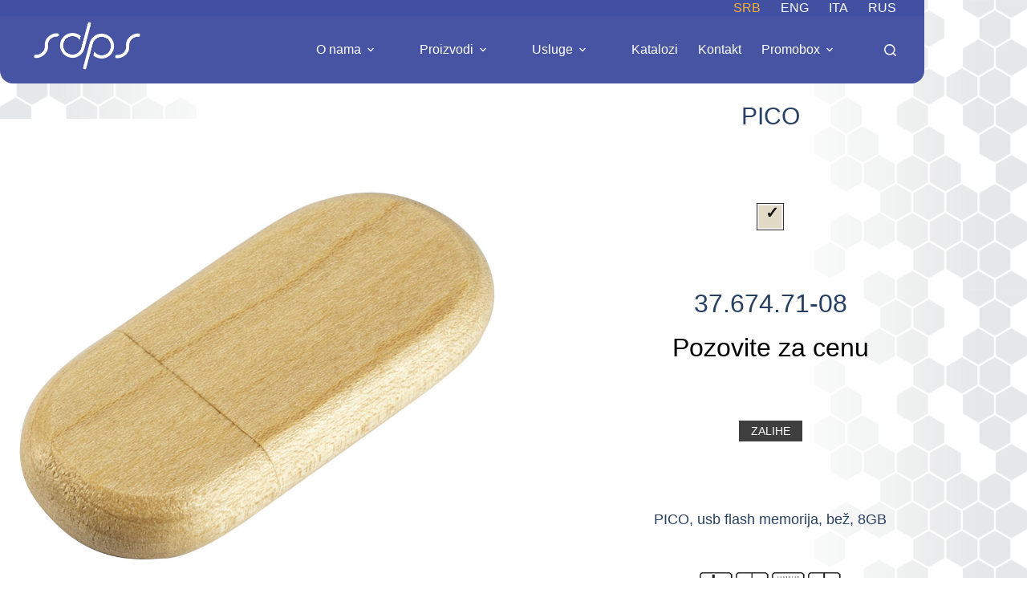

--- FILE ---
content_type: text/html; charset=UTF-8
request_url: https://sdps.rs/model/pico-usb-flash-memorija-sr/
body_size: 28306
content:
<!doctype html>
<html lang="sr-RS">
<head>
	
	<meta charset="UTF-8">
	<meta name="viewport" content="width=device-width, initial-scale=1, maximum-scale=5, viewport-fit=cover">
	<link rel="profile" href="https://gmpg.org/xfn/11">

	<meta name='robots' content='index, follow, max-image-preview:large, max-snippet:-1, max-video-preview:-1' />
<link rel="alternate" href="https://sdps.rs/model/pico-usb-flash-memorija-sr/" hreflang="sr" />
<link rel="alternate" href="https://sdps.rs/en/model/pico-usb-flash-memory-en/" hreflang="en" />
<link rel="alternate" href="https://sdps.rs/it/model/pico-usb-flash-memory-it/" hreflang="it" />
<link rel="alternate" href="https://sdps.rs/ru/model/pico-usb-flash-memory-ru/" hreflang="ru" />

	<!-- This site is optimized with the Yoast SEO plugin v26.8 - https://yoast.com/product/yoast-seo-wordpress/ -->
	<title>PICO - SDPS</title>
	<link rel="canonical" href="https://sdps.rs/model/pico-usb-flash-memorija-sr/" />
	<meta property="og:locale" content="sr_RS" />
	<meta property="og:locale:alternate" content="en_GB" />
	<meta property="og:locale:alternate" content="it_IT" />
	<meta property="og:locale:alternate" content="ru_RU" />
	<meta property="og:type" content="article" />
	<meta property="og:title" content="PICO - SDPS" />
	<meta property="og:description" content="USB flash memorija" />
	<meta property="og:url" content="https://sdps.rs/model/pico-usb-flash-memorija-sr/" />
	<meta property="og:site_name" content="SDPS" />
	<meta property="article:publisher" content="https://www.facebook.com/sdpsdoo" />
	<meta property="article:modified_time" content="2026-01-26T09:32:52+00:00" />
	<meta property="og:image" content="https://sdps.rs/wp-content/uploads/2024/11/37674_000.jpg" />
	<meta property="og:image:width" content="1080" />
	<meta property="og:image:height" content="1080" />
	<meta property="og:image:type" content="image/jpeg" />
	<meta name="twitter:card" content="summary_large_image" />
	<script type="application/ld+json" class="yoast-schema-graph">{"@context":"https://schema.org","@graph":[{"@type":"WebPage","@id":"https://sdps.rs/model/pico-usb-flash-memorija-sr/","url":"https://sdps.rs/model/pico-usb-flash-memorija-sr/","name":"PICO - SDPS","isPartOf":{"@id":"https://sdps.rs/#website"},"primaryImageOfPage":{"@id":"https://sdps.rs/model/pico-usb-flash-memorija-sr/#primaryimage"},"image":{"@id":"https://sdps.rs/model/pico-usb-flash-memorija-sr/#primaryimage"},"thumbnailUrl":"https://sdps.rs/wp-content/uploads/2024/11/37674_000.jpg","datePublished":"2024-11-01T18:01:50+00:00","dateModified":"2026-01-26T09:32:52+00:00","breadcrumb":{"@id":"https://sdps.rs/model/pico-usb-flash-memorija-sr/#breadcrumb"},"inLanguage":"sr-RS","potentialAction":[{"@type":"ReadAction","target":["https://sdps.rs/model/pico-usb-flash-memorija-sr/"]}]},{"@type":"ImageObject","inLanguage":"sr-RS","@id":"https://sdps.rs/model/pico-usb-flash-memorija-sr/#primaryimage","url":"https://sdps.rs/wp-content/uploads/2024/11/37674_000.jpg","contentUrl":"https://sdps.rs/wp-content/uploads/2024/11/37674_000.jpg","width":1080,"height":1080},{"@type":"BreadcrumbList","@id":"https://sdps.rs/model/pico-usb-flash-memorija-sr/#breadcrumb","itemListElement":[{"@type":"ListItem","position":1,"name":"Home","item":"https://sdps.rs/"},{"@type":"ListItem","position":2,"name":"Models","item":"https://sdps.rs/model/"},{"@type":"ListItem","position":3,"name":"PICO"}]},{"@type":"WebSite","@id":"https://sdps.rs/#website","url":"https://sdps.rs/","name":"SDPS","description":"Preduzeće za profesionalnu rehabilitaciju i zapošljavanje osoba sa invaliditetom","publisher":{"@id":"https://sdps.rs/#organization"},"potentialAction":[{"@type":"SearchAction","target":{"@type":"EntryPoint","urlTemplate":"https://sdps.rs/?s={search_term_string}"},"query-input":{"@type":"PropertyValueSpecification","valueRequired":true,"valueName":"search_term_string"}}],"inLanguage":"sr-RS"},{"@type":"Organization","@id":"https://sdps.rs/#organization","name":"SDPS d.o.o.","alternateName":"SDPS","url":"https://sdps.rs/","logo":{"@type":"ImageObject","inLanguage":"sr-RS","@id":"https://sdps.rs/#/schema/logo/image/","url":"https://sdps.rs/wp-content/uploads/2022/05/noviSDPSlogo.png","contentUrl":"https://sdps.rs/wp-content/uploads/2022/05/noviSDPSlogo.png","width":531,"height":248,"caption":"SDPS d.o.o."},"image":{"@id":"https://sdps.rs/#/schema/logo/image/"},"sameAs":["https://www.facebook.com/sdpsdoo","https://www.instagram.com/sdpsdoo/","https://www.linkedin.com/company/sdpsdoo/"]}]}</script>
	<!-- / Yoast SEO plugin. -->


<link rel='dns-prefetch' href='//cdn.jsdelivr.net' />
<link rel='dns-prefetch' href='//www.googletagmanager.com' />
<link rel='dns-prefetch' href='//fonts.googleapis.com' />
<link rel="alternate" type="application/rss+xml" title="SDPS &raquo; dovod" href="https://sdps.rs/feed/" />
<link rel="alternate" type="application/rss+xml" title="SDPS &raquo; dovod komentara" href="https://sdps.rs/comments/feed/" />
<link rel="alternate" title="oEmbed (JSON)" type="application/json+oembed" href="https://sdps.rs/wp-json/oembed/1.0/embed?url=https%3A%2F%2Fsdps.rs%2Fmodel%2Fpico-usb-flash-memorija-sr%2F&#038;lang=sr" />
<link rel="alternate" title="oEmbed (XML)" type="text/xml+oembed" href="https://sdps.rs/wp-json/oembed/1.0/embed?url=https%3A%2F%2Fsdps.rs%2Fmodel%2Fpico-usb-flash-memorija-sr%2F&#038;format=xml&#038;lang=sr" />
<style id='wp-img-auto-sizes-contain-inline-css'>
img:is([sizes=auto i],[sizes^="auto," i]){contain-intrinsic-size:3000px 1500px}
/*# sourceURL=wp-img-auto-sizes-contain-inline-css */
</style>
<link rel='stylesheet' id='blocksy-dynamic-global-css' href='https://sdps.rs/wp-content/uploads/blocksy/css/global.css?ver=38945' media='all' />
<link rel='stylesheet' id='sbi_styles-css' href='https://sdps.rs/wp-content/plugins/instagram-feed/css/sbi-styles.min.css?ver=6.10.0' media='all' />
<link rel='stylesheet' id='wp-block-library-css' href='https://sdps.rs/wp-includes/css/dist/block-library/style.min.css?ver=6.9' media='all' />
<link rel='stylesheet' id='awb-css' href='https://sdps.rs/wp-content/plugins/advanced-backgrounds/assets/awb/awb.min.css?ver=1.12.8' media='all' />
<style id='global-styles-inline-css'>
:root{--wp--preset--aspect-ratio--square: 1;--wp--preset--aspect-ratio--4-3: 4/3;--wp--preset--aspect-ratio--3-4: 3/4;--wp--preset--aspect-ratio--3-2: 3/2;--wp--preset--aspect-ratio--2-3: 2/3;--wp--preset--aspect-ratio--16-9: 16/9;--wp--preset--aspect-ratio--9-16: 9/16;--wp--preset--color--black: #000000;--wp--preset--color--cyan-bluish-gray: #abb8c3;--wp--preset--color--white: #ffffff;--wp--preset--color--pale-pink: #f78da7;--wp--preset--color--vivid-red: #cf2e2e;--wp--preset--color--luminous-vivid-orange: #ff6900;--wp--preset--color--luminous-vivid-amber: #fcb900;--wp--preset--color--light-green-cyan: #7bdcb5;--wp--preset--color--vivid-green-cyan: #00d084;--wp--preset--color--pale-cyan-blue: #8ed1fc;--wp--preset--color--vivid-cyan-blue: #0693e3;--wp--preset--color--vivid-purple: #9b51e0;--wp--preset--color--palette-color-1: var(--theme-palette-color-1, #284063);--wp--preset--color--palette-color-2: var(--theme-palette-color-2, #4150a0);--wp--preset--color--palette-color-3: var(--theme-palette-color-3, #3a9b3c);--wp--preset--color--palette-color-4: var(--theme-palette-color-4, #d83135);--wp--preset--color--palette-color-5: var(--theme-palette-color-5, #fbb12f);--wp--preset--color--palette-color-6: var(--theme-palette-color-6, #ffcc29);--wp--preset--color--palette-color-7: var(--theme-palette-color-7, #a0a1a3);--wp--preset--color--palette-color-8: var(--theme-palette-color-8, #d2d3d5);--wp--preset--gradient--vivid-cyan-blue-to-vivid-purple: linear-gradient(135deg,rgb(6,147,227) 0%,rgb(155,81,224) 100%);--wp--preset--gradient--light-green-cyan-to-vivid-green-cyan: linear-gradient(135deg,rgb(122,220,180) 0%,rgb(0,208,130) 100%);--wp--preset--gradient--luminous-vivid-amber-to-luminous-vivid-orange: linear-gradient(135deg,rgb(252,185,0) 0%,rgb(255,105,0) 100%);--wp--preset--gradient--luminous-vivid-orange-to-vivid-red: linear-gradient(135deg,rgb(255,105,0) 0%,rgb(207,46,46) 100%);--wp--preset--gradient--very-light-gray-to-cyan-bluish-gray: linear-gradient(135deg,rgb(238,238,238) 0%,rgb(169,184,195) 100%);--wp--preset--gradient--cool-to-warm-spectrum: linear-gradient(135deg,rgb(74,234,220) 0%,rgb(151,120,209) 20%,rgb(207,42,186) 40%,rgb(238,44,130) 60%,rgb(251,105,98) 80%,rgb(254,248,76) 100%);--wp--preset--gradient--blush-light-purple: linear-gradient(135deg,rgb(255,206,236) 0%,rgb(152,150,240) 100%);--wp--preset--gradient--blush-bordeaux: linear-gradient(135deg,rgb(254,205,165) 0%,rgb(254,45,45) 50%,rgb(107,0,62) 100%);--wp--preset--gradient--luminous-dusk: linear-gradient(135deg,rgb(255,203,112) 0%,rgb(199,81,192) 50%,rgb(65,88,208) 100%);--wp--preset--gradient--pale-ocean: linear-gradient(135deg,rgb(255,245,203) 0%,rgb(182,227,212) 50%,rgb(51,167,181) 100%);--wp--preset--gradient--electric-grass: linear-gradient(135deg,rgb(202,248,128) 0%,rgb(113,206,126) 100%);--wp--preset--gradient--midnight: linear-gradient(135deg,rgb(2,3,129) 0%,rgb(40,116,252) 100%);--wp--preset--gradient--juicy-peach: linear-gradient(to right, #ffecd2 0%, #fcb69f 100%);--wp--preset--gradient--young-passion: linear-gradient(to right, #ff8177 0%, #ff867a 0%, #ff8c7f 21%, #f99185 52%, #cf556c 78%, #b12a5b 100%);--wp--preset--gradient--true-sunset: linear-gradient(to right, #fa709a 0%, #fee140 100%);--wp--preset--gradient--morpheus-den: linear-gradient(to top, #30cfd0 0%, #330867 100%);--wp--preset--gradient--plum-plate: linear-gradient(135deg, #667eea 0%, #764ba2 100%);--wp--preset--gradient--aqua-splash: linear-gradient(15deg, #13547a 0%, #80d0c7 100%);--wp--preset--gradient--love-kiss: linear-gradient(to top, #ff0844 0%, #ffb199 100%);--wp--preset--gradient--new-retrowave: linear-gradient(to top, #3b41c5 0%, #a981bb 49%, #ffc8a9 100%);--wp--preset--gradient--plum-bath: linear-gradient(to top, #cc208e 0%, #6713d2 100%);--wp--preset--gradient--high-flight: linear-gradient(to right, #0acffe 0%, #495aff 100%);--wp--preset--gradient--teen-party: linear-gradient(-225deg, #FF057C 0%, #8D0B93 50%, #321575 100%);--wp--preset--gradient--fabled-sunset: linear-gradient(-225deg, #231557 0%, #44107A 29%, #FF1361 67%, #FFF800 100%);--wp--preset--gradient--arielle-smile: radial-gradient(circle 248px at center, #16d9e3 0%, #30c7ec 47%, #46aef7 100%);--wp--preset--gradient--itmeo-branding: linear-gradient(180deg, #2af598 0%, #009efd 100%);--wp--preset--gradient--deep-blue: linear-gradient(to right, #6a11cb 0%, #2575fc 100%);--wp--preset--gradient--strong-bliss: linear-gradient(to right, #f78ca0 0%, #f9748f 19%, #fd868c 60%, #fe9a8b 100%);--wp--preset--gradient--sweet-period: linear-gradient(to top, #3f51b1 0%, #5a55ae 13%, #7b5fac 25%, #8f6aae 38%, #a86aa4 50%, #cc6b8e 62%, #f18271 75%, #f3a469 87%, #f7c978 100%);--wp--preset--gradient--purple-division: linear-gradient(to top, #7028e4 0%, #e5b2ca 100%);--wp--preset--gradient--cold-evening: linear-gradient(to top, #0c3483 0%, #a2b6df 100%, #6b8cce 100%, #a2b6df 100%);--wp--preset--gradient--mountain-rock: linear-gradient(to right, #868f96 0%, #596164 100%);--wp--preset--gradient--desert-hump: linear-gradient(to top, #c79081 0%, #dfa579 100%);--wp--preset--gradient--ethernal-constance: linear-gradient(to top, #09203f 0%, #537895 100%);--wp--preset--gradient--happy-memories: linear-gradient(-60deg, #ff5858 0%, #f09819 100%);--wp--preset--gradient--grown-early: linear-gradient(to top, #0ba360 0%, #3cba92 100%);--wp--preset--gradient--morning-salad: linear-gradient(-225deg, #B7F8DB 0%, #50A7C2 100%);--wp--preset--gradient--night-call: linear-gradient(-225deg, #AC32E4 0%, #7918F2 48%, #4801FF 100%);--wp--preset--gradient--mind-crawl: linear-gradient(-225deg, #473B7B 0%, #3584A7 51%, #30D2BE 100%);--wp--preset--gradient--angel-care: linear-gradient(-225deg, #FFE29F 0%, #FFA99F 48%, #FF719A 100%);--wp--preset--gradient--juicy-cake: linear-gradient(to top, #e14fad 0%, #f9d423 100%);--wp--preset--gradient--rich-metal: linear-gradient(to right, #d7d2cc 0%, #304352 100%);--wp--preset--gradient--mole-hall: linear-gradient(-20deg, #616161 0%, #9bc5c3 100%);--wp--preset--gradient--cloudy-knoxville: linear-gradient(120deg, #fdfbfb 0%, #ebedee 100%);--wp--preset--gradient--soft-grass: linear-gradient(to top, #c1dfc4 0%, #deecdd 100%);--wp--preset--gradient--saint-petersburg: linear-gradient(135deg, #f5f7fa 0%, #c3cfe2 100%);--wp--preset--gradient--everlasting-sky: linear-gradient(135deg, #fdfcfb 0%, #e2d1c3 100%);--wp--preset--gradient--kind-steel: linear-gradient(-20deg, #e9defa 0%, #fbfcdb 100%);--wp--preset--gradient--over-sun: linear-gradient(60deg, #abecd6 0%, #fbed96 100%);--wp--preset--gradient--premium-white: linear-gradient(to top, #d5d4d0 0%, #d5d4d0 1%, #eeeeec 31%, #efeeec 75%, #e9e9e7 100%);--wp--preset--gradient--clean-mirror: linear-gradient(45deg, #93a5cf 0%, #e4efe9 100%);--wp--preset--gradient--wild-apple: linear-gradient(to top, #d299c2 0%, #fef9d7 100%);--wp--preset--gradient--snow-again: linear-gradient(to top, #e6e9f0 0%, #eef1f5 100%);--wp--preset--gradient--confident-cloud: linear-gradient(to top, #dad4ec 0%, #dad4ec 1%, #f3e7e9 100%);--wp--preset--gradient--glass-water: linear-gradient(to top, #dfe9f3 0%, white 100%);--wp--preset--gradient--perfect-white: linear-gradient(-225deg, #E3FDF5 0%, #FFE6FA 100%);--wp--preset--font-size--small: 13px;--wp--preset--font-size--medium: 20px;--wp--preset--font-size--large: clamp(22px, 1.375rem + ((1vw - 3.2px) * 0.625), 30px);--wp--preset--font-size--x-large: clamp(30px, 1.875rem + ((1vw - 3.2px) * 1.563), 50px);--wp--preset--font-size--xx-large: clamp(45px, 2.813rem + ((1vw - 3.2px) * 2.734), 80px);--wp--preset--spacing--20: 0.44rem;--wp--preset--spacing--30: 0.67rem;--wp--preset--spacing--40: 1rem;--wp--preset--spacing--50: 1.5rem;--wp--preset--spacing--60: 2.25rem;--wp--preset--spacing--70: 3.38rem;--wp--preset--spacing--80: 5.06rem;--wp--preset--shadow--natural: 6px 6px 9px rgba(0, 0, 0, 0.2);--wp--preset--shadow--deep: 12px 12px 50px rgba(0, 0, 0, 0.4);--wp--preset--shadow--sharp: 6px 6px 0px rgba(0, 0, 0, 0.2);--wp--preset--shadow--outlined: 6px 6px 0px -3px rgb(255, 255, 255), 6px 6px rgb(0, 0, 0);--wp--preset--shadow--crisp: 6px 6px 0px rgb(0, 0, 0);}:root { --wp--style--global--content-size: var(--theme-block-max-width);--wp--style--global--wide-size: var(--theme-block-wide-max-width); }:where(body) { margin: 0; }.wp-site-blocks > .alignleft { float: left; margin-right: 2em; }.wp-site-blocks > .alignright { float: right; margin-left: 2em; }.wp-site-blocks > .aligncenter { justify-content: center; margin-left: auto; margin-right: auto; }:where(.wp-site-blocks) > * { margin-block-start: var(--theme-content-spacing); margin-block-end: 0; }:where(.wp-site-blocks) > :first-child { margin-block-start: 0; }:where(.wp-site-blocks) > :last-child { margin-block-end: 0; }:root { --wp--style--block-gap: var(--theme-content-spacing); }:root :where(.is-layout-flow) > :first-child{margin-block-start: 0;}:root :where(.is-layout-flow) > :last-child{margin-block-end: 0;}:root :where(.is-layout-flow) > *{margin-block-start: var(--theme-content-spacing);margin-block-end: 0;}:root :where(.is-layout-constrained) > :first-child{margin-block-start: 0;}:root :where(.is-layout-constrained) > :last-child{margin-block-end: 0;}:root :where(.is-layout-constrained) > *{margin-block-start: var(--theme-content-spacing);margin-block-end: 0;}:root :where(.is-layout-flex){gap: var(--theme-content-spacing);}:root :where(.is-layout-grid){gap: var(--theme-content-spacing);}.is-layout-flow > .alignleft{float: left;margin-inline-start: 0;margin-inline-end: 2em;}.is-layout-flow > .alignright{float: right;margin-inline-start: 2em;margin-inline-end: 0;}.is-layout-flow > .aligncenter{margin-left: auto !important;margin-right: auto !important;}.is-layout-constrained > .alignleft{float: left;margin-inline-start: 0;margin-inline-end: 2em;}.is-layout-constrained > .alignright{float: right;margin-inline-start: 2em;margin-inline-end: 0;}.is-layout-constrained > .aligncenter{margin-left: auto !important;margin-right: auto !important;}.is-layout-constrained > :where(:not(.alignleft):not(.alignright):not(.alignfull)){max-width: var(--wp--style--global--content-size);margin-left: auto !important;margin-right: auto !important;}.is-layout-constrained > .alignwide{max-width: var(--wp--style--global--wide-size);}body .is-layout-flex{display: flex;}.is-layout-flex{flex-wrap: wrap;align-items: center;}.is-layout-flex > :is(*, div){margin: 0;}body .is-layout-grid{display: grid;}.is-layout-grid > :is(*, div){margin: 0;}body{padding-top: 0px;padding-right: 0px;padding-bottom: 0px;padding-left: 0px;}:root :where(.wp-element-button, .wp-block-button__link){font-style: inherit;font-weight: inherit;letter-spacing: inherit;text-transform: inherit;}.has-black-color{color: var(--wp--preset--color--black) !important;}.has-cyan-bluish-gray-color{color: var(--wp--preset--color--cyan-bluish-gray) !important;}.has-white-color{color: var(--wp--preset--color--white) !important;}.has-pale-pink-color{color: var(--wp--preset--color--pale-pink) !important;}.has-vivid-red-color{color: var(--wp--preset--color--vivid-red) !important;}.has-luminous-vivid-orange-color{color: var(--wp--preset--color--luminous-vivid-orange) !important;}.has-luminous-vivid-amber-color{color: var(--wp--preset--color--luminous-vivid-amber) !important;}.has-light-green-cyan-color{color: var(--wp--preset--color--light-green-cyan) !important;}.has-vivid-green-cyan-color{color: var(--wp--preset--color--vivid-green-cyan) !important;}.has-pale-cyan-blue-color{color: var(--wp--preset--color--pale-cyan-blue) !important;}.has-vivid-cyan-blue-color{color: var(--wp--preset--color--vivid-cyan-blue) !important;}.has-vivid-purple-color{color: var(--wp--preset--color--vivid-purple) !important;}.has-palette-color-1-color{color: var(--wp--preset--color--palette-color-1) !important;}.has-palette-color-2-color{color: var(--wp--preset--color--palette-color-2) !important;}.has-palette-color-3-color{color: var(--wp--preset--color--palette-color-3) !important;}.has-palette-color-4-color{color: var(--wp--preset--color--palette-color-4) !important;}.has-palette-color-5-color{color: var(--wp--preset--color--palette-color-5) !important;}.has-palette-color-6-color{color: var(--wp--preset--color--palette-color-6) !important;}.has-palette-color-7-color{color: var(--wp--preset--color--palette-color-7) !important;}.has-palette-color-8-color{color: var(--wp--preset--color--palette-color-8) !important;}.has-black-background-color{background-color: var(--wp--preset--color--black) !important;}.has-cyan-bluish-gray-background-color{background-color: var(--wp--preset--color--cyan-bluish-gray) !important;}.has-white-background-color{background-color: var(--wp--preset--color--white) !important;}.has-pale-pink-background-color{background-color: var(--wp--preset--color--pale-pink) !important;}.has-vivid-red-background-color{background-color: var(--wp--preset--color--vivid-red) !important;}.has-luminous-vivid-orange-background-color{background-color: var(--wp--preset--color--luminous-vivid-orange) !important;}.has-luminous-vivid-amber-background-color{background-color: var(--wp--preset--color--luminous-vivid-amber) !important;}.has-light-green-cyan-background-color{background-color: var(--wp--preset--color--light-green-cyan) !important;}.has-vivid-green-cyan-background-color{background-color: var(--wp--preset--color--vivid-green-cyan) !important;}.has-pale-cyan-blue-background-color{background-color: var(--wp--preset--color--pale-cyan-blue) !important;}.has-vivid-cyan-blue-background-color{background-color: var(--wp--preset--color--vivid-cyan-blue) !important;}.has-vivid-purple-background-color{background-color: var(--wp--preset--color--vivid-purple) !important;}.has-palette-color-1-background-color{background-color: var(--wp--preset--color--palette-color-1) !important;}.has-palette-color-2-background-color{background-color: var(--wp--preset--color--palette-color-2) !important;}.has-palette-color-3-background-color{background-color: var(--wp--preset--color--palette-color-3) !important;}.has-palette-color-4-background-color{background-color: var(--wp--preset--color--palette-color-4) !important;}.has-palette-color-5-background-color{background-color: var(--wp--preset--color--palette-color-5) !important;}.has-palette-color-6-background-color{background-color: var(--wp--preset--color--palette-color-6) !important;}.has-palette-color-7-background-color{background-color: var(--wp--preset--color--palette-color-7) !important;}.has-palette-color-8-background-color{background-color: var(--wp--preset--color--palette-color-8) !important;}.has-black-border-color{border-color: var(--wp--preset--color--black) !important;}.has-cyan-bluish-gray-border-color{border-color: var(--wp--preset--color--cyan-bluish-gray) !important;}.has-white-border-color{border-color: var(--wp--preset--color--white) !important;}.has-pale-pink-border-color{border-color: var(--wp--preset--color--pale-pink) !important;}.has-vivid-red-border-color{border-color: var(--wp--preset--color--vivid-red) !important;}.has-luminous-vivid-orange-border-color{border-color: var(--wp--preset--color--luminous-vivid-orange) !important;}.has-luminous-vivid-amber-border-color{border-color: var(--wp--preset--color--luminous-vivid-amber) !important;}.has-light-green-cyan-border-color{border-color: var(--wp--preset--color--light-green-cyan) !important;}.has-vivid-green-cyan-border-color{border-color: var(--wp--preset--color--vivid-green-cyan) !important;}.has-pale-cyan-blue-border-color{border-color: var(--wp--preset--color--pale-cyan-blue) !important;}.has-vivid-cyan-blue-border-color{border-color: var(--wp--preset--color--vivid-cyan-blue) !important;}.has-vivid-purple-border-color{border-color: var(--wp--preset--color--vivid-purple) !important;}.has-palette-color-1-border-color{border-color: var(--wp--preset--color--palette-color-1) !important;}.has-palette-color-2-border-color{border-color: var(--wp--preset--color--palette-color-2) !important;}.has-palette-color-3-border-color{border-color: var(--wp--preset--color--palette-color-3) !important;}.has-palette-color-4-border-color{border-color: var(--wp--preset--color--palette-color-4) !important;}.has-palette-color-5-border-color{border-color: var(--wp--preset--color--palette-color-5) !important;}.has-palette-color-6-border-color{border-color: var(--wp--preset--color--palette-color-6) !important;}.has-palette-color-7-border-color{border-color: var(--wp--preset--color--palette-color-7) !important;}.has-palette-color-8-border-color{border-color: var(--wp--preset--color--palette-color-8) !important;}.has-vivid-cyan-blue-to-vivid-purple-gradient-background{background: var(--wp--preset--gradient--vivid-cyan-blue-to-vivid-purple) !important;}.has-light-green-cyan-to-vivid-green-cyan-gradient-background{background: var(--wp--preset--gradient--light-green-cyan-to-vivid-green-cyan) !important;}.has-luminous-vivid-amber-to-luminous-vivid-orange-gradient-background{background: var(--wp--preset--gradient--luminous-vivid-amber-to-luminous-vivid-orange) !important;}.has-luminous-vivid-orange-to-vivid-red-gradient-background{background: var(--wp--preset--gradient--luminous-vivid-orange-to-vivid-red) !important;}.has-very-light-gray-to-cyan-bluish-gray-gradient-background{background: var(--wp--preset--gradient--very-light-gray-to-cyan-bluish-gray) !important;}.has-cool-to-warm-spectrum-gradient-background{background: var(--wp--preset--gradient--cool-to-warm-spectrum) !important;}.has-blush-light-purple-gradient-background{background: var(--wp--preset--gradient--blush-light-purple) !important;}.has-blush-bordeaux-gradient-background{background: var(--wp--preset--gradient--blush-bordeaux) !important;}.has-luminous-dusk-gradient-background{background: var(--wp--preset--gradient--luminous-dusk) !important;}.has-pale-ocean-gradient-background{background: var(--wp--preset--gradient--pale-ocean) !important;}.has-electric-grass-gradient-background{background: var(--wp--preset--gradient--electric-grass) !important;}.has-midnight-gradient-background{background: var(--wp--preset--gradient--midnight) !important;}.has-juicy-peach-gradient-background{background: var(--wp--preset--gradient--juicy-peach) !important;}.has-young-passion-gradient-background{background: var(--wp--preset--gradient--young-passion) !important;}.has-true-sunset-gradient-background{background: var(--wp--preset--gradient--true-sunset) !important;}.has-morpheus-den-gradient-background{background: var(--wp--preset--gradient--morpheus-den) !important;}.has-plum-plate-gradient-background{background: var(--wp--preset--gradient--plum-plate) !important;}.has-aqua-splash-gradient-background{background: var(--wp--preset--gradient--aqua-splash) !important;}.has-love-kiss-gradient-background{background: var(--wp--preset--gradient--love-kiss) !important;}.has-new-retrowave-gradient-background{background: var(--wp--preset--gradient--new-retrowave) !important;}.has-plum-bath-gradient-background{background: var(--wp--preset--gradient--plum-bath) !important;}.has-high-flight-gradient-background{background: var(--wp--preset--gradient--high-flight) !important;}.has-teen-party-gradient-background{background: var(--wp--preset--gradient--teen-party) !important;}.has-fabled-sunset-gradient-background{background: var(--wp--preset--gradient--fabled-sunset) !important;}.has-arielle-smile-gradient-background{background: var(--wp--preset--gradient--arielle-smile) !important;}.has-itmeo-branding-gradient-background{background: var(--wp--preset--gradient--itmeo-branding) !important;}.has-deep-blue-gradient-background{background: var(--wp--preset--gradient--deep-blue) !important;}.has-strong-bliss-gradient-background{background: var(--wp--preset--gradient--strong-bliss) !important;}.has-sweet-period-gradient-background{background: var(--wp--preset--gradient--sweet-period) !important;}.has-purple-division-gradient-background{background: var(--wp--preset--gradient--purple-division) !important;}.has-cold-evening-gradient-background{background: var(--wp--preset--gradient--cold-evening) !important;}.has-mountain-rock-gradient-background{background: var(--wp--preset--gradient--mountain-rock) !important;}.has-desert-hump-gradient-background{background: var(--wp--preset--gradient--desert-hump) !important;}.has-ethernal-constance-gradient-background{background: var(--wp--preset--gradient--ethernal-constance) !important;}.has-happy-memories-gradient-background{background: var(--wp--preset--gradient--happy-memories) !important;}.has-grown-early-gradient-background{background: var(--wp--preset--gradient--grown-early) !important;}.has-morning-salad-gradient-background{background: var(--wp--preset--gradient--morning-salad) !important;}.has-night-call-gradient-background{background: var(--wp--preset--gradient--night-call) !important;}.has-mind-crawl-gradient-background{background: var(--wp--preset--gradient--mind-crawl) !important;}.has-angel-care-gradient-background{background: var(--wp--preset--gradient--angel-care) !important;}.has-juicy-cake-gradient-background{background: var(--wp--preset--gradient--juicy-cake) !important;}.has-rich-metal-gradient-background{background: var(--wp--preset--gradient--rich-metal) !important;}.has-mole-hall-gradient-background{background: var(--wp--preset--gradient--mole-hall) !important;}.has-cloudy-knoxville-gradient-background{background: var(--wp--preset--gradient--cloudy-knoxville) !important;}.has-soft-grass-gradient-background{background: var(--wp--preset--gradient--soft-grass) !important;}.has-saint-petersburg-gradient-background{background: var(--wp--preset--gradient--saint-petersburg) !important;}.has-everlasting-sky-gradient-background{background: var(--wp--preset--gradient--everlasting-sky) !important;}.has-kind-steel-gradient-background{background: var(--wp--preset--gradient--kind-steel) !important;}.has-over-sun-gradient-background{background: var(--wp--preset--gradient--over-sun) !important;}.has-premium-white-gradient-background{background: var(--wp--preset--gradient--premium-white) !important;}.has-clean-mirror-gradient-background{background: var(--wp--preset--gradient--clean-mirror) !important;}.has-wild-apple-gradient-background{background: var(--wp--preset--gradient--wild-apple) !important;}.has-snow-again-gradient-background{background: var(--wp--preset--gradient--snow-again) !important;}.has-confident-cloud-gradient-background{background: var(--wp--preset--gradient--confident-cloud) !important;}.has-glass-water-gradient-background{background: var(--wp--preset--gradient--glass-water) !important;}.has-perfect-white-gradient-background{background: var(--wp--preset--gradient--perfect-white) !important;}.has-small-font-size{font-size: var(--wp--preset--font-size--small) !important;}.has-medium-font-size{font-size: var(--wp--preset--font-size--medium) !important;}.has-large-font-size{font-size: var(--wp--preset--font-size--large) !important;}.has-x-large-font-size{font-size: var(--wp--preset--font-size--x-large) !important;}.has-xx-large-font-size{font-size: var(--wp--preset--font-size--xx-large) !important;}
:root :where(.wp-block-pullquote){font-size: clamp(0.984em, 0.984rem + ((1vw - 0.2em) * 0.645), 1.5em);line-height: 1.6;}
/*# sourceURL=global-styles-inline-css */
</style>
<link rel='stylesheet' id='shortcodes-css' href='https://sdps.rs/wp-content/plugins/dg2_new/front/shortcodes/scstyles.css?ver=1.0.0' media='all' />
<link rel='stylesheet' id='owl-css' href='https://sdps.rs/wp-content/plugins/dg2_new/front/assets/css/owl.css?ver=2.3.0' media='all' />
<link rel='stylesheet' id='bootstrap-css' href='https://cdn.jsdelivr.net/npm/bootstrap@4.6.0/dist/css/bootstrap.min.css?ver=4.6.0' media='all' />
<link rel='stylesheet' id='stil_css-css' href='https://sdps.rs/wp-content/plugins/dg2_new/front/assets/css/dg2-main-front.css?ver=6.9' media='all' />
<link rel='stylesheet' id='splide_css-css' href='https://cdn.jsdelivr.net/npm/@splidejs/splide@latest/dist/css/splide.min.css?ver=6.9' media='all' />
<link rel='stylesheet' id='simple-image-popup-css' href='https://sdps.rs/wp-content/plugins/simple-image-popup//css/simple-image-popup.css?ver=6.9' media='all' />
<style id='woocommerce-inline-inline-css'>
.woocommerce form .form-row .required { visibility: visible; }
/*# sourceURL=woocommerce-inline-inline-css */
</style>
<link rel='stylesheet' id='blocksy-css-css' href='https://sdps.rs/wp-content/themes/blocksy/style.css?ver=6.9' media='all' />
<link rel='stylesheet' id='blocksy-sdps-css-css' href='https://sdps.rs/wp-content/themes/blocksy-sdps/style.css?ver=6.9' media='all' />
<link rel='stylesheet' id='dg2-sdps-css-css' href='https://sdps.rs/wp-content/themes/blocksy-sdps/inc/dg2-css.css?ver=6.9' media='all' />
<link rel='stylesheet' id='ct-main-styles-css' href='https://sdps.rs/wp-content/themes/blocksy/static/bundle/main.min.css?ver=2.1.25' media='all' />
<link rel='stylesheet' id='ct-woocommerce-styles-css' href='https://sdps.rs/wp-content/themes/blocksy/static/bundle/woocommerce.min.css?ver=2.1.25' media='all' />
<link rel='stylesheet' id='blocksy-fonts-font-source-google-css' href='https://fonts.googleapis.com/css2?family=Raleway:wght@400;500;600;700&#038;display=swap' media='all' />
<link rel='stylesheet' id='ct-page-title-styles-css' href='https://sdps.rs/wp-content/themes/blocksy/static/bundle/page-title.min.css?ver=2.1.25' media='all' />
<link rel='stylesheet' id='ct-stackable-styles-css' href='https://sdps.rs/wp-content/themes/blocksy/static/bundle/stackable.min.css?ver=2.1.25' media='all' />
<link rel='stylesheet' id='ct-wpforms-styles-css' href='https://sdps.rs/wp-content/themes/blocksy/static/bundle/wpforms.min.css?ver=2.1.25' media='all' />
<link rel='stylesheet' id='ct-flexy-styles-css' href='https://sdps.rs/wp-content/themes/blocksy/static/bundle/flexy.min.css?ver=2.1.25' media='all' />
<script src="https://sdps.rs/wp-includes/js/jquery/jquery.min.js?ver=3.7.1" id="jquery-core-js"></script>
<script src="https://sdps.rs/wp-includes/js/jquery/jquery-migrate.min.js?ver=3.4.1" id="jquery-migrate-js"></script>
<script src="https://sdps.rs/wp-content/plugins/woocommerce/assets/js/jquery-blockui/jquery.blockUI.min.js?ver=2.7.0-wc.10.4.3" id="wc-jquery-blockui-js" defer data-wp-strategy="defer"></script>
<script id="wc-add-to-cart-js-extra">
var wc_add_to_cart_params = {"ajax_url":"/wp-admin/admin-ajax.php","wc_ajax_url":"/?wc-ajax=%%endpoint%%","i18n_view_cart":"Pregled korpe","cart_url":"https://sdps.rs","is_cart":"","cart_redirect_after_add":"no"};
//# sourceURL=wc-add-to-cart-js-extra
</script>
<script src="https://sdps.rs/wp-content/plugins/woocommerce/assets/js/frontend/add-to-cart.min.js?ver=10.4.3" id="wc-add-to-cart-js" defer data-wp-strategy="defer"></script>
<script src="https://sdps.rs/wp-content/plugins/woocommerce/assets/js/js-cookie/js.cookie.min.js?ver=2.1.4-wc.10.4.3" id="wc-js-cookie-js" defer data-wp-strategy="defer"></script>
<script id="woocommerce-js-extra">
var woocommerce_params = {"ajax_url":"/wp-admin/admin-ajax.php","wc_ajax_url":"/?wc-ajax=%%endpoint%%","i18n_password_show":"Prika\u017ei lozinku","i18n_password_hide":"Sakrij lozinku"};
//# sourceURL=woocommerce-js-extra
</script>
<script src="https://sdps.rs/wp-content/plugins/woocommerce/assets/js/frontend/woocommerce.min.js?ver=10.4.3" id="woocommerce-js" defer data-wp-strategy="defer"></script>

<!-- Google tag (gtag.js) snippet added by Site Kit -->
<!-- Google Analytics snippet added by Site Kit -->
<script src="https://www.googletagmanager.com/gtag/js?id=GT-K8FZJJK" id="google_gtagjs-js" async></script>
<script id="google_gtagjs-js-after">
window.dataLayer = window.dataLayer || [];function gtag(){dataLayer.push(arguments);}
gtag("set","linker",{"domains":["sdps.rs"]});
gtag("js", new Date());
gtag("set", "developer_id.dZTNiMT", true);
gtag("config", "GT-K8FZJJK");
//# sourceURL=google_gtagjs-js-after
</script>
<link rel="https://api.w.org/" href="https://sdps.rs/wp-json/" /><link rel="alternate" title="JSON" type="application/json" href="https://sdps.rs/wp-json/wp/v2/dg2_model/19035" /><link rel="EditURI" type="application/rsd+xml" title="RSD" href="https://sdps.rs/xmlrpc.php?rsd" />
<meta name="generator" content="WordPress 6.9" />
<meta name="generator" content="WooCommerce 10.4.3" />
<link rel='shortlink' href='https://sdps.rs/?p=19035' />
<meta name="generator" content="Site Kit by Google 1.170.0" /><noscript><link rel='stylesheet' href='https://sdps.rs/wp-content/themes/blocksy/static/bundle/no-scripts.min.css' type='text/css'></noscript>
<style id="ct-main-styles-inline-css">[data-header*="type-1"] {--has-transparent-header:1;}</style>
	<noscript><style>.woocommerce-product-gallery{ opacity: 1 !important; }</style></noscript>
	<link rel="icon" href="https://sdps.rs/wp-content/uploads/2022/05/cropped-favicon512b-32x32.png" sizes="32x32" />
<link rel="icon" href="https://sdps.rs/wp-content/uploads/2022/05/cropped-favicon512b-192x192.png" sizes="192x192" />
<link rel="apple-touch-icon" href="https://sdps.rs/wp-content/uploads/2022/05/cropped-favicon512b-180x180.png" />
<meta name="msapplication-TileImage" content="https://sdps.rs/wp-content/uploads/2022/05/cropped-favicon512b-270x270.png" />
		<style id="wp-custom-css">
			/* Dodatni CSS za promenu izgleda stranica */

.entry-header .entry-meta {
	display: none;
/* isključuje prikaz detalja u vezi sa postom - autor, datum, kategorija */
}
.entry-header {
    padding-top: 3em;
}
.entry-header .page-title {
  text-align: center;
}
.category-objave .entry-title {
	text-align: center;
	font-style: italic;
	font-weight: 500;
}
.category-objave .page-title {
  text-transform: uppercase;
	font-style: italic;
	font-weight: 500;
	/* podešeno za širine preko 768px
	font-size: 1.75em !important;
	margin-top: 1.25em;
	*/
}
nav .menu .current-lang a {
	color: var(--theme-palette-color-5);
/* boja oznake izabranog jezika */
}
[data-header*="type-1"] .ct-header [data-sticky*="yes"] [data-row*="top"] > div {
	background: linear-gradient(var(--theme-palette-color-1), var(--theme-palette-color-2) );
/* dodaje gradijent prve dve boje iz podešene palete kao pozadinsku boju gornjeg reda zaglavlja */
}
.home .hero-section[data-type="type-1"] {
  margin-bottom: 0 !important;
/* poništava razmak odeljka u gornjem delu strane */
}
.home .hero-section header {
	display: none;
/* isključuje automatski prikaz naslova na vrhu početne strane */
}
.home .wp-block-button.is-style-outline > a {
	border-color: #ffffffaa;
}
.home .wp-block-button.is-style-outline > a:hover {
	border-color: #ffffff44;
	background-color: #d2d3d531;
}
.home .ct-container-full {
	padding-top: 0;
/* "podvlači" sav sadržaj pod header na početnoj strani */
}
.home .wp-block-buttons .wp-block-button.is-style-outline .wp-block-button__link {
	border-color: var(--theme-palette-color-7);
}
.home .wp-block-buttons .wp-block-button.is-style-outline .wp-block-button__link:hover {
	background-color: rgba(40, 64, 99, 0.75);
	border-color: var(--theme-palette-color-8);
}
.ct-footer [data-row*="bottom"] .widget-title {
    --theme-font-size: 1.25em;
    color: #dcdcf0;
/* menja veličinu i boju fonta naslova u donjem redu futera */
}
.ct-footer .ct-widget .sub-menu li::marker {
	color: #dcdcf0;
/* menja boju list-bullet-a u podmeniju futera */
}
nav .menu .current-menu-item > a {
	color: var(--theme-palette-color-5) !important;
}
nav .menu .current-menu-item > a svg { 
	fill:  var(--theme-palette-color-6) !important;
}
nav .menu .sub-menu {
	border-bottom-left-radius: .5em;
	border-bottom-right-radius: .5em;
}
nav .menu .sub-menu li > a {
	color: var(--theme-palette-color-8) !important;
}
nav .menu .sub-menu li > a:hover {
	color: var(--theme-palette-color-6) !important;
}
.animated-submenu > .sub-menu {
	background-color: var(--theme-palette-color-2);
}
.ct-menu-link button {
	color: var(--linkInitialColor);
}
[data-header*="type-1"] .ct-header [data-id="menu"] > ul > li > a {
	--theme-link-active-color: var(--theme-palette-color-5);
/* menja boju aktivnog parent linka u glavom meniju */
}
[data-header*="type-1"] .ct-header [data-id="menu"] .sub-menu .menu-item.menu-item-object-page.current-menu-item .ct-menu-link {
	color: var(--theme-palette-color-5) !important;
/* menja boju aktivnog linka (ka stani) u podmeniju */
}
/*.entry-content .wp-block-image {
	background-color: #cccccc77;
/* dodaje providnu sivu pozadinu slikama koje ne popunjavaju ceo okvir ^/	
}*/
[class*=animated-submenu]>.sub-menu {
	    background-color: var(--dropdown-background-color, var(--theme-palette-color-2));
/* menja boju pozadine podmenija */
}
.depicter-image-layer picture img {
  width: 100% !important;
	height: 100% !important;
	left: 0 !important;
	top: 0 !important;
	object-fit: scale-down;
/* popunjava okvir, zadržava proporcije i pozicionira dodate slike na slajdovima */
}
.depicter-element[data-type="button"], .stk-block-button a .stk-button__inner-text {
	white-space: pre;
/* zadržava tekst u jednoj liniji */
}
.depicter-element[data-type="button"]:hover {
	background-color: rgba(40, 64, 99, 0.75) !important;
	color: #fff;
}
/* promena razmaka elemenata određene strane-posta */
#post-3311 .stk-column-wrapper {
	margin-bottom: .125em;
	margin-top: .125em;
}
#post-3311 .stk-inner-blocks p {
	margin-bottom: .5em;
}
#post-3311 .wp-block-stackable-heading {
    margin-bottom: .25em !important;
		height: auto !important;
}
#sb_instagram #sbi_load .sbi_load_btn {
	font-size: 2.5em;
	line-height: 0.5;
}
.mapbtn {
	width: 100%;
/* omotač (kontejner) linka pozicije firme na google mapi */
}
.mapbtn .wp-block-button>a {
	margin-top: 2.5em;
	margin-left: 2.5em;
	padding: 0.575em 1.55em;
	font-style: italic;
	font-size: .875em !important;
/* pozicija i izgled dugmeta linka ka mapi, unutar omotača klase "mapbtn" */
}
footer.ct-footer .mapbtn .wp-block-button > a:hover {
	color: var(--theme-palette-color-6);
}
.entry-content .stk-block-heading {
	margin-top: 1em;
/* gornji razmak naslova */
}
.wp-block-group {
	display: flex;
	flex-wrap: wrap;
	justify-content: space-between;
/* omotač (kontejner) "kartica" sa opisom stavki, rasoređenih jedna za drugom */
}
.wp-block-group .stk-block-card {
	max-width: 800px !important;
	min-width: 240px !important;
	margin: 0 0 2em 0 !important;
/* pojedinačne "kartice" sa opisom i linkom ka odgovarajućim stavkama */
}
.stk-block-heading__text {
	font-size: 1.375em;
}
.stk-block-button a:hover {
	background-color: rgba(40, 64, 99, 0.5) !important;	
}
.stk-block-button a:hover .stk-button__inner-text {
	color: #fff !important;	
}
.stk-block-card .stk-container {
	border-color:  var(--theme-palette-color-8) !important;
	border-radius: 1em !important;
}
.stk-block-card__content {
	padding-top: 0 !important;
}
.wp-block-group .stk-block-card__image {
	height: 15em !important;
}
.wp-block-stackable-heading {
	margin-top: 0 !important;
	margin-bottom: 2em !important;
	height: 3.5em !important;
}
.wp-block-stackable-heading h4 {
	top: -2em !important;
}
.wp-block-stackable-heading.bm0 {
	margin-bottom: 0 !important;
}
.wp-block-stackable-heading.bm-8 {
	margin-bottom: -8px !important;
	height: 2.75em !important;
}
.wp-block-stackable-heading.bm-8 .stk-block-heading__text {
	font-size: 1.125em;
}
.wp-block-stackable-heading.fs11 .stk-block-heading__text {
	font-size: 1.1em;
}
.donja-margina {
	margin-bottom: .25em !important;
}
.stk-block-card .wp-block-stackable-text {
	height: 19em !important;
}
.wp-block-group__inner-container .stk-inner-blocks {
	justify-content: right !important;
}
.ct-posts-shortcode {
	margin-bottom: 6em;
}
.ct-posts-shortcode article {
	background-color: #fff;
	padding: 1.5em;
	border: 1px solid #d2d3d5 !important;
	border-radius: 0.75em;
/* izgled stavki u listi postova dodatih pomoću shortcode-a */
}
[id*="post"] .wp-block-image {
	text-align: center;
/* centriranje slika (u postovima)
navedene klase */
}
.ct-footer [data-row*="top"] .ct-container [data-column*=widget] {
	flex-direction: row;
	justify-content: space-between;
	gap: 10%;
/* raspored widget elemenata, slika u ovom slučaju, u gornjem delu futera */
}
.ct-footer [data-row*="top"] .ct-container [data-column*=widget] .wp-block-image img {
	text-align: center;
}
.ct-footer [data-row*="top"] .ct-container [data-column*=widget] {
	text-align: left;
}
.ct-footer [data-row*="top"] .ct-container [data-column*=widget] h4 {
	font-size: 1.25em;
	margin-bottom: 1em;
}
.ct-footer [data-row*="top"] .ct-widget {
	margin-top: 0;
}
.ct-footer [data-row*="top"] .ct-widget img {
	border-radius: 0.25em;
}
.ct-footer [data-row*="top"] .ct-container [data-column="widget-area-2"] {
	flex-direction: column;
}
.ct-footer [data-row*="middle"] .ct-container {
	width: 100% !important;
}
.ct-widget.wpforms-widget {
	width: 100%;
}
.ct-widget.wpforms-widget .wpforms-form input[type=text], .ct-widget.wpforms-widget .wpforms-form input[type=email] {
	height: 2em;
}
.wpforms-field-label {
	font-weight: 400 !important;
}
.ct-widget.wpforms-widget > h2 {
	color: #fff;
	font-size: 1.25em;
	font-weight: normal;
}
.ct-widget.wpforms-widget .wpforms-submit {
	width: 6em;
	background-color: #dcdcf0 !important;
	border-radius: .25em;
	padding: .125em .25em !important;
}
.ct-widget.widget_nav_menu {
	border-radius: .25em;
	width: 80%;
	margin-left: 10%;
}
.ct-widget .widget-menu {
	flex-flow: column wrap;
	text-align: left;
	font-size: .875em;
	white-space: nowrap;
	border-radius: .25em;
	text-transform: uppercase;
}
.ct-widget .widget-menu > li {
	/*background-color: #284063a5;*/
	padding: .25em .5em;
}
.ct-widget .widget-menu ul {
	text-align: left;
	font-weight: normal;
	text-transform: initial;
}
.ct-widget .widget-menu > li:last-child {
	margin-bottom: var(--listItemSpacing);
}
.ct-widget .sub-menu {
	list-style: circle;
	--listIndent: 1em;
}
.ct-footer [data-row*="bottom"] .ct-widget.widget_block:last-child {
	margin-top: .5em;
/* smanjuje razmak od okvira (gore) odeljka sa linkovima drušvenih mreža */
}
.ct-footer [data-row*="bottom"] .widget-menu a {
	color: #fff;
}
.ct-footer [data-row*="bottom"] .widget-menu a:hover {
	color: var(--theme-palette-color-5);
}
.ct-footer [data-row*="bottom"] .ct-widget {
	margin-top: .5em;
	margin-bottom: .25em;
}
.ct-footer [data-row*="bottom"] .ct-widget.widget_text {
	margin-bottom: .75em;
}
.ct-footer [data-row*="bottom"] .ct-widget .wp-block-stackable-heading {
	height: 2em !important;
	margin-top: .5em !important;
	margin-bottom: .25em !important;
}
.ct-footer [data-row*="bottom"] .ct-container div:last-child {
	align-items: flex-start;
}
/*.ct-footer [data-row*="bottom"] .ct-container [data-column*=widget] {
	/* zajednički parametri svih widget-a u donjem delu futera ^/
} */
.stk-block-heading > h6 {
	color: var(--theme-palette-color-7);
	margin-top: .25em;
}
.ct-widget .wp-block-social-links {
	margin-top: .75em;
	margin-bottom: .5em;
}
.ct-widget .wp-block-social-links .wp-block-social-link .wp-block-social-link-anchor svg {
	color: #dcdcf0;
	fill: #dcdcf0;
}
/*
[data-column="widget-area-5"] {
	flex-flow: row wrap !important;
	align-content: flex-start;
}
[data-column="widget-area-5"] .widget_text {
	margin-bottom: 2.25em !important;
}
*/
[data-column*=widget] .widget_block p {
	background-repeat: no-repeat;
	background-size: 2.5em 2.5em;
	background-position: left 50%;
	padding: .5em 3em;
	min-height: 2.5em;
	color: #fff;
/* zajednički parametri redova teksta sa kontakt detaljima */
}

#block-56 p { /* icon-home */
	background-image: url("data:image/svg+xml,%3Csvg xmlns='http://www.w3.org/2000/svg' viewBox='0 0 24 24' stroke-width='2' stroke='rgb(220,220,240)' fill='none' stroke-linecap='round' stroke-linejoin='round'%3E%3Cpath stroke='none' d='M0 0h24v24H0z' fill='none'%3E%3C/path%3E%3Cpolyline points='5 12 3 12 12 3 21 12 19 12'%3E%3C/polyline%3E%3Cpath d='M5 12v7a2 2 0 0 0 2 2h10a2 2 0 0 0 2 -2v-7'%3E%3C/path%3E%3Cpath d='M9 21v-6a2 2 0 0 1 2 -2h2a2 2 0 0 1 2 2v6'%3E%3C/path%3E%3C/svg%3E");
}
#block-83 p { /* icon-clock-h4 */
	background-image: url("data:image/svg+xml,%3Csvg xmlns='http://www.w3.org/2000/svg' viewBox='0 0 24 24' stroke-width='2' stroke='rgb(220,220,240)' fill='none' stroke-linecap='round' stroke-linejoin='round'%3E%3Cpath stroke='none' d='M0 0h24v24H0z' fill='none'%3E%3C/path%3E%3Ccircle cx='12' cy='12' r='9'%3E%3C/circle%3E%3Cpath d='M12 12l3 2'%3E%3C/path%3E%3Cpath d='M12 7v5'%3E%3C/path%3E%3C/svg%3E");
}
#block-69 p { /* icon-phone */
	background-image: url("data:image/svg+xml,%3Csvg xmlns='http://www.w3.org/2000/svg'  viewBox='0 0 24 24' stroke-width='2' stroke='rgb(220,220,240)' fill='none' stroke-linecap='round' stroke-linejoin='round'%3E%3Cpath stroke='none' d='M0 0h24v24H0z' fill='none'%3E%3C/path%3E%3Cpath d='M5 4h4l2 5l-2.5 1.5a11 11 0 0 0 5 5l1.5 -2.5l5 2v4a2 2 0 0 1 -2 2a16 16 0 0 1 -15 -15a2 2 0 0 1 2 -2'%3E%3C/path%3E%3C/svg%3E");
}
.g-recaptcha {
	display: none;
/* isključuje prikaz reCaptcha loga u dnu strane */
}

/* menja boju i providnost pozadine dodatka za prikaz istaknutih slika */
.simple-image-popup-plugin {
	background: rgba(0, 0, 25, 0.5);
}

/* menja izgled dugmadi za promenu strane sa postovima */
.page-numbers.dugme {
	color: var(--theme-palette-color-2);
}
.page-numbers.dugme:hover {
	display: inline-flex;
	color: var(--theme-palette-color-4);
	border: 2px solid var(--theme-border-color);
	padding: 0 17px;
}


/* Small devices (landscape phones, 576px and up) */
@media (min-width: 576px) {
  .entry-header {
		padding-top: 4em;
	/* odvaja naslov posta od zaglavlja 	sa glavnim menijem */
	}
	.wp-block-group .stk-block-card {
    	width: 48% !important;
  }
	.mapbtn {
		height: 25em;
	}
	.stk-block-card .wp-block-stackable-text {
		height: 22em !important;
	}
}

/* Small devices (phones up to 767px) */
@media (max-width: 767px) {
	.ct-footer [data-row*="bottom"]::before {
		width: 25vw;
		height: 24vw;
		left: 60vw;
		margin-top: 1em;
	}
.mapbtn .wp-block-button > a {
		margin-top: 2.75em;
		padding: 0.5em 1.5em;
	}
}

/* Medium devices (tablets, 768px and up) */
@media (min-width: 768px) {
  .wp-block-group .stk-block-card__image {
    	height: 272px !important;
  }
	.category-objave .page-title {
		font-size: 1.75em !important;
		margin-top: 1.25em;
	}
	.category-objave .entry-title {
		font-size: 1.25em !important;
		height: 3.75em;
	}
	.okvir-postera .stk-inner-blocks :nth-child(even) {
		margin-top: 1.5em;
	}
	.mapbtn {
		height: 30em;
	}
	.ct-footer [data-row*="top"] .ct-container [data-column*=widget] .wp-block-image img {
		width: 85%;
	}
	.ct-footer  [data-row*="bottom"] [data-column]:last-child {
		flex-direction: row;
		flex-wrap: wrap;
	}
	/*.ct-footer [data-row*="bottom"] .widget_block {
    flex-grow: 1;
    width: 50%;
	}*/
	.ct-footer [data-row*="bottom"] .wp-block-social-links {
    	justify-content: flex-start;
	}
	.ct-widget.widget_nav_menu {
		width: 100%;
		margin-left: 0;
	}
	.ct-widget .widget-menu {
		display: flex;
		margin-top: .5em;
  }
	.ct-widget .widget-menu > li {
		flex-grow: 1;
  }
	.ct-widget .widget-menu > li:first-child {
		border-top-left-radius: .25em;
		border-bottom-left-radius: .25em;
	}
	.ct-widget .widget-menu > li:last-child {
		border-top-right-radius: .25em;
		border-bottom-right-radius: .25em;
  }
	/*.ct-widget.wpforms-widget {
	  width: 66vw;
  }*/
	.wpforms-container-full .wpforms-form select.wpforms-field-medium {
		max-width: 100% !important;
	}
	[data-column*=widget] .ct-widget.widget_block {
		width: 100%;
		padding-left: 2em;
	}
	[data-column="widget-area-5"] .widget_block p {
		text-align: left;
	}
}

/* Medium devices (tablets up to 991px) */
@media (max-width: 991px) {
	.ct-footer [data-row*="bottom"]::before {
    	left: 55vw;
	}
}

/* Large devices (desktops, 992px and up) */
@media (min-width: 992px) {
	.entry-header .page-title {
  		font-size: 2.5em;
	}
	.wp-block-group .stk-block-card {
    	width: 32% !important;
	}
	#videoup .wp-block-video video {
		border-radius: .25em;
    background-color: #dee2e680;
		max-height: 85vh;
    padding: .5em 2em;
	}
	#sve-dostupno .stk-block-heading__text {
		font-size: 2.25em !important;
	}
}

/* Large devices (desktops up to 1199px) */
@media (max-width: 1199px) {
	.ct-footer [data-row*="bottom"]::before {
    	left: 45vw;
	}
}		</style>
			</head>


<body class="wp-singular dg2_model-template-default single single-dg2_model postid-19035 wp-custom-logo wp-embed-responsive wp-theme-blocksy wp-child-theme-blocksy-sdps theme-blocksy stk--is-blocksy-theme woocommerce-no-js" data-link="type-2" data-prefix="dg2_model_single" data-header="type-1:sticky" data-footer="type-1" itemscope="itemscope" itemtype="https://schema.org/WebPage">

<a class="skip-link screen-reader-text" href="#main">Skip to content</a><div class="ct-drawer-canvas" data-location="start">
		<div id="search-modal" class="ct-panel" data-behaviour="modal" role="dialog" aria-label="Search modal" inert>
			<div class="ct-panel-actions">
				<button class="ct-toggle-close" data-type="type-1" aria-label="Close search modal">
					<svg class="ct-icon" width="12" height="12" viewBox="0 0 15 15"><path d="M1 15a1 1 0 01-.71-.29 1 1 0 010-1.41l5.8-5.8-5.8-5.8A1 1 0 011.7.29l5.8 5.8 5.8-5.8a1 1 0 011.41 1.41l-5.8 5.8 5.8 5.8a1 1 0 01-1.41 1.41l-5.8-5.8-5.8 5.8A1 1 0 011 15z"/></svg>				</button>
			</div>

			<div class="ct-panel-content">
				

<form role="search" method="get" class="ct-search-form"  action="https://sdps.rs/" aria-haspopup="listbox" data-live-results="thumbs">

	<input
		type="search" class="modal-field"		placeholder="Search"
		value=""
		name="s"
		autocomplete="off"
		title="Search for..."
		aria-label="Search for..."
			>

	<div class="ct-search-form-controls">
		
		<button type="submit" class="wp-element-button" data-button="icon" aria-label="Search button">
			<svg class="ct-icon ct-search-button-content" aria-hidden="true" width="15" height="15" viewBox="0 0 15 15"><path d="M14.8,13.7L12,11c0.9-1.2,1.5-2.6,1.5-4.2c0-3.7-3-6.8-6.8-6.8S0,3,0,6.8s3,6.8,6.8,6.8c1.6,0,3.1-0.6,4.2-1.5l2.8,2.8c0.1,0.1,0.3,0.2,0.5,0.2s0.4-0.1,0.5-0.2C15.1,14.5,15.1,14,14.8,13.7z M1.5,6.8c0-2.9,2.4-5.2,5.2-5.2S12,3.9,12,6.8S9.6,12,6.8,12S1.5,9.6,1.5,6.8z"/></svg>
			<span class="ct-ajax-loader">
				<svg viewBox="0 0 24 24">
					<circle cx="12" cy="12" r="10" opacity="0.2" fill="none" stroke="currentColor" stroke-miterlimit="10" stroke-width="2"/>

					<path d="m12,2c5.52,0,10,4.48,10,10" fill="none" stroke="currentColor" stroke-linecap="round" stroke-miterlimit="10" stroke-width="2">
						<animateTransform
							attributeName="transform"
							attributeType="XML"
							type="rotate"
							dur="0.6s"
							from="0 12 12"
							to="360 12 12"
							repeatCount="indefinite"
						/>
					</path>
				</svg>
			</span>
		</button>

		
					<input type="hidden" name="ct_post_type" value="post:page:product">
		
		

			</div>

			<div class="screen-reader-text" aria-live="polite" role="status">
			No results		</div>
	
</form>


			</div>
		</div>

		<div id="offcanvas" class="ct-panel ct-header" data-behaviour="right-side" role="dialog" aria-label="Offcanvas modal" inert=""><div class="ct-panel-inner">
		<div class="ct-panel-actions">
			
			<button class="ct-toggle-close" data-type="type-1" aria-label="Close drawer">
				<svg class="ct-icon" width="12" height="12" viewBox="0 0 15 15"><path d="M1 15a1 1 0 01-.71-.29 1 1 0 010-1.41l5.8-5.8-5.8-5.8A1 1 0 011.7.29l5.8 5.8 5.8-5.8a1 1 0 011.41 1.41l-5.8 5.8 5.8 5.8a1 1 0 01-1.41 1.41l-5.8-5.8-5.8 5.8A1 1 0 011 15z"/></svg>
			</button>
		</div>
		<div class="ct-panel-content" data-device="desktop"><div class="ct-panel-content-inner"></div></div><div class="ct-panel-content" data-device="mobile"><div class="ct-panel-content-inner">
<nav
	class="mobile-menu menu-container has-submenu"
	data-id="mobile-menu" data-interaction="click" data-toggle-type="type-1" data-submenu-dots="yes"	aria-label="Glavni meni mob">

	<ul id="menu-glavni-meni-mob" class=""><li id="menu-item-9624" class="menu-item menu-item-type-post_type menu-item-object-page menu-item-has-children menu-item-9624"><span class="ct-sub-menu-parent"><a href="https://sdps.rs/o-nama/" class="ct-menu-link">O nama</a><button class="ct-toggle-dropdown-mobile" aria-label="Expand dropdown menu" aria-haspopup="true" aria-expanded="false"><svg class="ct-icon toggle-icon-1" width="15" height="15" viewBox="0 0 15 15" aria-hidden="true"><path d="M3.9,5.1l3.6,3.6l3.6-3.6l1.4,0.7l-5,5l-5-5L3.9,5.1z"/></svg></button></span>
<ul class="sub-menu">
	<li id="menu-item-10497" class="menu-item menu-item-type-post_type menu-item-object-page menu-item-10497"><a href="https://sdps.rs/vas-interes-i-usteda/" class="ct-menu-link">Vaš interes i ušteda</a></li>
	<li id="menu-item-10498" class="menu-item menu-item-type-post_type menu-item-object-page menu-item-10498"><a href="https://sdps.rs/poslovna-politika/" class="ct-menu-link">Poslovna politika</a></li>
	<li id="menu-item-24114" class="menu-item menu-item-type-post_type menu-item-object-page menu-item-24114"><a href="https://sdps.rs/drugi-o-nama/" class="ct-menu-link">Drugi o nama</a></li>
	<li id="menu-item-10223" class="menu-item menu-item-type-post_type menu-item-object-page menu-item-10223"><a href="https://sdps.rs/stonoteniski-centar/" class="ct-menu-link">Stonoteniski centar</a></li>
</ul>
</li>
<li id="menu-item-9626" class="menu-item menu-item-type-post_type menu-item-object-page menu-item-has-children menu-item-9626"><span class="ct-sub-menu-parent"><a href="https://sdps.rs/proizvodi/" class="ct-menu-link">Proizvodi</a><button class="ct-toggle-dropdown-mobile" aria-label="Expand dropdown menu" aria-haspopup="true" aria-expanded="false"><svg class="ct-icon toggle-icon-1" width="15" height="15" viewBox="0 0 15 15" aria-hidden="true"><path d="M3.9,5.1l3.6,3.6l3.6-3.6l1.4,0.7l-5,5l-5-5L3.9,5.1z"/></svg></button></span>
<ul class="sub-menu">
	<li id="menu-item-9627" class="menu-item menu-item-type-custom menu-item-object-custom menu-item-9627"><a href="/proizvodi#termo-rolne-etikete" class="ct-menu-link">Termo rolne i etikete</a></li>
	<li id="menu-item-9628" class="menu-item menu-item-type-custom menu-item-object-custom menu-item-9628"><a href="/proizvodi#kese" class="ct-menu-link">Kese</a></li>
	<li id="menu-item-9629" class="menu-item menu-item-type-custom menu-item-object-custom menu-item-9629"><a href="/proizvodi#strec-folija" class="ct-menu-link">Streč folija</a></li>
	<li id="menu-item-9630" class="menu-item menu-item-type-custom menu-item-object-custom menu-item-9630"><a href="/proizvodi#hemija-papir" class="ct-menu-link">Hemija i papirna galanterija</a></li>
	<li id="menu-item-9631" class="menu-item menu-item-type-custom menu-item-object-custom menu-item-9631"><a href="/proizvodi#tekstil" class="ct-menu-link">Tekstil</a></li>
	<li id="menu-item-9632" class="menu-item menu-item-type-custom menu-item-object-custom menu-item-9632"><a href="/proizvodi#stampani-materijal" class="ct-menu-link">Štampani materijal</a></li>
	<li id="menu-item-9633" class="menu-item menu-item-type-custom menu-item-object-custom menu-item-9633"><a href="/proizvodi#kanc-rekl-materijal" class="ct-menu-link">Kancelarijski i reklamni materijal</a></li>
</ul>
</li>
<li id="menu-item-9634" class="menu-item menu-item-type-post_type menu-item-object-page menu-item-has-children menu-item-9634"><span class="ct-sub-menu-parent"><a href="https://sdps.rs/usluge/" class="ct-menu-link">Usluge</a><button class="ct-toggle-dropdown-mobile" aria-label="Expand dropdown menu" aria-haspopup="true" aria-expanded="false"><svg class="ct-icon toggle-icon-1" width="15" height="15" viewBox="0 0 15 15" aria-hidden="true"><path d="M3.9,5.1l3.6,3.6l3.6-3.6l1.4,0.7l-5,5l-5-5L3.9,5.1z"/></svg></button></span>
<ul class="sub-menu">
	<li id="menu-item-9635" class="menu-item menu-item-type-custom menu-item-object-custom menu-item-9635"><a href="/usluge#web-dizajn" class="ct-menu-link">Web dizajn</a></li>
	<li id="menu-item-9636" class="menu-item menu-item-type-post_type menu-item-object-post menu-item-9636"><a href="https://sdps.rs/graficki-dizajn/" class="ct-menu-link">Grafički dizajn</a></li>
	<li id="menu-item-9637" class="menu-item menu-item-type-post_type menu-item-object-post menu-item-9637"><a href="https://sdps.rs/brendiranje/" class="ct-menu-link">Brendiranje</a></li>
	<li id="menu-item-9638" class="menu-item menu-item-type-post_type menu-item-object-page menu-item-9638"><a href="https://sdps.rs/edukacija/" class="ct-menu-link">Edukacija</a></li>
</ul>
</li>
<li id="menu-item-9639" class="menu-item menu-item-type-post_type menu-item-object-page menu-item-9639"><a href="https://sdps.rs/katalozi/" class="ct-menu-link">Katalozi</a></li>
<li id="menu-item-9640" class="menu-item menu-item-type-custom menu-item-object-custom menu-item-9640"><a href="#kontakt" class="ct-menu-link">Kontakt</a></li>

	 <li id="menu-item-2920" class="menu-item menu-item-type-post_type menu-item-object-page menu-item-has-children menu-item-2920" role="none">
	 <span class="ct-sub-menu-parent"><a href="#" class="ct-menu-link" role="menuitem">promobox</a>
	 <button class="ct-toggle-dropdown-mobile" aria-label="Expand dropdown menu" aria-haspopup="true" aria-expanded="false" role="menuitem">
	 <svg class="ct-icon toggle-icon-1" width="15" height="15" viewBox="0 0 15 15">
	 <path d="M3.9,5.1l3.6,3.6l3.6-3.6l1.4,0.7l-5,5l-5-5L3.9,5.1z"></path></svg></button></span>
<ul class="sub-menu"></li></li></li></li></li></li></li></li></li></li></li></li></li></li></li></li></li></li></li></li></li><li class="menu-item  menu-item-has-children "><span class="ct-sub-menu-parent"><a href="https://sdps.rs/category/kalendari-planeri/" class="ct-menu-link">Kalendari &amp; Planeri</a><button class="ct-toggle-dropdown-mobile" aria-label="Expand dropdown menu" ><svg class="ct-icon toggle-icon-1" width="15" height="15" viewBox="0 0 15 15" aria-label="Menu dropdown icon"><path d="M3.9,5.1l3.6,3.6l3.6-3.6l1.4,0.7l-5,5l-5-5L3.9,5.1z"></path></svg></button></span><ul class="sub-menu"><li class="menu-item" ><a href="https://sdps.rs/category/kalendari-planeri/planeri/" class="ct-menu-link">Planeri</a></li><ul class="sub-menu"></ul><li class="menu-item  menu-item-has-children "><span class="ct-sub-menu-parent"><a href="https://sdps.rs/category/kalendari-planeri/kalendari/" class="ct-menu-link">Kalendari</a><button class="ct-toggle-dropdown-mobile" aria-label="Expand dropdown menu" ><svg class="ct-icon toggle-icon-1" width="15" height="15" viewBox="0 0 15 15" aria-label="Menu dropdown icon"><path d="M3.9,5.1l3.6,3.6l3.6-3.6l1.4,0.7l-5,5l-5-5L3.9,5.1z"></path></svg></button></span><ul class="sub-menu"><li class="menu-item" ><a href="https://sdps.rs/category/kalendari-planeri/kalendari/stoni-kalendari/" class="ct-menu-link">Stoni kalendari</a></li><li class="menu-item" ><a href="https://sdps.rs/category/kalendari-planeri/kalendari/zidni-kalendari/" class="ct-menu-link">Zidni kalendari</a></li></ul></li></ul></li></li></li></li></li></li></li></li></li><li class="menu-item  menu-item-has-children "><span class="ct-sub-menu-parent"><a href="https://sdps.rs/category/radna-oprema-sr/" class="ct-menu-link">Radna oprema</a><button class="ct-toggle-dropdown-mobile" aria-label="Expand dropdown menu" ><svg class="ct-icon toggle-icon-1" width="15" height="15" viewBox="0 0 15 15" aria-label="Menu dropdown icon"><path d="M3.9,5.1l3.6,3.6l3.6-3.6l1.4,0.7l-5,5l-5-5L3.9,5.1z"></path></svg></button></span><ul class="sub-menu"><li class="menu-item  menu-item-has-children "><span class="ct-sub-menu-parent"><a href="https://sdps.rs/category/radna-oprema-sr/radna-odeca-sr/" class="ct-menu-link">Radna odeća</a><button class="ct-toggle-dropdown-mobile" aria-label="Expand dropdown menu" ><svg class="ct-icon toggle-icon-1" width="15" height="15" viewBox="0 0 15 15" aria-label="Menu dropdown icon"><path d="M3.9,5.1l3.6,3.6l3.6-3.6l1.4,0.7l-5,5l-5-5L3.9,5.1z"></path></svg></button></span><ul class="sub-menu"><li class="menu-item" ><a href="https://sdps.rs/category/radna-oprema-sr/radna-odeca-sr/radne-pantalone-sr/" class="ct-menu-link">Radne pantalone</a></li><li class="menu-item" ><a href="https://sdps.rs/category/radna-oprema-sr/radna-odeca-sr/radne-jakne/" class="ct-menu-link">Radne jakne</a></li><li class="menu-item" ><a href="https://sdps.rs/category/radna-oprema-sr/radna-odeca-sr/radne-bermude/" class="ct-menu-link">Radne bermude</a></li><li class="menu-item" ><a href="https://sdps.rs/category/radna-oprema-sr/radna-odeca-sr/radni-prsluci-sr-1/" class="ct-menu-link">Radni prsluci</a></li></ul><li class="menu-item  menu-item-has-children "><span class="ct-sub-menu-parent"><a href="https://sdps.rs/category/radna-oprema-sr/zastitna-obuca-sr/" class="ct-menu-link">Zaštitna obuća</a><button class="ct-toggle-dropdown-mobile" aria-label="Expand dropdown menu" ><svg class="ct-icon toggle-icon-1" width="15" height="15" viewBox="0 0 15 15" aria-label="Menu dropdown icon"><path d="M3.9,5.1l3.6,3.6l3.6-3.6l1.4,0.7l-5,5l-5-5L3.9,5.1z"></path></svg></button></span><ul class="sub-menu"><li class="menu-item" ><a href="https://sdps.rs/category/radna-oprema-sr/zastitna-obuca-sr/sigurnosna-obuca-sr/" class="ct-menu-link">Sigurnosna obuća</a></li><li class="menu-item" ><a href="https://sdps.rs/category/radna-oprema-sr/zastitna-obuca-sr/radna-obuca-sr/" class="ct-menu-link">Radna obuća</a></li></ul><li class="menu-item" ><a href="https://sdps.rs/category/radna-oprema-sr/sigurnosna-odeca-sr/" class="ct-menu-link">Sigurnosna odeća</a></li><ul class="sub-menu"></ul><li class="menu-item" ><a href="https://sdps.rs/category/radna-oprema-sr/dodatna-radna-oprema-sr/" class="ct-menu-link">Dodatna radna oprema</a></li><ul class="sub-menu"></ul></li></ul></li></li></li></li></li></li></li></li></li></li></li><li class="menu-item  menu-item-has-children "><span class="ct-sub-menu-parent"><a href="https://sdps.rs/category/tehnologija-sr/" class="ct-menu-link">Tehnologija</a><button class="ct-toggle-dropdown-mobile" aria-label="Expand dropdown menu" ><svg class="ct-icon toggle-icon-1" width="15" height="15" viewBox="0 0 15 15" aria-label="Menu dropdown icon"><path d="M3.9,5.1l3.6,3.6l3.6-3.6l1.4,0.7l-5,5l-5-5L3.9,5.1z"></path></svg></button></span><ul class="sub-menu"><li class="menu-item" ><a href="https://sdps.rs/category/tehnologija-sr/pomocne-baterije-sr/" class="ct-menu-link">Pomoćne baterije</a></li><ul class="sub-menu"></ul><li class="menu-item  menu-item-has-children "><span class="ct-sub-menu-parent"><a href="https://sdps.rs/category/tehnologija-sr/audio-uredaji-sr/" class="ct-menu-link">Audio uređaji</a><button class="ct-toggle-dropdown-mobile" aria-label="Expand dropdown menu" ><svg class="ct-icon toggle-icon-1" width="15" height="15" viewBox="0 0 15 15" aria-label="Menu dropdown icon"><path d="M3.9,5.1l3.6,3.6l3.6-3.6l1.4,0.7l-5,5l-5-5L3.9,5.1z"></path></svg></button></span><ul class="sub-menu"><li class="menu-item" ><a href="https://sdps.rs/category/tehnologija-sr/audio-uredaji-sr/zvucnici-sr/" class="ct-menu-link">Zvučnici</a></li><li class="menu-item" ><a href="https://sdps.rs/category/tehnologija-sr/audio-uredaji-sr/slusalice-sr/" class="ct-menu-link">Slušalice</a></li><li class="menu-item" ><a href="https://sdps.rs/category/tehnologija-sr/audio-uredaji-sr/slusalice-bubice/" class="ct-menu-link">Slušalice bubice</a></li></ul><li class="menu-item" ><a href="https://sdps.rs/category/tehnologija-sr/auto-gedzeti-sr/" class="ct-menu-link">Auto gedžeti</a></li><ul class="sub-menu"></ul><li class="menu-item" ><a href="https://sdps.rs/category/tehnologija-sr/gedzeti-sr/" class="ct-menu-link">Gedžeti</a></li><ul class="sub-menu"></ul><li class="menu-item  menu-item-has-children "><span class="ct-sub-menu-parent"><a href="https://sdps.rs/category/tehnologija-sr/usb-sr/" class="ct-menu-link">USB</a><button class="ct-toggle-dropdown-mobile" aria-label="Expand dropdown menu" ><svg class="ct-icon toggle-icon-1" width="15" height="15" viewBox="0 0 15 15" aria-label="Menu dropdown icon"><path d="M3.9,5.1l3.6,3.6l3.6-3.6l1.4,0.7l-5,5l-5-5L3.9,5.1z"></path></svg></button></span><ul class="sub-menu"><li class="menu-item" ><a href="https://sdps.rs/category/tehnologija-sr/usb-sr/usb-sr-1/" class="ct-menu-link">USB</a></li><li class="menu-item" ><a href="https://sdps.rs/category/tehnologija-sr/usb-sr/ssd/" class="ct-menu-link">SSD</a></li></ul><li class="menu-item" ><a href="https://sdps.rs/category/tehnologija-sr/bezicni-punjaci-sr/" class="ct-menu-link">Bežični punjači</a></li><ul class="sub-menu"></ul><li class="menu-item" ><a href="https://sdps.rs/category/tehnologija-sr/usb-kablovi/" class="ct-menu-link">USB kablovi</a></li><ul class="sub-menu"></ul><li class="menu-item" ><a href="https://sdps.rs/category/tehnologija-sr/pametni-satovi/" class="ct-menu-link">Pametni satovi</a></li><ul class="sub-menu"></ul><li class="menu-item" ><a href="https://sdps.rs/category/tehnologija-sr/tech-portfolio/" class="ct-menu-link">Tech portfolio</a></li><ul class="sub-menu"></ul><li class="menu-item" ><a href="https://sdps.rs/category/tehnologija-sr/kompjuterska-oprema/" class="ct-menu-link">Kompjuterska oprema</a></li><ul class="sub-menu"></ul></li></ul></li></li></li></li></li></li></li></li></li></li></li></li></li></li></li></li></li></li></li></li></li></li></li></li></li></li></li></li></li></li></li><li class="menu-item  menu-item-has-children "><span class="ct-sub-menu-parent"><a href="https://sdps.rs/category/tekstil-sr/" class="ct-menu-link">Tekstil</a><button class="ct-toggle-dropdown-mobile" aria-label="Expand dropdown menu" ><svg class="ct-icon toggle-icon-1" width="15" height="15" viewBox="0 0 15 15" aria-label="Menu dropdown icon"><path d="M3.9,5.1l3.6,3.6l3.6-3.6l1.4,0.7l-5,5l-5-5L3.9,5.1z"></path></svg></button></span><ul class="sub-menu"><li class="menu-item  menu-item-has-children "><span class="ct-sub-menu-parent"><a href="https://sdps.rs/category/tekstil-sr/majice-sr/" class="ct-menu-link">Majice</a><button class="ct-toggle-dropdown-mobile" aria-label="Expand dropdown menu" ><svg class="ct-icon toggle-icon-1" width="15" height="15" viewBox="0 0 15 15" aria-label="Menu dropdown icon"><path d="M3.9,5.1l3.6,3.6l3.6-3.6l1.4,0.7l-5,5l-5-5L3.9,5.1z"></path></svg></button></span><ul class="sub-menu"><li class="menu-item" ><a href="https://sdps.rs/category/tekstil-sr/majice-sr/unisex-majice-sr/" class="ct-menu-link">Unisex majice</a></li><li class="menu-item" ><a href="https://sdps.rs/category/tekstil-sr/majice-sr/zenske-majice-sr/" class="ct-menu-link">Ženske majice</a></li><li class="menu-item" ><a href="https://sdps.rs/category/tekstil-sr/majice-sr/decje-majice-sr/" class="ct-menu-link">Dečje majice</a></li><li class="menu-item" ><a href="https://sdps.rs/category/tekstil-sr/majice-sr/sportske-majice-sr/" class="ct-menu-link">Sportske majice</a></li></ul><li class="menu-item  menu-item-has-children "><span class="ct-sub-menu-parent"><a href="https://sdps.rs/category/tekstil-sr/polo-majice-sr/" class="ct-menu-link">Polo majice</a><button class="ct-toggle-dropdown-mobile" aria-label="Expand dropdown menu" ><svg class="ct-icon toggle-icon-1" width="15" height="15" viewBox="0 0 15 15" aria-label="Menu dropdown icon"><path d="M3.9,5.1l3.6,3.6l3.6-3.6l1.4,0.7l-5,5l-5-5L3.9,5.1z"></path></svg></button></span><ul class="sub-menu"><li class="menu-item" ><a href="https://sdps.rs/category/tekstil-sr/polo-majice-sr/unisex-polo-majice-sr/" class="ct-menu-link">Unisex polo majice</a></li><li class="menu-item" ><a href="https://sdps.rs/category/tekstil-sr/polo-majice-sr/zenske-polo-majice-sr/" class="ct-menu-link">Ženske polo majice</a></li></ul><li class="menu-item  menu-item-has-children "><span class="ct-sub-menu-parent"><a href="https://sdps.rs/category/tekstil-sr/sportska-oprema-sr/" class="ct-menu-link">Sportska oprema</a><button class="ct-toggle-dropdown-mobile" aria-label="Expand dropdown menu" ><svg class="ct-icon toggle-icon-1" width="15" height="15" viewBox="0 0 15 15" aria-label="Menu dropdown icon"><path d="M3.9,5.1l3.6,3.6l3.6-3.6l1.4,0.7l-5,5l-5-5L3.9,5.1z"></path></svg></button></span><ul class="sub-menu"><li class="menu-item" ><a href="https://sdps.rs/category/tekstil-sr/sportska-oprema-sr/dukserice-sr/" class="ct-menu-link">Dukserice</a></li><li class="menu-item" ><a href="https://sdps.rs/category/tekstil-sr/sportska-oprema-sr/donji-deo-trenerki-sr/" class="ct-menu-link">Donji deo trenerki</a></li><li class="menu-item" ><a href="https://sdps.rs/category/tekstil-sr/sportska-oprema-sr/sorcevi-sr/" class="ct-menu-link">Šorcevi</a></li></ul><li class="menu-item  menu-item-has-children "><span class="ct-sub-menu-parent"><a href="https://sdps.rs/category/tekstil-sr/prsluci-sr/" class="ct-menu-link">Prsluci</a><button class="ct-toggle-dropdown-mobile" aria-label="Expand dropdown menu" ><svg class="ct-icon toggle-icon-1" width="15" height="15" viewBox="0 0 15 15" aria-label="Menu dropdown icon"><path d="M3.9,5.1l3.6,3.6l3.6-3.6l1.4,0.7l-5,5l-5-5L3.9,5.1z"></path></svg></button></span><ul class="sub-menu"><li class="menu-item" ><a href="https://sdps.rs/category/tekstil-sr/prsluci-sr/radni-prsluci-sr/" class="ct-menu-link">Radni prsluci</a></li><li class="menu-item" ><a href="https://sdps.rs/category/tekstil-sr/prsluci-sr/stepani-prsluci-sr/" class="ct-menu-link">Štepani prsluci</a></li><li class="menu-item" ><a href="https://sdps.rs/category/tekstil-sr/prsluci-sr/softshell-prsluci-sr/" class="ct-menu-link">Softshell prsluci</a></li></ul><li class="menu-item  menu-item-has-children "><span class="ct-sub-menu-parent"><a href="https://sdps.rs/category/tekstil-sr/jakne-sr/" class="ct-menu-link">Jakne</a><button class="ct-toggle-dropdown-mobile" aria-label="Expand dropdown menu" ><svg class="ct-icon toggle-icon-1" width="15" height="15" viewBox="0 0 15 15" aria-label="Menu dropdown icon"><path d="M3.9,5.1l3.6,3.6l3.6-3.6l1.4,0.7l-5,5l-5-5L3.9,5.1z"></path></svg></button></span><ul class="sub-menu"><li class="menu-item" ><a href="https://sdps.rs/category/tekstil-sr/jakne-sr/zimske-jakne-i-vetrovke-sr/" class="ct-menu-link">Zimske jakne i vetrovke</a></li><li class="menu-item" ><a href="https://sdps.rs/category/tekstil-sr/jakne-sr/softshell-jakne-sr/" class="ct-menu-link">Softshell jakne</a></li></ul><li class="menu-item  menu-item-has-children "><span class="ct-sub-menu-parent"><a href="https://sdps.rs/category/tekstil-sr/poslovna-oprema-sr/" class="ct-menu-link">Poslovna oprema</a><button class="ct-toggle-dropdown-mobile" aria-label="Expand dropdown menu" ><svg class="ct-icon toggle-icon-1" width="15" height="15" viewBox="0 0 15 15" aria-label="Menu dropdown icon"><path d="M3.9,5.1l3.6,3.6l3.6-3.6l1.4,0.7l-5,5l-5-5L3.9,5.1z"></path></svg></button></span><ul class="sub-menu"><li class="menu-item" ><a href="https://sdps.rs/category/tekstil-sr/poslovna-oprema-sr/kosulje-sr/" class="ct-menu-link">Košulje</a></li><li class="menu-item" ><a href="https://sdps.rs/category/tekstil-sr/poslovna-oprema-sr/pantalone-sr/" class="ct-menu-link">Pantalone</a></li><li class="menu-item" ><a href="https://sdps.rs/category/tekstil-sr/poslovna-oprema-sr/kecelje-i-oprema-sr/" class="ct-menu-link">Kecelje i oprema</a></li><li class="menu-item" ><a href="https://sdps.rs/category/tekstil-sr/poslovna-oprema-sr/modni-dodaci-sr/" class="ct-menu-link">Modni dodaci</a></li></ul><li class="menu-item" ><a href="https://sdps.rs/category/tekstil-sr/peskiri-sr/" class="ct-menu-link">Peškiri</a></li><ul class="sub-menu"></ul><li class="menu-item  menu-item-has-children "><span class="ct-sub-menu-parent"><a href="https://sdps.rs/category/tekstil-sr/kape-sr/" class="ct-menu-link">Kape</a><button class="ct-toggle-dropdown-mobile" aria-label="Expand dropdown menu" ><svg class="ct-icon toggle-icon-1" width="15" height="15" viewBox="0 0 15 15" aria-label="Menu dropdown icon"><path d="M3.9,5.1l3.6,3.6l3.6-3.6l1.4,0.7l-5,5l-5-5L3.9,5.1z"></path></svg></button></span><ul class="sub-menu"><li class="menu-item" ><a href="https://sdps.rs/category/tekstil-sr/kape-sr/kacketi-sr/" class="ct-menu-link">Kačketi</a></li><li class="menu-item" ><a href="https://sdps.rs/category/tekstil-sr/kape-sr/sesiri-sr/" class="ct-menu-link">Šeširi</a></li><li class="menu-item" ><a href="https://sdps.rs/category/tekstil-sr/kape-sr/zimski-program-sr/" class="ct-menu-link">Zimski program</a></li></ul></li></ul></li></li></li></li></li></li></li></li></li></li></li></li></li></li></li><li class="menu-item  menu-item-has-children "><span class="ct-sub-menu-parent"><a href="https://sdps.rs/category/torbe-putovanje-sr/" class="ct-menu-link">Torbe &amp; Putovanje</a><button class="ct-toggle-dropdown-mobile" aria-label="Expand dropdown menu" ><svg class="ct-icon toggle-icon-1" width="15" height="15" viewBox="0 0 15 15" aria-label="Menu dropdown icon"><path d="M3.9,5.1l3.6,3.6l3.6-3.6l1.4,0.7l-5,5l-5-5L3.9,5.1z"></path></svg></button></span><ul class="sub-menu"><li class="menu-item  menu-item-has-children "><span class="ct-sub-menu-parent"><a href="https://sdps.rs/category/torbe-putovanje-sr/rancevi-sr/" class="ct-menu-link">Rančevi</a><button class="ct-toggle-dropdown-mobile" aria-label="Expand dropdown menu" ><svg class="ct-icon toggle-icon-1" width="15" height="15" viewBox="0 0 15 15" aria-label="Menu dropdown icon"><path d="M3.9,5.1l3.6,3.6l3.6-3.6l1.4,0.7l-5,5l-5-5L3.9,5.1z"></path></svg></button></span><ul class="sub-menu"><li class="menu-item" ><a href="https://sdps.rs/category/torbe-putovanje-sr/rancevi-sr/sportski-rancevi-sr/" class="ct-menu-link">Sportski rančevi</a></li><li class="menu-item" ><a href="https://sdps.rs/category/torbe-putovanje-sr/rancevi-sr/poslovni-rancevi-sr/" class="ct-menu-link">Poslovni rančevi</a></li></ul><li class="menu-item  menu-item-has-children "><span class="ct-sub-menu-parent"><a href="https://sdps.rs/category/torbe-putovanje-sr/torbe-sr/" class="ct-menu-link">Torbe</a><button class="ct-toggle-dropdown-mobile" aria-label="Expand dropdown menu" ><svg class="ct-icon toggle-icon-1" width="15" height="15" viewBox="0 0 15 15" aria-label="Menu dropdown icon"><path d="M3.9,5.1l3.6,3.6l3.6-3.6l1.4,0.7l-5,5l-5-5L3.9,5.1z"></path></svg></button></span><ul class="sub-menu"><li class="menu-item" ><a href="https://sdps.rs/category/torbe-putovanje-sr/torbe-sr/konferencijske-torbe/" class="ct-menu-link">Konferencijske torbe</a></li><li class="menu-item" ><a href="https://sdps.rs/category/torbe-putovanje-sr/torbe-sr/sportske-i-putne-torbe/" class="ct-menu-link">Sportske i putne torbe</a></li><li class="menu-item" ><a href="https://sdps.rs/category/torbe-putovanje-sr/torbe-sr/frizider-torbe/" class="ct-menu-link">Frižider torbe</a></li></ul><li class="menu-item" ><a href="https://sdps.rs/category/torbe-putovanje-sr/putni-program-sr/" class="ct-menu-link">Putni program</a></li><ul class="sub-menu"></ul><li class="menu-item  menu-item-has-children "><span class="ct-sub-menu-parent"><a href="https://sdps.rs/category/torbe-putovanje-sr/kese-sr/" class="ct-menu-link">Kese</a><button class="ct-toggle-dropdown-mobile" aria-label="Expand dropdown menu" ><svg class="ct-icon toggle-icon-1" width="15" height="15" viewBox="0 0 15 15" aria-label="Menu dropdown icon"><path d="M3.9,5.1l3.6,3.6l3.6-3.6l1.4,0.7l-5,5l-5-5L3.9,5.1z"></path></svg></button></span><ul class="sub-menu"><li class="menu-item" ><a href="https://sdps.rs/category/torbe-putovanje-sr/kese-sr/pp-kese-sr/" class="ct-menu-link">PP kese</a></li><li class="menu-item" ><a href="https://sdps.rs/category/torbe-putovanje-sr/kese-sr/papirne-kese-sr/" class="ct-menu-link">Papirne kese</a></li><li class="menu-item" ><a href="https://sdps.rs/category/torbe-putovanje-sr/kese-sr/pamucne-kese-sr/" class="ct-menu-link">Pamučne kese</a></li><li class="menu-item" ><a href="https://sdps.rs/category/torbe-putovanje-sr/kese-sr/juta-kese-sr/" class="ct-menu-link">Juta kese</a></li></ul><li class="menu-item  menu-item-has-children "><span class="ct-sub-menu-parent"><a href="https://sdps.rs/category/torbe-putovanje-sr/kisobrani-sr/" class="ct-menu-link">Kišobrani</a><button class="ct-toggle-dropdown-mobile" aria-label="Expand dropdown menu" ><svg class="ct-icon toggle-icon-1" width="15" height="15" viewBox="0 0 15 15" aria-label="Menu dropdown icon"><path d="M3.9,5.1l3.6,3.6l3.6-3.6l1.4,0.7l-5,5l-5-5L3.9,5.1z"></path></svg></button></span><ul class="sub-menu"><li class="menu-item" ><a href="https://sdps.rs/category/torbe-putovanje-sr/kisobrani-sr/kisobrani-sr-1/" class="ct-menu-link">Kišobrani</a></li><li class="menu-item" ><a href="https://sdps.rs/category/torbe-putovanje-sr/kisobrani-sr/sklopivi-kisobrani-sr/" class="ct-menu-link">Sklopivi kišobrani</a></li></ul></li></ul></li></li></li></li></li></li></li></li></li></li></li></li><li class="menu-item  menu-item-has-children "><span class="ct-sub-menu-parent"><a href="https://sdps.rs/category/privesci-alati/" class="ct-menu-link">Privesci &amp; Alati</a><button class="ct-toggle-dropdown-mobile" aria-label="Expand dropdown menu" ><svg class="ct-icon toggle-icon-1" width="15" height="15" viewBox="0 0 15 15" aria-label="Menu dropdown icon"><path d="M3.9,5.1l3.6,3.6l3.6-3.6l1.4,0.7l-5,5l-5-5L3.9,5.1z"></path></svg></button></span><ul class="sub-menu"><li class="menu-item  menu-item-has-children "><span class="ct-sub-menu-parent"><a href="https://sdps.rs/category/privesci-alati/privesci-sr/" class="ct-menu-link">Privesci</a><button class="ct-toggle-dropdown-mobile" aria-label="Expand dropdown menu" ><svg class="ct-icon toggle-icon-1" width="15" height="15" viewBox="0 0 15 15" aria-label="Menu dropdown icon"><path d="M3.9,5.1l3.6,3.6l3.6-3.6l1.4,0.7l-5,5l-5-5L3.9,5.1z"></path></svg></button></span><ul class="sub-menu"><li class="menu-item" ><a href="https://sdps.rs/category/privesci-alati/privesci-sr/metalni-privesci-sr/" class="ct-menu-link">Metalni privesci</a></li><li class="menu-item" ><a href="https://sdps.rs/category/privesci-alati/privesci-sr/plasticni-privesci/" class="ct-menu-link">Plastični privesci</a></li><li class="menu-item" ><a href="https://sdps.rs/category/privesci-alati/privesci-sr/drveni-privesci-sr/" class="ct-menu-link">Drveni privesci</a></li><li class="menu-item" ><a href="https://sdps.rs/category/privesci-alati/privesci-sr/ostali-privesci-sr/" class="ct-menu-link">Ostali privesci</a></li></ul><li class="menu-item  menu-item-has-children "><span class="ct-sub-menu-parent"><a href="https://sdps.rs/category/privesci-alati/alati-sr/" class="ct-menu-link">Alati</a><button class="ct-toggle-dropdown-mobile" aria-label="Expand dropdown menu" ><svg class="ct-icon toggle-icon-1" width="15" height="15" viewBox="0 0 15 15" aria-label="Menu dropdown icon"><path d="M3.9,5.1l3.6,3.6l3.6-3.6l1.4,0.7l-5,5l-5-5L3.9,5.1z"></path></svg></button></span><ul class="sub-menu"><li class="menu-item" ><a href="https://sdps.rs/category/privesci-alati/alati-sr/rucni-alati-sr/" class="ct-menu-link">Ručni alati</a></li><li class="menu-item" ><a href="https://sdps.rs/category/privesci-alati/alati-sr/izvidacka-oprema-sr/" class="ct-menu-link">Izviđačka oprema</a></li><li class="menu-item" ><a href="https://sdps.rs/category/privesci-alati/alati-sr/lampe-sr/" class="ct-menu-link">Lampe</a></li><li class="menu-item" ><a href="https://sdps.rs/category/privesci-alati/alati-sr/merni-pribor-sr/" class="ct-menu-link">Merni pribor</a></li><li class="menu-item" ><a href="https://sdps.rs/category/privesci-alati/alati-sr/auto-oprema-sr/" class="ct-menu-link">Auto oprema</a></li></ul></li></ul></li></li></li></li></li><li class="menu-item  menu-item-has-children "><span class="ct-sub-menu-parent"><a href="https://sdps.rs/category/olovke-sr/" class="ct-menu-link">Olovke</a><button class="ct-toggle-dropdown-mobile" aria-label="Expand dropdown menu" ><svg class="ct-icon toggle-icon-1" width="15" height="15" viewBox="0 0 15 15" aria-label="Menu dropdown icon"><path d="M3.9,5.1l3.6,3.6l3.6-3.6l1.4,0.7l-5,5l-5-5L3.9,5.1z"></path></svg></button></span><ul class="sub-menu"><li class="menu-item" ><a href="https://sdps.rs/category/olovke-sr/plasticne-olovke-sr/" class="ct-menu-link">Plastične olovke</a></li><ul class="sub-menu"></ul><li class="menu-item" ><a href="https://sdps.rs/category/olovke-sr/metalne-olovke-sr/" class="ct-menu-link">Metalne olovke</a></li><ul class="sub-menu"></ul><li class="menu-item" ><a href="https://sdps.rs/category/olovke-sr/setovi-olovaka-sr/" class="ct-menu-link">Setovi olovaka</a></li><ul class="sub-menu"></ul><li class="menu-item" ><a href="https://sdps.rs/category/olovke-sr/drvene-olovke/" class="ct-menu-link">Drvene olovke</a></li><ul class="sub-menu"></ul></li></ul></li></li></li></li></li></li></li></li></li></li></li></li></li></li></li></li></li></li></li></li></li></li></li></li></li><li class="menu-item  menu-item-has-children "><span class="ct-sub-menu-parent"><a href="https://sdps.rs/category/kucni-setovi-sr/" class="ct-menu-link">Kućni setovi</a><button class="ct-toggle-dropdown-mobile" aria-label="Expand dropdown menu" ><svg class="ct-icon toggle-icon-1" width="15" height="15" viewBox="0 0 15 15" aria-label="Menu dropdown icon"><path d="M3.9,5.1l3.6,3.6l3.6-3.6l1.4,0.7l-5,5l-5-5L3.9,5.1z"></path></svg></button></span><ul class="sub-menu"><li class="menu-item  menu-item-has-children "><span class="ct-sub-menu-parent"><a href="https://sdps.rs/category/kucni-setovi-sr/solje-sr/" class="ct-menu-link">Šolje</a><button class="ct-toggle-dropdown-mobile" aria-label="Expand dropdown menu" ><svg class="ct-icon toggle-icon-1" width="15" height="15" viewBox="0 0 15 15" aria-label="Menu dropdown icon"><path d="M3.9,5.1l3.6,3.6l3.6-3.6l1.4,0.7l-5,5l-5-5L3.9,5.1z"></path></svg></button></span><ul class="sub-menu"><li class="menu-item" ><a href="https://sdps.rs/category/kucni-setovi-sr/solje-sr/keramicke-solje-sr/" class="ct-menu-link">Keramičke šolje</a></li><li class="menu-item" ><a href="https://sdps.rs/category/kucni-setovi-sr/solje-sr/staklene-solje-sr/" class="ct-menu-link">Staklene šolje</a></li><li class="menu-item" ><a href="https://sdps.rs/category/kucni-setovi-sr/solje-sr/metalne-solje-sr/" class="ct-menu-link">Metalne šolje</a></li></ul><li class="menu-item  menu-item-has-children "><span class="ct-sub-menu-parent"><a href="https://sdps.rs/category/kucni-setovi-sr/boce-sr/" class="ct-menu-link">Boce</a><button class="ct-toggle-dropdown-mobile" aria-label="Expand dropdown menu" ><svg class="ct-icon toggle-icon-1" width="15" height="15" viewBox="0 0 15 15" aria-label="Menu dropdown icon"><path d="M3.9,5.1l3.6,3.6l3.6-3.6l1.4,0.7l-5,5l-5-5L3.9,5.1z"></path></svg></button></span><ul class="sub-menu"><li class="menu-item" ><a href="https://sdps.rs/category/kucni-setovi-sr/boce-sr/metalne-boce/" class="ct-menu-link">Metalne boce</a></li><li class="menu-item" ><a href="https://sdps.rs/category/kucni-setovi-sr/boce-sr/staklene-boce/" class="ct-menu-link">Staklene boce</a></li><li class="menu-item" ><a href="https://sdps.rs/category/kucni-setovi-sr/boce-sr/plasticne-boce/" class="ct-menu-link">Plastične boce</a></li></ul><li class="menu-item" ><a href="https://sdps.rs/category/kucni-setovi-sr/termosi-sr/" class="ct-menu-link">Termosi</a></li><ul class="sub-menu"></ul><li class="menu-item  menu-item-has-children "><span class="ct-sub-menu-parent"><a href="https://sdps.rs/category/kucni-setovi-sr/kuhinjski-pribor-sr/" class="ct-menu-link">Kuhinjski pribor</a><button class="ct-toggle-dropdown-mobile" aria-label="Expand dropdown menu" ><svg class="ct-icon toggle-icon-1" width="15" height="15" viewBox="0 0 15 15" aria-label="Menu dropdown icon"><path d="M3.9,5.1l3.6,3.6l3.6-3.6l1.4,0.7l-5,5l-5-5L3.9,5.1z"></path></svg></button></span><ul class="sub-menu"><li class="menu-item" ><a href="https://sdps.rs/category/kucni-setovi-sr/kuhinjski-pribor-sr/kuhinjski-setovi-sr/" class="ct-menu-link">Kuhinjski setovi</a></li><li class="menu-item" ><a href="https://sdps.rs/category/kucni-setovi-sr/kuhinjski-pribor-sr/posude-sr/" class="ct-menu-link">Posude</a></li><li class="menu-item" ><a href="https://sdps.rs/category/kucni-setovi-sr/kuhinjski-pribor-sr/pepeljare-sr/" class="ct-menu-link">Pepeljare</a></li><li class="menu-item" ><a href="https://sdps.rs/category/kucni-setovi-sr/kuhinjski-pribor-sr/otvaraci-za-flase-sr/" class="ct-menu-link">Otvarači za flaše</a></li><li class="menu-item" ><a href="https://sdps.rs/category/kucni-setovi-sr/kuhinjski-pribor-sr/magneti/" class="ct-menu-link">Magneti</a></li><li class="menu-item" ><a href="https://sdps.rs/category/kucni-setovi-sr/kuhinjski-pribor-sr/podmetaci/" class="ct-menu-link">Podmetači</a></li></ul><li class="menu-item" ><a href="https://sdps.rs/category/kucni-setovi-sr/vinski-setovi-sr/" class="ct-menu-link">Vinski setovi</a></li><ul class="sub-menu"></ul><li class="menu-item" ><a href="https://sdps.rs/category/kucni-setovi-sr/sport-i-zabava-sr/" class="ct-menu-link">Sport i zabava</a></li><ul class="sub-menu"></ul><li class="menu-item" ><a href="https://sdps.rs/category/kucni-setovi-sr/lepota-sr/" class="ct-menu-link">Lepota</a></li><ul class="sub-menu"></ul><li class="menu-item  menu-item-has-children "><span class="ct-sub-menu-parent"><a href="https://sdps.rs/category/kucni-setovi-sr/zdravlje-i-zastita-sr/" class="ct-menu-link">Zdravlje i zaštita</a><button class="ct-toggle-dropdown-mobile" aria-label="Expand dropdown menu" ><svg class="ct-icon toggle-icon-1" width="15" height="15" viewBox="0 0 15 15" aria-label="Menu dropdown icon"><path d="M3.9,5.1l3.6,3.6l3.6-3.6l1.4,0.7l-5,5l-5-5L3.9,5.1z"></path></svg></button></span><ul class="sub-menu"><li class="menu-item" ><a href="https://sdps.rs/category/kucni-setovi-sr/zdravlje-i-zastita-sr/bocice-i-zatvaraci-sr/" class="ct-menu-link">Bočice i zatvarači</a></li></ul><li class="menu-item  menu-item-has-children "><span class="ct-sub-menu-parent"><a href="https://sdps.rs/category/kucni-setovi-sr/upaljaci-sr/" class="ct-menu-link">Upaljači</a><button class="ct-toggle-dropdown-mobile" aria-label="Expand dropdown menu" ><svg class="ct-icon toggle-icon-1" width="15" height="15" viewBox="0 0 15 15" aria-label="Menu dropdown icon"><path d="M3.9,5.1l3.6,3.6l3.6-3.6l1.4,0.7l-5,5l-5-5L3.9,5.1z"></path></svg></button></span><ul class="sub-menu"><li class="menu-item" ><a href="https://sdps.rs/category/kucni-setovi-sr/upaljaci-sr/plasticni-upaljaci-sr/" class="ct-menu-link">Plastični upaljači</a></li><li class="menu-item" ><a href="https://sdps.rs/category/kucni-setovi-sr/upaljaci-sr/metalni-upaljaci-sr/" class="ct-menu-link">Metalni upaljači</a></li><li class="menu-item" ><a href="https://sdps.rs/category/kucni-setovi-sr/upaljaci-sr/oprema-za-cigare-sr/" class="ct-menu-link">Oprema za cigare</a></li></ul></li></ul></li></li></li></li></li></li></li></li></li></li></li></li></li></li><li class="menu-item  menu-item-has-children "><span class="ct-sub-menu-parent"><a href="https://sdps.rs/category/kancelarija-sr/" class="ct-menu-link">Kancelarija</a><button class="ct-toggle-dropdown-mobile" aria-label="Expand dropdown menu" ><svg class="ct-icon toggle-icon-1" width="15" height="15" viewBox="0 0 15 15" aria-label="Menu dropdown icon"><path d="M3.9,5.1l3.6,3.6l3.6-3.6l1.4,0.7l-5,5l-5-5L3.9,5.1z"></path></svg></button></span><ul class="sub-menu"><li class="menu-item  menu-item-has-children "><span class="ct-sub-menu-parent"><a href="https://sdps.rs/category/kancelarija-sr/notesi-i-agende-sr/" class="ct-menu-link">Notesi i agende</a><button class="ct-toggle-dropdown-mobile" aria-label="Expand dropdown menu" ><svg class="ct-icon toggle-icon-1" width="15" height="15" viewBox="0 0 15 15" aria-label="Menu dropdown icon"><path d="M3.9,5.1l3.6,3.6l3.6-3.6l1.4,0.7l-5,5l-5-5L3.9,5.1z"></path></svg></button></span><ul class="sub-menu"><li class="menu-item" ><a href="https://sdps.rs/category/kancelarija-sr/notesi-i-agende-sr/notesi-sr/" class="ct-menu-link">Notesi</a></li><li class="menu-item" ><a href="https://sdps.rs/category/kancelarija-sr/notesi-i-agende-sr/agende-sr/" class="ct-menu-link">Agende</a></li><li class="menu-item" ><a href="https://sdps.rs/category/kancelarija-sr/notesi-i-agende-sr/portfolio/" class="ct-menu-link">Portfolio</a></li></ul><li class="menu-item  menu-item-has-children "><span class="ct-sub-menu-parent"><a href="https://sdps.rs/category/kancelarija-sr/kancelarija-sr-1/" class="ct-menu-link">Kancelarija</a><button class="ct-toggle-dropdown-mobile" aria-label="Expand dropdown menu" ><svg class="ct-icon toggle-icon-1" width="15" height="15" viewBox="0 0 15 15" aria-label="Menu dropdown icon"><path d="M3.9,5.1l3.6,3.6l3.6-3.6l1.4,0.7l-5,5l-5-5L3.9,5.1z"></path></svg></button></span><ul class="sub-menu"><li class="menu-item" ><a href="https://sdps.rs/category/kancelarija-sr/kancelarija-sr-1/setovi-za-beleske-sr/" class="ct-menu-link">Setovi za beleške</a></li><li class="menu-item" ><a href="https://sdps.rs/category/kancelarija-sr/kancelarija-sr-1/vizitari-sr/" class="ct-menu-link">Vizitari</a></li><li class="menu-item" ><a href="https://sdps.rs/category/kancelarija-sr/kancelarija-sr-1/kancelarijski-pribor-sr/" class="ct-menu-link">Kancelarijski pribor</a></li><li class="menu-item" ><a href="https://sdps.rs/category/kancelarija-sr/kancelarija-sr-1/skolski-pribor-sr/" class="ct-menu-link">Školski pribor</a></li><li class="menu-item" ><a href="https://sdps.rs/category/kancelarija-sr/kancelarija-sr-1/drzaci-za-id-kartice-sr/" class="ct-menu-link">Držači za ID kartice</a></li><li class="menu-item" ><a href="https://sdps.rs/category/kancelarija-sr/kancelarija-sr-1/stone-lampe/" class="ct-menu-link">Stone lampe</a></li></ul><li class="menu-item" ><a href="https://sdps.rs/category/kancelarija-sr/satovi-sr/" class="ct-menu-link">Satovi</a></li><ul class="sub-menu"></ul><li class="menu-item" ><a href="https://sdps.rs/category/kancelarija-sr/promo-pultovi-i-panoi-sr/" class="ct-menu-link">Promo pultovi i panoi</a></li><ul class="sub-menu"></ul><li class="menu-item" ><a href="https://sdps.rs/category/kancelarija-sr/poklon-kutije-sr/" class="ct-menu-link">Poklon kutije</a></li><ul class="sub-menu"></ul></li></ul></li></ul></li></ul></nav>

</div></div></div></div></div>
<div id="main-container">
	<header id="header" class="ct-header" data-id="type-1" itemscope="" itemtype="https://schema.org/WPHeader"><div data-device="desktop" data-transparent=""><div class="ct-sticky-container"><div data-sticky="shrink"><div data-row="top:boxed" data-column-set="1" data-transparent-row="yes"><div class="ct-container"><div data-column="end" data-placements="1"><div data-items="primary">
<nav
	id="header-menu-2"
	class="header-menu-2 menu-container"
	data-id="menu-secondary" data-interaction="hover"	data-menu="type-1"
	data-dropdown="type-1:solid"		data-responsive="no"	itemscope="" itemtype="https://schema.org/SiteNavigationElement"	aria-label="Polylang">

	<ul id="menu-polylang" class="menu"><li id="menu-item-191-sr" class="lang-item lang-item-2 lang-item-sr current-lang lang-item-first menu-item menu-item-type-custom menu-item-object-custom menu-item-191-sr"><a href="https://sdps.rs/model/pico-usb-flash-memorija-sr/" class="ct-menu-link" hreflang="sr-RS" lang="sr-RS">SRB</a></li>
<li id="menu-item-191-en" class="lang-item lang-item-13 lang-item-en menu-item menu-item-type-custom menu-item-object-custom menu-item-191-en"><a href="https://sdps.rs/en/model/pico-usb-flash-memory-en/" class="ct-menu-link" hreflang="en-GB" lang="en-GB">ENG</a></li>
<li id="menu-item-191-it" class="lang-item lang-item-5 lang-item-it menu-item menu-item-type-custom menu-item-object-custom menu-item-191-it"><a href="https://sdps.rs/it/model/pico-usb-flash-memory-it/" class="ct-menu-link" hreflang="it-IT" lang="it-IT">ITA</a></li>
<li id="menu-item-191-ru" class="lang-item lang-item-9 lang-item-ru menu-item menu-item-type-custom menu-item-object-custom menu-item-191-ru"><a href="https://sdps.rs/ru/model/pico-usb-flash-memory-ru/" class="ct-menu-link" hreflang="ru-RU" lang="ru-RU">RUS</a></li>
</ul></nav>

</div></div></div></div><div data-row="middle:boxed" data-column-set="2" data-transparent-row="yes"><div class="ct-container"><div data-column="start" data-placements="1"><div data-items="primary">
<div	class="site-branding"
	data-id="logo"		itemscope="itemscope" itemtype="https://schema.org/Organization">

			<a href="https://sdps.rs/" class="site-logo-container" rel="home" itemprop="url" ><img width="531" height="248" src="https://sdps.rs/wp-content/uploads/2022/05/noviSDPSlogo.png" class="default-logo" alt="SDPS" decoding="async" fetchpriority="high" srcset="https://sdps.rs/wp-content/uploads/2022/05/noviSDPSlogo.png 531w, https://sdps.rs/wp-content/uploads/2022/05/noviSDPSlogo-300x140.png 300w, https://sdps.rs/wp-content/uploads/2022/05/noviSDPSlogo-500x234.png 500w" sizes="(max-width: 531px) 100vw, 531px" /></a>	
	</div>

</div></div><div data-column="end" data-placements="1"><div data-items="primary">
<nav
	id="header-menu-1"
	class="header-menu-1 menu-container"
	data-id="menu" data-interaction="hover"	data-menu="type-1"
	data-dropdown="type-1:simple"		data-responsive="no"	itemscope="" itemtype="https://schema.org/SiteNavigationElement"	aria-label="Glavni meni">

	<ul id="menu-glavni-meni" class="menu"><li id="menu-item-739" class="menu-item menu-item-type-post_type menu-item-object-page menu-item-has-children menu-item-739 animated-submenu-block"><a href="https://sdps.rs/o-nama/" class="ct-menu-link">O nama<span class="ct-toggle-dropdown-desktop"><svg class="ct-icon" width="8" height="8" viewBox="0 0 15 15" aria-hidden="true"><path d="M2.1,3.2l5.4,5.4l5.4-5.4L15,4.3l-7.5,7.5L0,4.3L2.1,3.2z"/></svg></span></a><button class="ct-toggle-dropdown-desktop-ghost" aria-label="Expand dropdown menu" aria-haspopup="true" aria-expanded="false"></button>
<ul class="sub-menu">
	<li id="menu-item-10445" class="menu-item menu-item-type-post_type menu-item-object-page menu-item-10445"><a href="https://sdps.rs/vas-interes-i-usteda/" class="ct-menu-link">Vaš interes i ušteda</a></li>
	<li id="menu-item-10446" class="menu-item menu-item-type-post_type menu-item-object-page menu-item-10446"><a href="https://sdps.rs/poslovna-politika/" class="ct-menu-link">Poslovna politika</a></li>
	<li id="menu-item-24112" class="menu-item menu-item-type-post_type menu-item-object-page menu-item-24112"><a href="https://sdps.rs/drugi-o-nama/" class="ct-menu-link">Drugi o nama</a></li>
	<li id="menu-item-10221" class="menu-item menu-item-type-post_type menu-item-object-page menu-item-10221"><a href="https://sdps.rs/stonoteniski-centar/" class="ct-menu-link">Stonoteniski centar</a></li>
</ul>
</li>
<li id="menu-item-738" class="menu-item menu-item-type-post_type menu-item-object-page menu-item-has-children menu-item-738 animated-submenu-block"><a href="https://sdps.rs/proizvodi/" class="ct-menu-link">Proizvodi<span class="ct-toggle-dropdown-desktop"><svg class="ct-icon" width="8" height="8" viewBox="0 0 15 15" aria-hidden="true"><path d="M2.1,3.2l5.4,5.4l5.4-5.4L15,4.3l-7.5,7.5L0,4.3L2.1,3.2z"/></svg></span></a><button class="ct-toggle-dropdown-desktop-ghost" aria-label="Expand dropdown menu" aria-haspopup="true" aria-expanded="false"></button>
<ul class="sub-menu">
	<li id="menu-item-2225" class="menu-item menu-item-type-custom menu-item-object-custom menu-item-2225"><a href="/proizvodi#termo-rolne-etikete" class="ct-menu-link">Termo rolne i etikete</a></li>
	<li id="menu-item-2226" class="menu-item menu-item-type-custom menu-item-object-custom menu-item-2226"><a href="/proizvodi#kese" class="ct-menu-link">Kese</a></li>
	<li id="menu-item-2227" class="menu-item menu-item-type-custom menu-item-object-custom menu-item-2227"><a href="/proizvodi#strec-folija" class="ct-menu-link">Streč folija</a></li>
	<li id="menu-item-2228" class="menu-item menu-item-type-custom menu-item-object-custom menu-item-2228"><a href="/proizvodi#hemija-papir" class="ct-menu-link">Hemija i papirna galanterija</a></li>
	<li id="menu-item-2229" class="menu-item menu-item-type-custom menu-item-object-custom menu-item-2229"><a href="/proizvodi#tekstil" class="ct-menu-link">Tekstil</a></li>
	<li id="menu-item-2230" class="menu-item menu-item-type-custom menu-item-object-custom menu-item-2230"><a href="/proizvodi#stampani-materijal" class="ct-menu-link">Štampani materijal</a></li>
	<li id="menu-item-2231" class="menu-item menu-item-type-custom menu-item-object-custom menu-item-2231"><a href="/proizvodi#kanc-rekl-materijal" class="ct-menu-link">Kancelarijski i reklamni materijal</a></li>
</ul>
</li>
<li id="menu-item-740" class="menu-item menu-item-type-post_type menu-item-object-page menu-item-has-children menu-item-740 animated-submenu-block"><a href="https://sdps.rs/usluge/" class="ct-menu-link">Usluge<span class="ct-toggle-dropdown-desktop"><svg class="ct-icon" width="8" height="8" viewBox="0 0 15 15" aria-hidden="true"><path d="M2.1,3.2l5.4,5.4l5.4-5.4L15,4.3l-7.5,7.5L0,4.3L2.1,3.2z"/></svg></span></a><button class="ct-toggle-dropdown-desktop-ghost" aria-label="Expand dropdown menu" aria-haspopup="true" aria-expanded="false"></button>
<ul class="sub-menu">
	<li id="menu-item-2233" class="menu-item menu-item-type-custom menu-item-object-custom menu-item-2233"><a href="/usluge#web-dizajn" class="ct-menu-link">Web dizajn</a></li>
	<li id="menu-item-3192" class="menu-item menu-item-type-post_type menu-item-object-post menu-item-3192"><a href="https://sdps.rs/graficki-dizajn/" class="ct-menu-link">Grafički dizajn</a></li>
	<li id="menu-item-3193" class="menu-item menu-item-type-post_type menu-item-object-post menu-item-3193"><a href="https://sdps.rs/brendiranje/" class="ct-menu-link">Brendiranje</a></li>
	<li id="menu-item-3563" class="menu-item menu-item-type-post_type menu-item-object-page menu-item-3563"><a href="https://sdps.rs/edukacija/" class="ct-menu-link">Edukacija</a></li>
</ul>
</li>
<li id="menu-item-3139" class="menu-item menu-item-type-post_type menu-item-object-page menu-item-3139"><a href="https://sdps.rs/katalozi/" class="ct-menu-link">Katalozi</a></li>
<li id="menu-item-39" class="menu-item menu-item-type-custom menu-item-object-custom menu-item-39"><a href="#kontakt" class="ct-menu-link">Kontakt</a></li>
<li id="menu-item-2920" class="menu-item menu-item-type-post_type menu-item-object-page menu-item-has-children menu-item-2920 animated-submenu-block" role="none" data-submenu="right"><a href="#" class="ct-menu-link" role="menuitem">Promobox<span class="ct-toggle-dropdown-desktop"><svg class="ct-icon" width="8" height="8" viewBox="0 0 15 15"><path d="M2.1,3.2l5.4,5.4l5.4-5.4L15,4.3l-7.5,7.5L0,4.3L2.1,3.2z"></path></svg></span></a><button class="ct-toggle-dropdown-desktop-ghost" aria-label="Expand dropdown menu" aria-haspopup="true" aria-expanded="false" role="menuitem"></button><ul class="sub-menu"></li></li></li></li></li></li></li></li></li></li></li></li></li></li></li></li></li></li></li></li></li><li class="menu-item menu-item-type-taxonomy menu-item-object-category menu-item-has-children  animated-submenu-inline"><a href="https://sdps.rs/category/kalendari-planeri/" class="ct-menu-link">Kalendari &amp; Planeri<span class="ct-toggle-dropdown-desktop"><svg width="8" height="8" class="ct-icon" viewBox="0 0 15 15"><path d="M2.1,3.2l5.4,5.4l5.4-5.4L15,4.3l-7.5,7.5L0,4.3L2.1,3.2z"></path></svg></span></a><button class="ct-toggle-dropdown-desktop-ghost" aria-label="Expand dropdown menu" aria-expanded="false"></button><ul class="sub-menu"><li class="menu-item menu-item-type-taxonomy menu-item-object-category menu-item-has-children  animated-submenu-inline" ><a href="https://sdps.rs/category/kalendari-planeri/planeri/" class="ct-menu-link">Planeri</a>
                    <ul class="sub-menu"></ul><li class="menu-item menu-item-type-taxonomy menu-item-object-category menu-item-has-children  animated-submenu-inline" ><a href="https://sdps.rs/category/kalendari-planeri/kalendari/" class="ct-menu-link">Kalendari<span class="ct-toggle-dropdown-desktop"><svg width="8" height="8" class="ct-icon" viewBox="0 0 15 15"><path d="M2.1,3.2l5.4,5.4l5.4-5.4L15,4.3l-7.5,7.5L0,4.3L2.1,3.2z"></path></svg></span></a>
                    <button class="ct-toggle-dropdown-desktop-ghost" aria-label="Expand dropdown menu" aria-expanded="false"></button><ul class="sub-menu"><li class="menu-item" ><a href="https://sdps.rs/category/kalendari-planeri/kalendari/stoni-kalendari/" class="ct-menu-link">Stoni kalendari</a></li><li class="menu-item" ><a href="https://sdps.rs/category/kalendari-planeri/kalendari/zidni-kalendari/" class="ct-menu-link">Zidni kalendari</a></li></ul></li></ul></li></li></li></li></li></li></li></li></li><li class="menu-item menu-item-type-taxonomy menu-item-object-category menu-item-has-children  animated-submenu-inline"><a href="https://sdps.rs/category/radna-oprema-sr/" class="ct-menu-link">Radna oprema<span class="ct-toggle-dropdown-desktop"><svg width="8" height="8" class="ct-icon" viewBox="0 0 15 15"><path d="M2.1,3.2l5.4,5.4l5.4-5.4L15,4.3l-7.5,7.5L0,4.3L2.1,3.2z"></path></svg></span></a><button class="ct-toggle-dropdown-desktop-ghost" aria-label="Expand dropdown menu" aria-expanded="false"></button><ul class="sub-menu"><li class="menu-item menu-item-type-taxonomy menu-item-object-category menu-item-has-children  animated-submenu-inline" ><a href="https://sdps.rs/category/radna-oprema-sr/radna-odeca-sr/" class="ct-menu-link">Radna odeća<span class="ct-toggle-dropdown-desktop"><svg width="8" height="8" class="ct-icon" viewBox="0 0 15 15"><path d="M2.1,3.2l5.4,5.4l5.4-5.4L15,4.3l-7.5,7.5L0,4.3L2.1,3.2z"></path></svg></span></a>
                    <button class="ct-toggle-dropdown-desktop-ghost" aria-label="Expand dropdown menu" aria-expanded="false"></button><ul class="sub-menu"><li class="menu-item" ><a href="https://sdps.rs/category/radna-oprema-sr/radna-odeca-sr/radne-pantalone-sr/" class="ct-menu-link">Radne pantalone</a></li><li class="menu-item" ><a href="https://sdps.rs/category/radna-oprema-sr/radna-odeca-sr/radne-jakne/" class="ct-menu-link">Radne jakne</a></li><li class="menu-item" ><a href="https://sdps.rs/category/radna-oprema-sr/radna-odeca-sr/radne-bermude/" class="ct-menu-link">Radne bermude</a></li><li class="menu-item" ><a href="https://sdps.rs/category/radna-oprema-sr/radna-odeca-sr/radni-prsluci-sr-1/" class="ct-menu-link">Radni prsluci</a></li></ul><li class="menu-item menu-item-type-taxonomy menu-item-object-category menu-item-has-children  animated-submenu-inline" ><a href="https://sdps.rs/category/radna-oprema-sr/zastitna-obuca-sr/" class="ct-menu-link">Zaštitna obuća<span class="ct-toggle-dropdown-desktop"><svg width="8" height="8" class="ct-icon" viewBox="0 0 15 15"><path d="M2.1,3.2l5.4,5.4l5.4-5.4L15,4.3l-7.5,7.5L0,4.3L2.1,3.2z"></path></svg></span></a>
                    <button class="ct-toggle-dropdown-desktop-ghost" aria-label="Expand dropdown menu" aria-expanded="false"></button><ul class="sub-menu"><li class="menu-item" ><a href="https://sdps.rs/category/radna-oprema-sr/zastitna-obuca-sr/sigurnosna-obuca-sr/" class="ct-menu-link">Sigurnosna obuća</a></li><li class="menu-item" ><a href="https://sdps.rs/category/radna-oprema-sr/zastitna-obuca-sr/radna-obuca-sr/" class="ct-menu-link">Radna obuća</a></li></ul><li class="menu-item menu-item-type-taxonomy menu-item-object-category menu-item-has-children  animated-submenu-inline" ><a href="https://sdps.rs/category/radna-oprema-sr/sigurnosna-odeca-sr/" class="ct-menu-link">Sigurnosna odeća</a>
                    <ul class="sub-menu"></ul><li class="menu-item menu-item-type-taxonomy menu-item-object-category menu-item-has-children  animated-submenu-inline" ><a href="https://sdps.rs/category/radna-oprema-sr/dodatna-radna-oprema-sr/" class="ct-menu-link">Dodatna radna oprema</a>
                    <ul class="sub-menu"></ul></li></ul></li></li></li></li></li></li></li></li></li></li></li><li class="menu-item menu-item-type-taxonomy menu-item-object-category menu-item-has-children  animated-submenu-inline"><a href="https://sdps.rs/category/tehnologija-sr/" class="ct-menu-link">Tehnologija<span class="ct-toggle-dropdown-desktop"><svg width="8" height="8" class="ct-icon" viewBox="0 0 15 15"><path d="M2.1,3.2l5.4,5.4l5.4-5.4L15,4.3l-7.5,7.5L0,4.3L2.1,3.2z"></path></svg></span></a><button class="ct-toggle-dropdown-desktop-ghost" aria-label="Expand dropdown menu" aria-expanded="false"></button><ul class="sub-menu"><li class="menu-item menu-item-type-taxonomy menu-item-object-category menu-item-has-children  animated-submenu-inline" ><a href="https://sdps.rs/category/tehnologija-sr/pomocne-baterije-sr/" class="ct-menu-link">Pomoćne baterije</a>
                    <ul class="sub-menu"></ul><li class="menu-item menu-item-type-taxonomy menu-item-object-category menu-item-has-children  animated-submenu-inline" ><a href="https://sdps.rs/category/tehnologija-sr/audio-uredaji-sr/" class="ct-menu-link">Audio uređaji<span class="ct-toggle-dropdown-desktop"><svg width="8" height="8" class="ct-icon" viewBox="0 0 15 15"><path d="M2.1,3.2l5.4,5.4l5.4-5.4L15,4.3l-7.5,7.5L0,4.3L2.1,3.2z"></path></svg></span></a>
                    <button class="ct-toggle-dropdown-desktop-ghost" aria-label="Expand dropdown menu" aria-expanded="false"></button><ul class="sub-menu"><li class="menu-item" ><a href="https://sdps.rs/category/tehnologija-sr/audio-uredaji-sr/zvucnici-sr/" class="ct-menu-link">Zvučnici</a></li><li class="menu-item" ><a href="https://sdps.rs/category/tehnologija-sr/audio-uredaji-sr/slusalice-sr/" class="ct-menu-link">Slušalice</a></li><li class="menu-item" ><a href="https://sdps.rs/category/tehnologija-sr/audio-uredaji-sr/slusalice-bubice/" class="ct-menu-link">Slušalice bubice</a></li></ul><li class="menu-item menu-item-type-taxonomy menu-item-object-category menu-item-has-children  animated-submenu-inline" ><a href="https://sdps.rs/category/tehnologija-sr/auto-gedzeti-sr/" class="ct-menu-link">Auto gedžeti</a>
                    <ul class="sub-menu"></ul><li class="menu-item menu-item-type-taxonomy menu-item-object-category menu-item-has-children  animated-submenu-inline" ><a href="https://sdps.rs/category/tehnologija-sr/gedzeti-sr/" class="ct-menu-link">Gedžeti</a>
                    <ul class="sub-menu"></ul><li class="menu-item menu-item-type-taxonomy menu-item-object-category menu-item-has-children  animated-submenu-inline" ><a href="https://sdps.rs/category/tehnologija-sr/usb-sr/" class="ct-menu-link">USB<span class="ct-toggle-dropdown-desktop"><svg width="8" height="8" class="ct-icon" viewBox="0 0 15 15"><path d="M2.1,3.2l5.4,5.4l5.4-5.4L15,4.3l-7.5,7.5L0,4.3L2.1,3.2z"></path></svg></span></a>
                    <button class="ct-toggle-dropdown-desktop-ghost" aria-label="Expand dropdown menu" aria-expanded="false"></button><ul class="sub-menu"><li class="menu-item" ><a href="https://sdps.rs/category/tehnologija-sr/usb-sr/usb-sr-1/" class="ct-menu-link">USB</a></li><li class="menu-item" ><a href="https://sdps.rs/category/tehnologija-sr/usb-sr/ssd/" class="ct-menu-link">SSD</a></li></ul><li class="menu-item menu-item-type-taxonomy menu-item-object-category menu-item-has-children  animated-submenu-inline" ><a href="https://sdps.rs/category/tehnologija-sr/bezicni-punjaci-sr/" class="ct-menu-link">Bežični punjači</a>
                    <ul class="sub-menu"></ul><li class="menu-item menu-item-type-taxonomy menu-item-object-category menu-item-has-children  animated-submenu-inline" ><a href="https://sdps.rs/category/tehnologija-sr/usb-kablovi/" class="ct-menu-link">USB kablovi</a>
                    <ul class="sub-menu"></ul><li class="menu-item menu-item-type-taxonomy menu-item-object-category menu-item-has-children  animated-submenu-inline" ><a href="https://sdps.rs/category/tehnologija-sr/pametni-satovi/" class="ct-menu-link">Pametni satovi</a>
                    <ul class="sub-menu"></ul><li class="menu-item menu-item-type-taxonomy menu-item-object-category menu-item-has-children  animated-submenu-inline" ><a href="https://sdps.rs/category/tehnologija-sr/tech-portfolio/" class="ct-menu-link">Tech portfolio</a>
                    <ul class="sub-menu"></ul><li class="menu-item menu-item-type-taxonomy menu-item-object-category menu-item-has-children  animated-submenu-inline" ><a href="https://sdps.rs/category/tehnologija-sr/kompjuterska-oprema/" class="ct-menu-link">Kompjuterska oprema</a>
                    <ul class="sub-menu"></ul></li></ul></li></li></li></li></li></li></li></li></li></li></li></li></li></li></li></li></li></li></li></li></li></li></li></li></li></li></li></li></li></li></li><li class="menu-item menu-item-type-taxonomy menu-item-object-category menu-item-has-children  animated-submenu-inline"><a href="https://sdps.rs/category/tekstil-sr/" class="ct-menu-link">Tekstil<span class="ct-toggle-dropdown-desktop"><svg width="8" height="8" class="ct-icon" viewBox="0 0 15 15"><path d="M2.1,3.2l5.4,5.4l5.4-5.4L15,4.3l-7.5,7.5L0,4.3L2.1,3.2z"></path></svg></span></a><button class="ct-toggle-dropdown-desktop-ghost" aria-label="Expand dropdown menu" aria-expanded="false"></button><ul class="sub-menu"><li class="menu-item menu-item-type-taxonomy menu-item-object-category menu-item-has-children  animated-submenu-inline" ><a href="https://sdps.rs/category/tekstil-sr/majice-sr/" class="ct-menu-link">Majice<span class="ct-toggle-dropdown-desktop"><svg width="8" height="8" class="ct-icon" viewBox="0 0 15 15"><path d="M2.1,3.2l5.4,5.4l5.4-5.4L15,4.3l-7.5,7.5L0,4.3L2.1,3.2z"></path></svg></span></a>
                    <button class="ct-toggle-dropdown-desktop-ghost" aria-label="Expand dropdown menu" aria-expanded="false"></button><ul class="sub-menu"><li class="menu-item" ><a href="https://sdps.rs/category/tekstil-sr/majice-sr/unisex-majice-sr/" class="ct-menu-link">Unisex majice</a></li><li class="menu-item" ><a href="https://sdps.rs/category/tekstil-sr/majice-sr/zenske-majice-sr/" class="ct-menu-link">Ženske majice</a></li><li class="menu-item" ><a href="https://sdps.rs/category/tekstil-sr/majice-sr/decje-majice-sr/" class="ct-menu-link">Dečje majice</a></li><li class="menu-item" ><a href="https://sdps.rs/category/tekstil-sr/majice-sr/sportske-majice-sr/" class="ct-menu-link">Sportske majice</a></li></ul><li class="menu-item menu-item-type-taxonomy menu-item-object-category menu-item-has-children  animated-submenu-inline" ><a href="https://sdps.rs/category/tekstil-sr/polo-majice-sr/" class="ct-menu-link">Polo majice<span class="ct-toggle-dropdown-desktop"><svg width="8" height="8" class="ct-icon" viewBox="0 0 15 15"><path d="M2.1,3.2l5.4,5.4l5.4-5.4L15,4.3l-7.5,7.5L0,4.3L2.1,3.2z"></path></svg></span></a>
                    <button class="ct-toggle-dropdown-desktop-ghost" aria-label="Expand dropdown menu" aria-expanded="false"></button><ul class="sub-menu"><li class="menu-item" ><a href="https://sdps.rs/category/tekstil-sr/polo-majice-sr/unisex-polo-majice-sr/" class="ct-menu-link">Unisex polo majice</a></li><li class="menu-item" ><a href="https://sdps.rs/category/tekstil-sr/polo-majice-sr/zenske-polo-majice-sr/" class="ct-menu-link">Ženske polo majice</a></li></ul><li class="menu-item menu-item-type-taxonomy menu-item-object-category menu-item-has-children  animated-submenu-inline" ><a href="https://sdps.rs/category/tekstil-sr/sportska-oprema-sr/" class="ct-menu-link">Sportska oprema<span class="ct-toggle-dropdown-desktop"><svg width="8" height="8" class="ct-icon" viewBox="0 0 15 15"><path d="M2.1,3.2l5.4,5.4l5.4-5.4L15,4.3l-7.5,7.5L0,4.3L2.1,3.2z"></path></svg></span></a>
                    <button class="ct-toggle-dropdown-desktop-ghost" aria-label="Expand dropdown menu" aria-expanded="false"></button><ul class="sub-menu"><li class="menu-item" ><a href="https://sdps.rs/category/tekstil-sr/sportska-oprema-sr/dukserice-sr/" class="ct-menu-link">Dukserice</a></li><li class="menu-item" ><a href="https://sdps.rs/category/tekstil-sr/sportska-oprema-sr/donji-deo-trenerki-sr/" class="ct-menu-link">Donji deo trenerki</a></li><li class="menu-item" ><a href="https://sdps.rs/category/tekstil-sr/sportska-oprema-sr/sorcevi-sr/" class="ct-menu-link">Šorcevi</a></li></ul><li class="menu-item menu-item-type-taxonomy menu-item-object-category menu-item-has-children  animated-submenu-inline" ><a href="https://sdps.rs/category/tekstil-sr/prsluci-sr/" class="ct-menu-link">Prsluci<span class="ct-toggle-dropdown-desktop"><svg width="8" height="8" class="ct-icon" viewBox="0 0 15 15"><path d="M2.1,3.2l5.4,5.4l5.4-5.4L15,4.3l-7.5,7.5L0,4.3L2.1,3.2z"></path></svg></span></a>
                    <button class="ct-toggle-dropdown-desktop-ghost" aria-label="Expand dropdown menu" aria-expanded="false"></button><ul class="sub-menu"><li class="menu-item" ><a href="https://sdps.rs/category/tekstil-sr/prsluci-sr/radni-prsluci-sr/" class="ct-menu-link">Radni prsluci</a></li><li class="menu-item" ><a href="https://sdps.rs/category/tekstil-sr/prsluci-sr/stepani-prsluci-sr/" class="ct-menu-link">Štepani prsluci</a></li><li class="menu-item" ><a href="https://sdps.rs/category/tekstil-sr/prsluci-sr/softshell-prsluci-sr/" class="ct-menu-link">Softshell prsluci</a></li></ul><li class="menu-item menu-item-type-taxonomy menu-item-object-category menu-item-has-children  animated-submenu-inline" ><a href="https://sdps.rs/category/tekstil-sr/jakne-sr/" class="ct-menu-link">Jakne<span class="ct-toggle-dropdown-desktop"><svg width="8" height="8" class="ct-icon" viewBox="0 0 15 15"><path d="M2.1,3.2l5.4,5.4l5.4-5.4L15,4.3l-7.5,7.5L0,4.3L2.1,3.2z"></path></svg></span></a>
                    <button class="ct-toggle-dropdown-desktop-ghost" aria-label="Expand dropdown menu" aria-expanded="false"></button><ul class="sub-menu"><li class="menu-item" ><a href="https://sdps.rs/category/tekstil-sr/jakne-sr/zimske-jakne-i-vetrovke-sr/" class="ct-menu-link">Zimske jakne i vetrovke</a></li><li class="menu-item" ><a href="https://sdps.rs/category/tekstil-sr/jakne-sr/softshell-jakne-sr/" class="ct-menu-link">Softshell jakne</a></li></ul><li class="menu-item menu-item-type-taxonomy menu-item-object-category menu-item-has-children  animated-submenu-inline" ><a href="https://sdps.rs/category/tekstil-sr/poslovna-oprema-sr/" class="ct-menu-link">Poslovna oprema<span class="ct-toggle-dropdown-desktop"><svg width="8" height="8" class="ct-icon" viewBox="0 0 15 15"><path d="M2.1,3.2l5.4,5.4l5.4-5.4L15,4.3l-7.5,7.5L0,4.3L2.1,3.2z"></path></svg></span></a>
                    <button class="ct-toggle-dropdown-desktop-ghost" aria-label="Expand dropdown menu" aria-expanded="false"></button><ul class="sub-menu"><li class="menu-item" ><a href="https://sdps.rs/category/tekstil-sr/poslovna-oprema-sr/kosulje-sr/" class="ct-menu-link">Košulje</a></li><li class="menu-item" ><a href="https://sdps.rs/category/tekstil-sr/poslovna-oprema-sr/pantalone-sr/" class="ct-menu-link">Pantalone</a></li><li class="menu-item" ><a href="https://sdps.rs/category/tekstil-sr/poslovna-oprema-sr/kecelje-i-oprema-sr/" class="ct-menu-link">Kecelje i oprema</a></li><li class="menu-item" ><a href="https://sdps.rs/category/tekstil-sr/poslovna-oprema-sr/modni-dodaci-sr/" class="ct-menu-link">Modni dodaci</a></li></ul><li class="menu-item menu-item-type-taxonomy menu-item-object-category menu-item-has-children  animated-submenu-inline" ><a href="https://sdps.rs/category/tekstil-sr/peskiri-sr/" class="ct-menu-link">Peškiri</a>
                    <ul class="sub-menu"></ul><li class="menu-item menu-item-type-taxonomy menu-item-object-category menu-item-has-children  animated-submenu-inline" ><a href="https://sdps.rs/category/tekstil-sr/kape-sr/" class="ct-menu-link">Kape<span class="ct-toggle-dropdown-desktop"><svg width="8" height="8" class="ct-icon" viewBox="0 0 15 15"><path d="M2.1,3.2l5.4,5.4l5.4-5.4L15,4.3l-7.5,7.5L0,4.3L2.1,3.2z"></path></svg></span></a>
                    <button class="ct-toggle-dropdown-desktop-ghost" aria-label="Expand dropdown menu" aria-expanded="false"></button><ul class="sub-menu"><li class="menu-item" ><a href="https://sdps.rs/category/tekstil-sr/kape-sr/kacketi-sr/" class="ct-menu-link">Kačketi</a></li><li class="menu-item" ><a href="https://sdps.rs/category/tekstil-sr/kape-sr/sesiri-sr/" class="ct-menu-link">Šeširi</a></li><li class="menu-item" ><a href="https://sdps.rs/category/tekstil-sr/kape-sr/zimski-program-sr/" class="ct-menu-link">Zimski program</a></li></ul></li></ul></li></li></li></li></li></li></li></li></li></li></li></li></li></li></li><li class="menu-item menu-item-type-taxonomy menu-item-object-category menu-item-has-children  animated-submenu-inline"><a href="https://sdps.rs/category/torbe-putovanje-sr/" class="ct-menu-link">Torbe &amp; Putovanje<span class="ct-toggle-dropdown-desktop"><svg width="8" height="8" class="ct-icon" viewBox="0 0 15 15"><path d="M2.1,3.2l5.4,5.4l5.4-5.4L15,4.3l-7.5,7.5L0,4.3L2.1,3.2z"></path></svg></span></a><button class="ct-toggle-dropdown-desktop-ghost" aria-label="Expand dropdown menu" aria-expanded="false"></button><ul class="sub-menu"><li class="menu-item menu-item-type-taxonomy menu-item-object-category menu-item-has-children  animated-submenu-inline" ><a href="https://sdps.rs/category/torbe-putovanje-sr/rancevi-sr/" class="ct-menu-link">Rančevi<span class="ct-toggle-dropdown-desktop"><svg width="8" height="8" class="ct-icon" viewBox="0 0 15 15"><path d="M2.1,3.2l5.4,5.4l5.4-5.4L15,4.3l-7.5,7.5L0,4.3L2.1,3.2z"></path></svg></span></a>
                    <button class="ct-toggle-dropdown-desktop-ghost" aria-label="Expand dropdown menu" aria-expanded="false"></button><ul class="sub-menu"><li class="menu-item" ><a href="https://sdps.rs/category/torbe-putovanje-sr/rancevi-sr/sportski-rancevi-sr/" class="ct-menu-link">Sportski rančevi</a></li><li class="menu-item" ><a href="https://sdps.rs/category/torbe-putovanje-sr/rancevi-sr/poslovni-rancevi-sr/" class="ct-menu-link">Poslovni rančevi</a></li></ul><li class="menu-item menu-item-type-taxonomy menu-item-object-category menu-item-has-children  animated-submenu-inline" ><a href="https://sdps.rs/category/torbe-putovanje-sr/torbe-sr/" class="ct-menu-link">Torbe<span class="ct-toggle-dropdown-desktop"><svg width="8" height="8" class="ct-icon" viewBox="0 0 15 15"><path d="M2.1,3.2l5.4,5.4l5.4-5.4L15,4.3l-7.5,7.5L0,4.3L2.1,3.2z"></path></svg></span></a>
                    <button class="ct-toggle-dropdown-desktop-ghost" aria-label="Expand dropdown menu" aria-expanded="false"></button><ul class="sub-menu"><li class="menu-item" ><a href="https://sdps.rs/category/torbe-putovanje-sr/torbe-sr/konferencijske-torbe/" class="ct-menu-link">Konferencijske torbe</a></li><li class="menu-item" ><a href="https://sdps.rs/category/torbe-putovanje-sr/torbe-sr/sportske-i-putne-torbe/" class="ct-menu-link">Sportske i putne torbe</a></li><li class="menu-item" ><a href="https://sdps.rs/category/torbe-putovanje-sr/torbe-sr/frizider-torbe/" class="ct-menu-link">Frižider torbe</a></li></ul><li class="menu-item menu-item-type-taxonomy menu-item-object-category menu-item-has-children  animated-submenu-inline" ><a href="https://sdps.rs/category/torbe-putovanje-sr/putni-program-sr/" class="ct-menu-link">Putni program</a>
                    <ul class="sub-menu"></ul><li class="menu-item menu-item-type-taxonomy menu-item-object-category menu-item-has-children  animated-submenu-inline" ><a href="https://sdps.rs/category/torbe-putovanje-sr/kese-sr/" class="ct-menu-link">Kese<span class="ct-toggle-dropdown-desktop"><svg width="8" height="8" class="ct-icon" viewBox="0 0 15 15"><path d="M2.1,3.2l5.4,5.4l5.4-5.4L15,4.3l-7.5,7.5L0,4.3L2.1,3.2z"></path></svg></span></a>
                    <button class="ct-toggle-dropdown-desktop-ghost" aria-label="Expand dropdown menu" aria-expanded="false"></button><ul class="sub-menu"><li class="menu-item" ><a href="https://sdps.rs/category/torbe-putovanje-sr/kese-sr/pp-kese-sr/" class="ct-menu-link">PP kese</a></li><li class="menu-item" ><a href="https://sdps.rs/category/torbe-putovanje-sr/kese-sr/papirne-kese-sr/" class="ct-menu-link">Papirne kese</a></li><li class="menu-item" ><a href="https://sdps.rs/category/torbe-putovanje-sr/kese-sr/pamucne-kese-sr/" class="ct-menu-link">Pamučne kese</a></li><li class="menu-item" ><a href="https://sdps.rs/category/torbe-putovanje-sr/kese-sr/juta-kese-sr/" class="ct-menu-link">Juta kese</a></li></ul><li class="menu-item menu-item-type-taxonomy menu-item-object-category menu-item-has-children  animated-submenu-inline" ><a href="https://sdps.rs/category/torbe-putovanje-sr/kisobrani-sr/" class="ct-menu-link">Kišobrani<span class="ct-toggle-dropdown-desktop"><svg width="8" height="8" class="ct-icon" viewBox="0 0 15 15"><path d="M2.1,3.2l5.4,5.4l5.4-5.4L15,4.3l-7.5,7.5L0,4.3L2.1,3.2z"></path></svg></span></a>
                    <button class="ct-toggle-dropdown-desktop-ghost" aria-label="Expand dropdown menu" aria-expanded="false"></button><ul class="sub-menu"><li class="menu-item" ><a href="https://sdps.rs/category/torbe-putovanje-sr/kisobrani-sr/kisobrani-sr-1/" class="ct-menu-link">Kišobrani</a></li><li class="menu-item" ><a href="https://sdps.rs/category/torbe-putovanje-sr/kisobrani-sr/sklopivi-kisobrani-sr/" class="ct-menu-link">Sklopivi kišobrani</a></li></ul></li></ul></li></li></li></li></li></li></li></li></li></li></li></li><li class="menu-item menu-item-type-taxonomy menu-item-object-category menu-item-has-children  animated-submenu-inline"><a href="https://sdps.rs/category/privesci-alati/" class="ct-menu-link">Privesci &amp; Alati<span class="ct-toggle-dropdown-desktop"><svg width="8" height="8" class="ct-icon" viewBox="0 0 15 15"><path d="M2.1,3.2l5.4,5.4l5.4-5.4L15,4.3l-7.5,7.5L0,4.3L2.1,3.2z"></path></svg></span></a><button class="ct-toggle-dropdown-desktop-ghost" aria-label="Expand dropdown menu" aria-expanded="false"></button><ul class="sub-menu"><li class="menu-item menu-item-type-taxonomy menu-item-object-category menu-item-has-children  animated-submenu-inline" ><a href="https://sdps.rs/category/privesci-alati/privesci-sr/" class="ct-menu-link">Privesci<span class="ct-toggle-dropdown-desktop"><svg width="8" height="8" class="ct-icon" viewBox="0 0 15 15"><path d="M2.1,3.2l5.4,5.4l5.4-5.4L15,4.3l-7.5,7.5L0,4.3L2.1,3.2z"></path></svg></span></a>
                    <button class="ct-toggle-dropdown-desktop-ghost" aria-label="Expand dropdown menu" aria-expanded="false"></button><ul class="sub-menu"><li class="menu-item" ><a href="https://sdps.rs/category/privesci-alati/privesci-sr/metalni-privesci-sr/" class="ct-menu-link">Metalni privesci</a></li><li class="menu-item" ><a href="https://sdps.rs/category/privesci-alati/privesci-sr/plasticni-privesci/" class="ct-menu-link">Plastični privesci</a></li><li class="menu-item" ><a href="https://sdps.rs/category/privesci-alati/privesci-sr/drveni-privesci-sr/" class="ct-menu-link">Drveni privesci</a></li><li class="menu-item" ><a href="https://sdps.rs/category/privesci-alati/privesci-sr/ostali-privesci-sr/" class="ct-menu-link">Ostali privesci</a></li></ul><li class="menu-item menu-item-type-taxonomy menu-item-object-category menu-item-has-children  animated-submenu-inline" ><a href="https://sdps.rs/category/privesci-alati/alati-sr/" class="ct-menu-link">Alati<span class="ct-toggle-dropdown-desktop"><svg width="8" height="8" class="ct-icon" viewBox="0 0 15 15"><path d="M2.1,3.2l5.4,5.4l5.4-5.4L15,4.3l-7.5,7.5L0,4.3L2.1,3.2z"></path></svg></span></a>
                    <button class="ct-toggle-dropdown-desktop-ghost" aria-label="Expand dropdown menu" aria-expanded="false"></button><ul class="sub-menu"><li class="menu-item" ><a href="https://sdps.rs/category/privesci-alati/alati-sr/rucni-alati-sr/" class="ct-menu-link">Ručni alati</a></li><li class="menu-item" ><a href="https://sdps.rs/category/privesci-alati/alati-sr/izvidacka-oprema-sr/" class="ct-menu-link">Izviđačka oprema</a></li><li class="menu-item" ><a href="https://sdps.rs/category/privesci-alati/alati-sr/lampe-sr/" class="ct-menu-link">Lampe</a></li><li class="menu-item" ><a href="https://sdps.rs/category/privesci-alati/alati-sr/merni-pribor-sr/" class="ct-menu-link">Merni pribor</a></li><li class="menu-item" ><a href="https://sdps.rs/category/privesci-alati/alati-sr/auto-oprema-sr/" class="ct-menu-link">Auto oprema</a></li></ul></li></ul></li></li></li></li></li><li class="menu-item menu-item-type-taxonomy menu-item-object-category menu-item-has-children  animated-submenu-inline"><a href="https://sdps.rs/category/olovke-sr/" class="ct-menu-link">Olovke<span class="ct-toggle-dropdown-desktop"><svg width="8" height="8" class="ct-icon" viewBox="0 0 15 15"><path d="M2.1,3.2l5.4,5.4l5.4-5.4L15,4.3l-7.5,7.5L0,4.3L2.1,3.2z"></path></svg></span></a><button class="ct-toggle-dropdown-desktop-ghost" aria-label="Expand dropdown menu" aria-expanded="false"></button><ul class="sub-menu"><li class="menu-item menu-item-type-taxonomy menu-item-object-category menu-item-has-children  animated-submenu-inline" ><a href="https://sdps.rs/category/olovke-sr/plasticne-olovke-sr/" class="ct-menu-link">Plastične olovke</a>
                    <ul class="sub-menu"></ul><li class="menu-item menu-item-type-taxonomy menu-item-object-category menu-item-has-children  animated-submenu-inline" ><a href="https://sdps.rs/category/olovke-sr/metalne-olovke-sr/" class="ct-menu-link">Metalne olovke</a>
                    <ul class="sub-menu"></ul><li class="menu-item menu-item-type-taxonomy menu-item-object-category menu-item-has-children  animated-submenu-inline" ><a href="https://sdps.rs/category/olovke-sr/setovi-olovaka-sr/" class="ct-menu-link">Setovi olovaka</a>
                    <ul class="sub-menu"></ul><li class="menu-item menu-item-type-taxonomy menu-item-object-category menu-item-has-children  animated-submenu-inline" ><a href="https://sdps.rs/category/olovke-sr/drvene-olovke/" class="ct-menu-link">Drvene olovke</a>
                    <ul class="sub-menu"></ul></li></ul></li></li></li></li></li></li></li></li></li></li></li></li></li></li></li></li></li></li></li></li></li></li></li></li></li><li class="menu-item menu-item-type-taxonomy menu-item-object-category menu-item-has-children  animated-submenu-inline"><a href="https://sdps.rs/category/kucni-setovi-sr/" class="ct-menu-link">Kućni setovi<span class="ct-toggle-dropdown-desktop"><svg width="8" height="8" class="ct-icon" viewBox="0 0 15 15"><path d="M2.1,3.2l5.4,5.4l5.4-5.4L15,4.3l-7.5,7.5L0,4.3L2.1,3.2z"></path></svg></span></a><button class="ct-toggle-dropdown-desktop-ghost" aria-label="Expand dropdown menu" aria-expanded="false"></button><ul class="sub-menu"><li class="menu-item menu-item-type-taxonomy menu-item-object-category menu-item-has-children  animated-submenu-inline" ><a href="https://sdps.rs/category/kucni-setovi-sr/solje-sr/" class="ct-menu-link">Šolje<span class="ct-toggle-dropdown-desktop"><svg width="8" height="8" class="ct-icon" viewBox="0 0 15 15"><path d="M2.1,3.2l5.4,5.4l5.4-5.4L15,4.3l-7.5,7.5L0,4.3L2.1,3.2z"></path></svg></span></a>
                    <button class="ct-toggle-dropdown-desktop-ghost" aria-label="Expand dropdown menu" aria-expanded="false"></button><ul class="sub-menu"><li class="menu-item" ><a href="https://sdps.rs/category/kucni-setovi-sr/solje-sr/keramicke-solje-sr/" class="ct-menu-link">Keramičke šolje</a></li><li class="menu-item" ><a href="https://sdps.rs/category/kucni-setovi-sr/solje-sr/staklene-solje-sr/" class="ct-menu-link">Staklene šolje</a></li><li class="menu-item" ><a href="https://sdps.rs/category/kucni-setovi-sr/solje-sr/metalne-solje-sr/" class="ct-menu-link">Metalne šolje</a></li></ul><li class="menu-item menu-item-type-taxonomy menu-item-object-category menu-item-has-children  animated-submenu-inline" ><a href="https://sdps.rs/category/kucni-setovi-sr/boce-sr/" class="ct-menu-link">Boce<span class="ct-toggle-dropdown-desktop"><svg width="8" height="8" class="ct-icon" viewBox="0 0 15 15"><path d="M2.1,3.2l5.4,5.4l5.4-5.4L15,4.3l-7.5,7.5L0,4.3L2.1,3.2z"></path></svg></span></a>
                    <button class="ct-toggle-dropdown-desktop-ghost" aria-label="Expand dropdown menu" aria-expanded="false"></button><ul class="sub-menu"><li class="menu-item" ><a href="https://sdps.rs/category/kucni-setovi-sr/boce-sr/metalne-boce/" class="ct-menu-link">Metalne boce</a></li><li class="menu-item" ><a href="https://sdps.rs/category/kucni-setovi-sr/boce-sr/staklene-boce/" class="ct-menu-link">Staklene boce</a></li><li class="menu-item" ><a href="https://sdps.rs/category/kucni-setovi-sr/boce-sr/plasticne-boce/" class="ct-menu-link">Plastične boce</a></li></ul><li class="menu-item menu-item-type-taxonomy menu-item-object-category menu-item-has-children  animated-submenu-inline" ><a href="https://sdps.rs/category/kucni-setovi-sr/termosi-sr/" class="ct-menu-link">Termosi</a>
                    <ul class="sub-menu"></ul><li class="menu-item menu-item-type-taxonomy menu-item-object-category menu-item-has-children  animated-submenu-inline" ><a href="https://sdps.rs/category/kucni-setovi-sr/kuhinjski-pribor-sr/" class="ct-menu-link">Kuhinjski pribor<span class="ct-toggle-dropdown-desktop"><svg width="8" height="8" class="ct-icon" viewBox="0 0 15 15"><path d="M2.1,3.2l5.4,5.4l5.4-5.4L15,4.3l-7.5,7.5L0,4.3L2.1,3.2z"></path></svg></span></a>
                    <button class="ct-toggle-dropdown-desktop-ghost" aria-label="Expand dropdown menu" aria-expanded="false"></button><ul class="sub-menu"><li class="menu-item" ><a href="https://sdps.rs/category/kucni-setovi-sr/kuhinjski-pribor-sr/kuhinjski-setovi-sr/" class="ct-menu-link">Kuhinjski setovi</a></li><li class="menu-item" ><a href="https://sdps.rs/category/kucni-setovi-sr/kuhinjski-pribor-sr/posude-sr/" class="ct-menu-link">Posude</a></li><li class="menu-item" ><a href="https://sdps.rs/category/kucni-setovi-sr/kuhinjski-pribor-sr/pepeljare-sr/" class="ct-menu-link">Pepeljare</a></li><li class="menu-item" ><a href="https://sdps.rs/category/kucni-setovi-sr/kuhinjski-pribor-sr/otvaraci-za-flase-sr/" class="ct-menu-link">Otvarači za flaše</a></li><li class="menu-item" ><a href="https://sdps.rs/category/kucni-setovi-sr/kuhinjski-pribor-sr/magneti/" class="ct-menu-link">Magneti</a></li><li class="menu-item" ><a href="https://sdps.rs/category/kucni-setovi-sr/kuhinjski-pribor-sr/podmetaci/" class="ct-menu-link">Podmetači</a></li></ul><li class="menu-item menu-item-type-taxonomy menu-item-object-category menu-item-has-children  animated-submenu-inline" ><a href="https://sdps.rs/category/kucni-setovi-sr/vinski-setovi-sr/" class="ct-menu-link">Vinski setovi</a>
                    <ul class="sub-menu"></ul><li class="menu-item menu-item-type-taxonomy menu-item-object-category menu-item-has-children  animated-submenu-inline" ><a href="https://sdps.rs/category/kucni-setovi-sr/sport-i-zabava-sr/" class="ct-menu-link">Sport i zabava</a>
                    <ul class="sub-menu"></ul><li class="menu-item menu-item-type-taxonomy menu-item-object-category menu-item-has-children  animated-submenu-inline" ><a href="https://sdps.rs/category/kucni-setovi-sr/lepota-sr/" class="ct-menu-link">Lepota</a>
                    <ul class="sub-menu"></ul><li class="menu-item menu-item-type-taxonomy menu-item-object-category menu-item-has-children  animated-submenu-inline" ><a href="https://sdps.rs/category/kucni-setovi-sr/zdravlje-i-zastita-sr/" class="ct-menu-link">Zdravlje i zaštita<span class="ct-toggle-dropdown-desktop"><svg width="8" height="8" class="ct-icon" viewBox="0 0 15 15"><path d="M2.1,3.2l5.4,5.4l5.4-5.4L15,4.3l-7.5,7.5L0,4.3L2.1,3.2z"></path></svg></span></a>
                    <button class="ct-toggle-dropdown-desktop-ghost" aria-label="Expand dropdown menu" aria-expanded="false"></button><ul class="sub-menu"><li class="menu-item" ><a href="https://sdps.rs/category/kucni-setovi-sr/zdravlje-i-zastita-sr/bocice-i-zatvaraci-sr/" class="ct-menu-link">Bočice i zatvarači</a></li></ul><li class="menu-item menu-item-type-taxonomy menu-item-object-category menu-item-has-children  animated-submenu-inline" ><a href="https://sdps.rs/category/kucni-setovi-sr/upaljaci-sr/" class="ct-menu-link">Upaljači<span class="ct-toggle-dropdown-desktop"><svg width="8" height="8" class="ct-icon" viewBox="0 0 15 15"><path d="M2.1,3.2l5.4,5.4l5.4-5.4L15,4.3l-7.5,7.5L0,4.3L2.1,3.2z"></path></svg></span></a>
                    <button class="ct-toggle-dropdown-desktop-ghost" aria-label="Expand dropdown menu" aria-expanded="false"></button><ul class="sub-menu"><li class="menu-item" ><a href="https://sdps.rs/category/kucni-setovi-sr/upaljaci-sr/plasticni-upaljaci-sr/" class="ct-menu-link">Plastični upaljači</a></li><li class="menu-item" ><a href="https://sdps.rs/category/kucni-setovi-sr/upaljaci-sr/metalni-upaljaci-sr/" class="ct-menu-link">Metalni upaljači</a></li><li class="menu-item" ><a href="https://sdps.rs/category/kucni-setovi-sr/upaljaci-sr/oprema-za-cigare-sr/" class="ct-menu-link">Oprema za cigare</a></li></ul></li></ul></li></li></li></li></li></li></li></li></li></li></li></li></li></li><li class="menu-item menu-item-type-taxonomy menu-item-object-category menu-item-has-children  animated-submenu-inline"><a href="https://sdps.rs/category/kancelarija-sr/" class="ct-menu-link">Kancelarija<span class="ct-toggle-dropdown-desktop"><svg width="8" height="8" class="ct-icon" viewBox="0 0 15 15"><path d="M2.1,3.2l5.4,5.4l5.4-5.4L15,4.3l-7.5,7.5L0,4.3L2.1,3.2z"></path></svg></span></a><button class="ct-toggle-dropdown-desktop-ghost" aria-label="Expand dropdown menu" aria-expanded="false"></button><ul class="sub-menu"><li class="menu-item menu-item-type-taxonomy menu-item-object-category menu-item-has-children  animated-submenu-inline" ><a href="https://sdps.rs/category/kancelarija-sr/notesi-i-agende-sr/" class="ct-menu-link">Notesi i agende<span class="ct-toggle-dropdown-desktop"><svg width="8" height="8" class="ct-icon" viewBox="0 0 15 15"><path d="M2.1,3.2l5.4,5.4l5.4-5.4L15,4.3l-7.5,7.5L0,4.3L2.1,3.2z"></path></svg></span></a>
                    <button class="ct-toggle-dropdown-desktop-ghost" aria-label="Expand dropdown menu" aria-expanded="false"></button><ul class="sub-menu"><li class="menu-item" ><a href="https://sdps.rs/category/kancelarija-sr/notesi-i-agende-sr/notesi-sr/" class="ct-menu-link">Notesi</a></li><li class="menu-item" ><a href="https://sdps.rs/category/kancelarija-sr/notesi-i-agende-sr/agende-sr/" class="ct-menu-link">Agende</a></li><li class="menu-item" ><a href="https://sdps.rs/category/kancelarija-sr/notesi-i-agende-sr/portfolio/" class="ct-menu-link">Portfolio</a></li></ul><li class="menu-item menu-item-type-taxonomy menu-item-object-category menu-item-has-children  animated-submenu-inline" ><a href="https://sdps.rs/category/kancelarija-sr/kancelarija-sr-1/" class="ct-menu-link">Kancelarija<span class="ct-toggle-dropdown-desktop"><svg width="8" height="8" class="ct-icon" viewBox="0 0 15 15"><path d="M2.1,3.2l5.4,5.4l5.4-5.4L15,4.3l-7.5,7.5L0,4.3L2.1,3.2z"></path></svg></span></a>
                    <button class="ct-toggle-dropdown-desktop-ghost" aria-label="Expand dropdown menu" aria-expanded="false"></button><ul class="sub-menu"><li class="menu-item" ><a href="https://sdps.rs/category/kancelarija-sr/kancelarija-sr-1/setovi-za-beleske-sr/" class="ct-menu-link">Setovi za beleške</a></li><li class="menu-item" ><a href="https://sdps.rs/category/kancelarija-sr/kancelarija-sr-1/vizitari-sr/" class="ct-menu-link">Vizitari</a></li><li class="menu-item" ><a href="https://sdps.rs/category/kancelarija-sr/kancelarija-sr-1/kancelarijski-pribor-sr/" class="ct-menu-link">Kancelarijski pribor</a></li><li class="menu-item" ><a href="https://sdps.rs/category/kancelarija-sr/kancelarija-sr-1/skolski-pribor-sr/" class="ct-menu-link">Školski pribor</a></li><li class="menu-item" ><a href="https://sdps.rs/category/kancelarija-sr/kancelarija-sr-1/drzaci-za-id-kartice-sr/" class="ct-menu-link">Držači za ID kartice</a></li><li class="menu-item" ><a href="https://sdps.rs/category/kancelarija-sr/kancelarija-sr-1/stone-lampe/" class="ct-menu-link">Stone lampe</a></li></ul><li class="menu-item menu-item-type-taxonomy menu-item-object-category menu-item-has-children  animated-submenu-inline" ><a href="https://sdps.rs/category/kancelarija-sr/satovi-sr/" class="ct-menu-link">Satovi</a>
                    <ul class="sub-menu"></ul><li class="menu-item menu-item-type-taxonomy menu-item-object-category menu-item-has-children  animated-submenu-inline" ><a href="https://sdps.rs/category/kancelarija-sr/promo-pultovi-i-panoi-sr/" class="ct-menu-link">Promo pultovi i panoi</a>
                    <ul class="sub-menu"></ul><li class="menu-item menu-item-type-taxonomy menu-item-object-category menu-item-has-children  animated-submenu-inline" ><a href="https://sdps.rs/category/kancelarija-sr/poklon-kutije-sr/" class="ct-menu-link">Poklon kutije</a>
                    <ul class="sub-menu"></ul></li></ul></li></ul></li></ul></nav>


<button
	class="ct-header-search ct-toggle "
	data-toggle-panel="#search-modal"
	aria-controls="search-modal"
	aria-label="Search"
	data-label="left"
	data-id="search">

	<span class="ct-label ct-hidden-sm ct-hidden-md ct-hidden-lg" aria-hidden="true">Search</span>

	<svg class="ct-icon" aria-hidden="true" width="15" height="15" viewBox="0 0 15 15"><path d="M14.8,13.7L12,11c0.9-1.2,1.5-2.6,1.5-4.2c0-3.7-3-6.8-6.8-6.8S0,3,0,6.8s3,6.8,6.8,6.8c1.6,0,3.1-0.6,4.2-1.5l2.8,2.8c0.1,0.1,0.3,0.2,0.5,0.2s0.4-0.1,0.5-0.2C15.1,14.5,15.1,14,14.8,13.7z M1.5,6.8c0-2.9,2.4-5.2,5.2-5.2S12,3.9,12,6.8S9.6,12,6.8,12S1.5,9.6,1.5,6.8z"/></svg></button>
</div></div></div></div></div></div></div><div data-device="mobile" data-transparent=""><div class="ct-sticky-container"><div data-sticky="shrink"><div data-row="middle:boxed" data-column-set="2" data-transparent-row="yes"><div class="ct-container"><div data-column="start" data-placements="1"><div data-items="primary">
<div	class="site-branding"
	data-id="logo"		>

			<a href="https://sdps.rs/" class="site-logo-container" rel="home" itemprop="url" ><img width="531" height="248" src="https://sdps.rs/wp-content/uploads/2022/05/noviSDPSlogo.png" class="default-logo" alt="SDPS" decoding="async" srcset="https://sdps.rs/wp-content/uploads/2022/05/noviSDPSlogo.png 531w, https://sdps.rs/wp-content/uploads/2022/05/noviSDPSlogo-300x140.png 300w, https://sdps.rs/wp-content/uploads/2022/05/noviSDPSlogo-500x234.png 500w" sizes="(max-width: 531px) 100vw, 531px" /></a>	
	</div>

</div></div><div data-column="end" data-placements="1"><div data-items="primary">
<button
	class="ct-header-trigger ct-toggle "
	data-toggle-panel="#offcanvas"
	aria-controls="offcanvas"
	data-design="simple"
	data-label="right"
	aria-label="Menu"
	data-id="trigger">

	<span class="ct-label ct-hidden-sm ct-hidden-md ct-hidden-lg" aria-hidden="true">Menu</span>

	<svg class="ct-icon" width="18" height="14" viewBox="0 0 18 14" data-type="type-1" aria-hidden="true">
		<rect y="0.00" width="18" height="1.7" rx="1"/>
		<rect y="6.15" width="18" height="1.7" rx="1"/>
		<rect y="12.3" width="18" height="1.7" rx="1"/>
	</svg></button>
</div></div></div></div></div></div></div></header>
	<main id="main" class="site-main hfeed" itemscope="itemscope" itemtype="https://schema.org/CreativeWork">

		
 <div class="main-content-wrapper">
<div class="dg2-wrapper" style="align-items:stretch;margin-top:8rem;">
     <div class="dg2-col-50"  style="overflow:hidden;">
       <div class="dg2-breadcrumb"></div>
       <div class="dg2-model-galerija"  >
         <div>
  <div id="primary-slider" class="splide">
  	<div class="splide__track">
  		<ul class="splide__list">
                  <li class="splide__slide">
            <img src="https://apiv2.promosolution.services/content/ModelItem/3767471_001.jpg?v=220411170141">
          </li>
                  <li class="splide__slide">
            <img src="https://apiv2.promosolution.services/content/ModelItem/3767471_002.jpg?v=220411170141">
          </li>
          		</ul>
  	</div>
  </div>

  <div id="secondary-slider" class="splide" >
	<div class="splide__track">
		<ul class="splide__list">
              <li class="splide__slide">
          <img src="https://apiv2.promosolution.services/content/ModelItem/3767471_001.jpg?v=220411170141">
        </li>
              <li class="splide__slide">
          <img src="https://apiv2.promosolution.services/content/ModelItem/3767471_002.jpg?v=220411170141">
        </li>
      		</ul>
	</div>
</div>
</div>
       </div>
     </div>
     <div class="dg2-col-50 dg2-model-detalji" >
       <div class="dg2-model-naslov" >
         <h1>PICO</h1>
       </div>
       <div class="dg2-model-boje" >
         <div class="dg2-bojemodel">
         <div class="dg2-bojaokvir dg2-bojaokvir-71 active ">
           <div style="background:#e2dac7 url() 0 37px;"
                   class="dg2-tabela-boja-span"
                   data-toggle="tooltip"
                   data-placement="top"
                   title="Bež"
                   data-idmodel="37674"
                   data-idcolor="71"
                   data-idsize="08"
                   data-namemodel="PICO"
                   data-lang="sr"
                   data-productid="3767471-08"
                   data-images="https://apiv2.promosolution.services/content/ModelItem/3767471_001.jpg?v=220411170141,https://apiv2.promosolution.services/content/ModelItem/3767471_002.jpg?v=220411170141">
            </div>
        </div>
      </div>
       </div>
       <div class="dg2-model-cena">
         <h5>37.674.71-08</h5>
         Pozovite za cenu       </div>
       <div class="dugme-zalihe">
         <a  href="#zalihe" >
              <div class="dg2-btndark">ZALIHE</div>
          </a>
       </div>
       <div class="dg2-model-opis" >
         <h3 class="dg2-ime-proizvoda">PICO, usb flash memorija, bež, 8GB </h3>
<p></p>
<p></p>
<br>
<div class="dg2-infoss">
      <img src="https://apiv2.promosolution.services/Content/Images/Sticker/53ae85bd-0d97-46ba-b3ca-7ead50047e93.png" data-toggle="tooltip" data-placement="top" title="Digitalna"  />
      <img src="https://apiv2.promosolution.services/Content/Images/Sticker/8b20b748-b73e-42dd-9174-086f537fdfe2.png" data-toggle="tooltip" data-placement="top" title="Laser"  />
      <img src="https://apiv2.promosolution.services/Content/Images/Sticker/ae3ea6a7-7ff0-46a4-b31f-cc669980f4ca.png" data-toggle="tooltip" data-placement="top" title="Sito"  />
      <img src="https://apiv2.promosolution.services/Content/Images/Sticker/cf614b4a-1d3d-4431-89b9-24a1c9ad900e.png" data-toggle="tooltip" data-placement="top" title="Tampon"  />
  </div>
       </div>
       <div class="dg2-model-dugmici">
         <div class="dg2-wrapper" style="justify-content:flex-start;">
           </div>
<style>
.fancybox-slide--iframe .fancybox-content {
	width  : 800px;
	height : 600px;
	max-width  : 80%;
	max-height : 80%;
	margin: 0;
  background: #191919;
}
.fancybox-button svg path {
    fill: #fff;
    stroke-width: 0;
}
</style>
<script src="https://cdn.jsdelivr.net/gh/fancyapps/fancybox@3.5.7/dist/jquery.fancybox.min.js"></script>
       </div>
       <div class="dg2-model-shop" >
                </div>

     </div>
   </div>

  


<section id="noviteti" class="dg2-wrapper">
  <div class="w-100">
      <h3 class="h3-title">Povezani proizvodi</h3>
      <div id="dg2posts-carousel" class="owl-carousel owl-carousel6  owl-carousel6-noauto card-group dg2-view ">
        <div class="item"><div class="dg2-card">
      <div class="imageWrapper">
    <div>
  <a href="https://sdps.rs/model/node-usb-flash-memorija-sr/" class="dg2_model_link_37505 dg2-image-hover" >
                <img width="400" height="300" src="https://sdps.rs/wp-content/uploads/2024/09/37505_000.jpg" class="img-fluid  dg2-color-imagemodel-37505 wp-post-image" alt="USB flash memorija" data-inmodel="NODE" data-modelid="37505" title="NODE" decoding="async" srcset="https://sdps.rs/wp-content/uploads/2024/09/37505_000.jpg 1080w, https://sdps.rs/wp-content/uploads/2024/09/37505_000-300x300.jpg 300w, https://sdps.rs/wp-content/uploads/2024/09/37505_000-1024x1024.jpg 1024w, https://sdps.rs/wp-content/uploads/2024/09/37505_000-150x150.jpg 150w, https://sdps.rs/wp-content/uploads/2024/09/37505_000-768x768.jpg 768w, https://sdps.rs/wp-content/uploads/2024/09/37505_000-500x500.jpg 500w, https://sdps.rs/wp-content/uploads/2024/09/37505_000-800x800.jpg 800w, https://sdps.rs/wp-content/uploads/2024/09/37505_000-200x200.jpg 200w, https://sdps.rs/wp-content/uploads/2024/09/37505_000-600x600.jpg 600w, https://sdps.rs/wp-content/uploads/2024/09/37505_000-100x100.jpg 100w" sizes="(max-width: 1080px) 100vw, 1080px" />              </a>
</div></div>
  <div class="card-block">
    <div class="card-block-data">
    <!-- <div class="card-ribbon-info gray-tooltip" data-toggle="tooltip" data-placement="bottom" title="">
      <img src="" alt="hgjh" />
    </div> -->
    <div class="card-sifra">37.505</div>
    <h2 class="card-title"><a href="https://sdps.rs/model/node-usb-flash-memorija-sr/" class="dg2_model_link_37505" >NODE</a></h2>
    <div class="card-description">USB flash memorija</div>
          <div class="card-cena">Pozovite za cenu </div>
    
</div>
<div class="card-block-boje">
    <div class="card-boje card-boje-5">
                    <div class="card-boja card-boja-71 dg2-color" style="background:#e2dac7 url() center center no-repeat;"
                data-idprod="37505"
                data-namemodel="NODE"
                data-imagecolor="71"
              ></div>
              </div>

  </div>

  </div>
  <div class="cart-attributes" style="display:flex;position:absolute;top:0;flex-direction: column;">
      </div>


</div>
</div>      </div>
  </div>
</section>


   <div  class="dg2-wrapper" style="padding-bottom:3rem;">
     <div id="zalihe" style="position:absolute; margin-top:-140px;"></div>
     <div class="dg2-col-70" >
       <h3  class="h3-title">ZALIHE</h3>
       <div class="dg2-model-zalihe table-responsive" >
         <table>
  <tr>
    <th class="td-40">Boja</th>
    <th class="td-100">ID</th>
    <th class="td-100">Cena</th>      <th class="td-100"> </th>
    <th>08 </th> <th>16 </th> <th>64 </th> <th>128 </th> <th>32 </th>          <th class="spec" style="width:50px;" >
         Spec       </th>
     
  </tr>
    <tr>
    <td>  <span style="background:#e2dac7 url() 0 35px;" class="dg2-tabela-boja-span dg2-boja-71"
    data-idmodel="37674"
    data-idcolor="71"
    data-idsize="08"
    data-namemodel="PICO"
    data-lang="sr"
   data-productid="3767471-08"> &nbsp;
      </span>
    </td>
    <td>
      37.674.71    </td>
    <td><img src="https://sdps.rs/wp-content/plugins/dg2_new/front/assets/css/img/phone-call.svg" style="width:20px;" /></td>    <td style="text-align:left;">
      <div>Zaliha</div>
            <div>(2-5 dana)</div>
      <span class="dg2-dol">&nbsp;</span>
     </td>
    <td><div>0 </div><div>3513 </div><span class="dg2-dol">&nbsp;</span></td><td><div>20 </div><div>3513 </div><span class="dg2-dol">&nbsp;</span></td><td><div>0 </div><div>890 </div><span class="dg2-dol">&nbsp;</span></td><td><div>0 </div><div>236 </div><span class="dg2-dol">&nbsp;</span></td><td><div>0 </div><div>3513 </div><span class="dg2-dol">&nbsp;</span></td>      <td class="spec" >
        <a href="https://sdps.rs/inc/spec.php?id=3767471-08&amp;lang=sr" target="_blank">
          <img src="https://sdps.rs/wp-content/plugins/dg2_new/front/assets/css/img/print.svg" style="width:20px;" />
        </a>
      </td>
  </tr>
</table>
       </div>
     </div>
     <div class="dg2-col-30" >
       <h3 class="h3-title">Specifikacije</h3>
       <div class="dg2-model-specifikacije" >
          
<div class="table-responsive dg2-opis">
    <table class="table product-info-table">
        <tbody>
                                                                                                              

            </tbody>
        </table>
        <br>
    </div>
       </div>
     </div>
 </div>
 <div class="dg2-wrapper">
   <div>
    <figure class="wp-block-image size-large m-0">
     <img src="https://apiv2.promosolution.services/content/ModelItem/Pico_dim.webp" alt="" class="wp-image-10573">
   </figure>
    <figure class="wp-block-image size-large m-0">
     <img src="https://apiv2.promosolution.services/content/ModelItem/PICO_01.webp" alt="" class="wp-image-10573">
   </figure>
    <figure class="wp-block-image size-large m-0">
     <img src="https://apiv2.promosolution.services/content/ModelItem/usb_packing_001.webp" alt="" class="wp-image-10573">
   </figure>
   </div>
 </div>

</div>
<div class="modal fade" id="stampeModal" tabindex="-1" role="dialog" aria-labelledby="stampeModalLabel" aria-hidden="true" >
 <div class="modal-dialog" role="document">
   <div class="modal-content">
     <div class="modal-body">
       <button type="button" class="close dg2-modal-close" data-dismiss="modal" aria-label="Close">
         <span aria-hidden="true">&times;</span>
       </button>
       <div class="container">
           
<div class="row">
    <div class="col-md-3 dropdown-boje-wrapper-col ml-3" >
      <div class="  dropdown-boje-wrapper mr-5"  >
       <div class=" dropdown-boje dropdownboje " >
        <div><img src='https://sdps.rs/wp-content/plugins/dg2_new/front/assets/css/img/filter.svg' /> Izbor boja</div>
       </div>

       <div class="filter-boje" style="display:none;">
         <div class="d-flex justify-content-start flex-wrap" >
                      <div class="dg2-boja-filter dg2-boja-filter-stampa dg2-boja-filter-71  d-flex">
              <div style="background:#e2dac7 url() 0 37px;"
                      class="dg2-filter-boja-stampa c71"
                      data-idcolor="71"
                      data-idmodel="37674"
                      data-lang="sr" >
               </div>
               <div style="line-height:1.2;">
                 37.674.71<br>
                  Bež               </div>
           </div>
                   </div>
       </div>
     </div>
    </div>
    <div class="col-md-3 dropdown-boje-wrapper-col" >
      <div class="  dropdown-boje-wrapper"  >
       <div class=" dropdown-boje dropdown-stampe" >
        <div><img src='https://sdps.rs/wp-content/plugins/dg2_new/front/assets/css/img/filter.svg' /> Izabor štampe</div>
       </div>

       <div id="filter-stampe" class="filter-stampe" style="display:none;">
         <div class="pt-3" >
                    <div style="display:block;" class="btn-show-stampa all-prints" data-tipstampe="0">
            Sve štampe          </div>
         </div>
       </div>
     </div>
    </div>
    <div class="col-md-3">&nbsp;</div>
</div>
<div class="row" id="dg2-ajax-stampe">

    </div>
       </div>
     </div>
   </div>
 </div>
</div>
 <div class="pb-4" id="contact-form-upit"></div>

 <!-- <div class="container mb-5">
   <div class="row">
     <div class="col-12 text-center">
       <h3>Postavite upit</h3> 
     </div>
   </div>
   <div class="row">
     <div class="com-md-8 mx-auto p-4" style="background:#958382;">
            </div>
   </div>
 </div> -->

<script>document.querySelectorAll('a[href^="#"]').forEach(anchor => {
    anchor.addEventListener('click', function (e) {
        e.preventDefault();

        document.querySelector(this.getAttribute('href')).scrollIntoView({
            behavior: 'smooth'
        });
    });
});</script>
	</main>

	<footer id="footer" class="ct-footer" data-id="type-1" itemscope="" itemtype="https://schema.org/WPFooter"><div data-row="top"><div class="ct-container"><div data-column="widget-area-2"><div class="ct-widget is-layout-flow widget_block" id="block-102">
<h4 class="wp-block-heading">Naši najtraženiji proizvodi i usluge:</h4>
</div><div class="ct-widget is-layout-flow widget_block" id="block-97">
<div class="wp-block-buttons is-layout-flex wp-block-buttons-is-layout-flex">
<div class="wp-block-button is-style-fill"><a class="wp-block-button__link wp-element-button" href="proizvodi#strec-folija">Streč folije</a></div>



<div class="wp-block-button"><a class="wp-block-button__link wp-element-button" href="proizvodi#termo-rolne-etikete">Termo rolne i etikete</a></div>



<div class="wp-block-button"><a class="wp-block-button__link wp-element-button" href="brendiranje">Brendiranje reklamnog materijala</a></div>
</div>
</div></div></div></div><div data-row="middle"><div class="ct-container"><div data-column="widget-area-3" data-link="none"><div class="ct-widget is-layout-flow widget_block" id="block-37">
<div class="wp-block-buttons mapbtn is-content-justification-center is-layout-flex wp-container-core-buttons-is-layout-a89b3969 wp-block-buttons-is-layout-flex">
<div class="wp-block-button has-custom-font-size has-medium-font-size"><a class="wp-block-button__link has-palette-color-2-background-color has-background" href="https://www.google.com/maps/place/SDPS+d.o.o./@44.8205962,20.4841239,17z/data=!3m1!4b1!4m5!3m4!1s0x0:0x8d8d662b8f6c9588!8m2!3d44.8205962!4d20.4863126?authuser=1" style="border-radius:8px" target="_blank" rel="noreferrer noopener">SDPS</a></div>
</div>
</div></div></div></div><div data-row="bottom"><div class="ct-container"><div data-column="widget-area-4"><div class="ct-widget is-layout-flow wpforms-widget" id="wpforms-widget-5"><h3 class="widget-title">Kontaktirajte nas</h3><div class="wpforms-container wpforms-container-full" id="wpforms-444"><form id="wpforms-form-444" class="wpforms-validate wpforms-form wpforms-ajax-form" data-formid="444" method="post" enctype="multipart/form-data" action="/model/pico-usb-flash-memorija-sr/" data-token="fe6e0130baaba046818ee3526f2e8354" data-token-time="1769449831"><noscript class="wpforms-error-noscript">Please enable JavaScript in your browser to complete this form.</noscript><div class="wpforms-field-container"><div id="wpforms-444-field_0-container" class="wpforms-field wpforms-field-name" data-field-id="0"><label class="wpforms-field-label" for="wpforms-444-field_0">Ime i prezime <span class="wpforms-required-label">*</span></label><input type="text" id="wpforms-444-field_0" class="wpforms-field-large wpforms-field-required" name="wpforms[fields][0]" required></div><div id="wpforms-444-field_1-container" class="wpforms-field wpforms-field-email" data-field-id="1"><label class="wpforms-field-label" for="wpforms-444-field_1">E-mail adresa <span class="wpforms-required-label">*</span></label><input type="email" id="wpforms-444-field_1" class="wpforms-field-large wpforms-field-required" name="wpforms[fields][1]" spellcheck="false" required></div><div id="wpforms-444-field_3-container" class="wpforms-field wpforms-field-select wpforms-field-select-style-modern" data-field-id="3"><label class="wpforms-field-label" for="wpforms-444-field_3">Pitanje u vezi sa...</label><select id="wpforms-444-field_3" class="wpforms-field-large choicesjs-select" data-size-class="wpforms-field-row wpforms-field-large" data-search-enabled="" name="wpforms[fields][3]"><option value="" class="placeholder" disabled ></option><option value="Proizvodi i usluge"  selected='selected' class="choice-1 depth-1"  >Proizvodi i usluge</option><option value="Saradnja sa nama"  class="choice-3 depth-1"  >Saradnja sa nama</option><option value="Zaposlenje"  class="choice-2 depth-1"  >Zaposlenje</option></select></div><div id="wpforms-444-field_2-container" class="wpforms-field wpforms-field-textarea" data-field-id="2"><label class="wpforms-field-label" for="wpforms-444-field_2">Vaša poruka <span class="wpforms-required-label">*</span></label><textarea id="wpforms-444-field_2" class="wpforms-field-large wpforms-field-required" name="wpforms[fields][2]" required></textarea></div><div id="wpforms-444-field_4-container" class="wpforms-field wpforms-field-text" data-field-id="4"><label class="wpforms-field-label" for="wpforms-444-field_4">Kontakt telefon</label><input type="text" id="wpforms-444-field_4" class="wpforms-field-large" name="wpforms[fields][4]" ></div></div><!-- .wpforms-field-container --><div class="wpforms-recaptcha-container wpforms-is-recaptcha wpforms-is-recaptcha-type-invisible" ><div class="g-recaptcha" data-sitekey="6LfgnsIhAAAAAC4w_pXSHiFigZ52ZW6mZ9E1K8NB" data-size="invisible"></div></div><div class="wpforms-submit-container" ><input type="hidden" name="wpforms[id]" value="444"><input type="hidden" name="page_title" value="PICO"><input type="hidden" name="page_url" value="https://sdps.rs/model/pico-usb-flash-memorija-sr/"><input type="hidden" name="url_referer" value=""><input type="hidden" name="page_id" value="19035"><input type="hidden" name="wpforms[post_id]" value="19035"><button type="submit" name="wpforms[submit]" id="wpforms-submit-444" class="wpforms-submit" data-alt-text="Slanje..." data-submit-text="Pošalji" aria-live="assertive" value="wpforms-submit">Pošalji</button><img src="https://sdps.rs/wp-content/plugins/wpforms-lite/assets/images/submit-spin.svg" class="wpforms-submit-spinner" style="display: none;" width="26" height="26" alt="Loading"></div></form></div>  <!-- .wpforms-container --></div></div><div data-column="widget-area-5"><div class="ct-widget is-layout-flow widget_block widget_text" id="block-56">
<p>Viline vode 47<br>11060 Beograd, Srbija</p>
</div><div class="ct-widget is-layout-flow widget_block widget_text" id="block-83">
<p class="lang srb">od 8 do 16 časova<br>(radnim danima)</p>
</div><div class="ct-widget is-layout-flow widget_block widget_text" id="block-69">
<p>+381 (0)11 260 3584</p>
</div><div class="ct-widget is-layout-flow widget_block" id="block-54">
<ul class="wp-block-social-links has-large-icon-size is-style-logos-only is-layout-flex wp-block-social-links-is-layout-flex"><li class="wp-social-link wp-social-link-instagram  wp-block-social-link"><a rel="noopener nofollow" target="_blank" href="https://www.instagram.com/sdpsdoo/" class="wp-block-social-link-anchor"><svg width="24" height="24" viewBox="0 0 24 24" version="1.1" xmlns="http://www.w3.org/2000/svg" aria-hidden="true" focusable="false"><path d="M12,4.622c2.403,0,2.688,0.009,3.637,0.052c0.877,0.04,1.354,0.187,1.671,0.31c0.42,0.163,0.72,0.358,1.035,0.673 c0.315,0.315,0.51,0.615,0.673,1.035c0.123,0.317,0.27,0.794,0.31,1.671c0.043,0.949,0.052,1.234,0.052,3.637 s-0.009,2.688-0.052,3.637c-0.04,0.877-0.187,1.354-0.31,1.671c-0.163,0.42-0.358,0.72-0.673,1.035 c-0.315,0.315-0.615,0.51-1.035,0.673c-0.317,0.123-0.794,0.27-1.671,0.31c-0.949,0.043-1.233,0.052-3.637,0.052 s-2.688-0.009-3.637-0.052c-0.877-0.04-1.354-0.187-1.671-0.31c-0.42-0.163-0.72-0.358-1.035-0.673 c-0.315-0.315-0.51-0.615-0.673-1.035c-0.123-0.317-0.27-0.794-0.31-1.671C4.631,14.688,4.622,14.403,4.622,12 s0.009-2.688,0.052-3.637c0.04-0.877,0.187-1.354,0.31-1.671c0.163-0.42,0.358-0.72,0.673-1.035 c0.315-0.315,0.615-0.51,1.035-0.673c0.317-0.123,0.794-0.27,1.671-0.31C9.312,4.631,9.597,4.622,12,4.622 M12,3 C9.556,3,9.249,3.01,8.289,3.054C7.331,3.098,6.677,3.25,6.105,3.472C5.513,3.702,5.011,4.01,4.511,4.511 c-0.5,0.5-0.808,1.002-1.038,1.594C3.25,6.677,3.098,7.331,3.054,8.289C3.01,9.249,3,9.556,3,12c0,2.444,0.01,2.751,0.054,3.711 c0.044,0.958,0.196,1.612,0.418,2.185c0.23,0.592,0.538,1.094,1.038,1.594c0.5,0.5,1.002,0.808,1.594,1.038 c0.572,0.222,1.227,0.375,2.185,0.418C9.249,20.99,9.556,21,12,21s2.751-0.01,3.711-0.054c0.958-0.044,1.612-0.196,2.185-0.418 c0.592-0.23,1.094-0.538,1.594-1.038c0.5-0.5,0.808-1.002,1.038-1.594c0.222-0.572,0.375-1.227,0.418-2.185 C20.99,14.751,21,14.444,21,12s-0.01-2.751-0.054-3.711c-0.044-0.958-0.196-1.612-0.418-2.185c-0.23-0.592-0.538-1.094-1.038-1.594 c-0.5-0.5-1.002-0.808-1.594-1.038c-0.572-0.222-1.227-0.375-2.185-0.418C14.751,3.01,14.444,3,12,3L12,3z M12,7.378 c-2.552,0-4.622,2.069-4.622,4.622S9.448,16.622,12,16.622s4.622-2.069,4.622-4.622S14.552,7.378,12,7.378z M12,15 c-1.657,0-3-1.343-3-3s1.343-3,3-3s3,1.343,3,3S13.657,15,12,15z M16.804,6.116c-0.596,0-1.08,0.484-1.08,1.08 s0.484,1.08,1.08,1.08c0.596,0,1.08-0.484,1.08-1.08S17.401,6.116,16.804,6.116z"></path></svg><span class="wp-block-social-link-label screen-reader-text">SDPS on Instagram</span></a></li>

<li class="wp-social-link wp-social-link-linkedin  wp-block-social-link"><a rel="noopener nofollow" target="_blank" href="https://www.linkedin.com/company/sdpsdoo/" class="wp-block-social-link-anchor"><svg width="24" height="24" viewBox="0 0 24 24" version="1.1" xmlns="http://www.w3.org/2000/svg" aria-hidden="true" focusable="false"><path d="M19.7,3H4.3C3.582,3,3,3.582,3,4.3v15.4C3,20.418,3.582,21,4.3,21h15.4c0.718,0,1.3-0.582,1.3-1.3V4.3 C21,3.582,20.418,3,19.7,3z M8.339,18.338H5.667v-8.59h2.672V18.338z M7.004,8.574c-0.857,0-1.549-0.694-1.549-1.548 c0-0.855,0.691-1.548,1.549-1.548c0.854,0,1.547,0.694,1.547,1.548C8.551,7.881,7.858,8.574,7.004,8.574z M18.339,18.338h-2.669 v-4.177c0-0.996-0.017-2.278-1.387-2.278c-1.389,0-1.601,1.086-1.601,2.206v4.249h-2.667v-8.59h2.559v1.174h0.037 c0.356-0.675,1.227-1.387,2.526-1.387c2.703,0,3.203,1.779,3.203,4.092V18.338z"></path></svg><span class="wp-block-social-link-label screen-reader-text">SDPS on Lunkedin</span></a></li>

<li class="wp-social-link wp-social-link-facebook  wp-block-social-link"><a rel="noopener nofollow" target="_blank" href="https://sr-rs.facebook.com/sdpsdoo/" class="wp-block-social-link-anchor"><svg width="24" height="24" viewBox="0 0 24 24" version="1.1" xmlns="http://www.w3.org/2000/svg" aria-hidden="true" focusable="false"><path d="M12 2C6.5 2 2 6.5 2 12c0 5 3.7 9.1 8.4 9.9v-7H7.9V12h2.5V9.8c0-2.5 1.5-3.9 3.8-3.9 1.1 0 2.2.2 2.2.2v2.5h-1.3c-1.2 0-1.6.8-1.6 1.6V12h2.8l-.4 2.9h-2.3v7C18.3 21.1 22 17 22 12c0-5.5-4.5-10-10-10z"></path></svg><span class="wp-block-social-link-label screen-reader-text">SDPS on Facebook</span></a></li></ul>
</div><div class="ct-widget is-layout-flow widget_block" id="block-88">
<div class="wp-block-stackable-columns stk-block-columns stk-block stk-f8480b0" data-block-id="f8480b0"><div class="stk-row stk-inner-blocks stk-block-content stk-content-align stk-f8480b0-column">
<div class="wp-block-stackable-column stk-block-column stk-block-column--v2 stk-column stk-block stk-e012c2f" data-block-id="e012c2f"><div class="stk-column-wrapper stk-block-column__content stk-container stk-e012c2f-container stk--no-background stk--no-padding"><div class="stk-block-content stk-inner-blocks stk-e012c2f-inner-blocks">
<div class="wp-block-group is-layout-flow wp-block-group-is-layout-flow"></div>
</div></div></div>
</div></div>
</div></div><div data-column="widget-area-6"><div class="ct-widget is-layout-flow widget_nav_menu" id="nav_menu-13"><div class="menu-dodatni-meni-container"><ul id="menu-dodatni-meni" class="widget-menu"><li id="menu-item-2908" class="menu-item menu-item-type-post_type menu-item-object-page menu-item-has-children menu-item-2908"><a href="https://sdps.rs/proizvodi/">Proizvodi</a>
<ul class="sub-menu">
	<li id="menu-item-2949" class="menu-item menu-item-type-custom menu-item-object-custom menu-item-2949"><a href="/proizvodi#termo-rolne-etikete">Termo rolne i etikete</a></li>
	<li id="menu-item-2950" class="menu-item menu-item-type-custom menu-item-object-custom menu-item-2950"><a href="/proizvodi#kese">Kese</a></li>
	<li id="menu-item-2951" class="menu-item menu-item-type-custom menu-item-object-custom menu-item-2951"><a href="/proizvodi#strec-folija">Streč folija</a></li>
	<li id="menu-item-2952" class="menu-item menu-item-type-custom menu-item-object-custom menu-item-2952"><a href="/proizvodi#hemija-papir">Hemija i papirna galanterija</a></li>
	<li id="menu-item-2955" class="menu-item menu-item-type-custom menu-item-object-custom menu-item-2955"><a href="/proizvodi#tekstil">Tekstil</a></li>
	<li id="menu-item-2953" class="menu-item menu-item-type-custom menu-item-object-custom menu-item-2953"><a href="/proizvodi#stampani-materijal">Štampani materijal</a></li>
	<li id="menu-item-2954" class="menu-item menu-item-type-custom menu-item-object-custom menu-item-2954"><a href="/proizvodi#kanc-rekl-materijal">Kancelarijski i reklamni materijal</a></li>
</ul>
</li>
<li id="menu-item-2909" class="menu-item menu-item-type-post_type menu-item-object-page menu-item-has-children menu-item-2909"><a href="https://sdps.rs/usluge/">Usluge</a>
<ul class="sub-menu">
	<li id="menu-item-2943" class="menu-item menu-item-type-custom menu-item-object-custom menu-item-2943"><a href="/usluge#web-dizajn">Web dizajn</a></li>
	<li id="menu-item-3189" class="menu-item menu-item-type-post_type menu-item-object-post menu-item-3189"><a href="https://sdps.rs/graficki-dizajn/">Grafički dizajn</a></li>
	<li id="menu-item-3190" class="menu-item menu-item-type-post_type menu-item-object-post menu-item-3190"><a href="https://sdps.rs/brendiranje/">Brendiranje</a></li>
	<li id="menu-item-3564" class="menu-item menu-item-type-post_type menu-item-object-page menu-item-3564"><a href="https://sdps.rs/edukacija/">Edukacija</a></li>
</ul>
</li>
<li id="menu-item-3138" class="menu-item menu-item-type-post_type menu-item-object-page menu-item-3138"><a href="https://sdps.rs/katalozi/">Katalozi</a></li>
<li id="menu-item-2910" class="menu-item menu-item-type-post_type menu-item-object-page menu-item-has-children menu-item-2910"><a href="https://sdps.rs/o-nama/">O nama</a>
<ul class="sub-menu">
	<li id="menu-item-10447" class="menu-item menu-item-type-post_type menu-item-object-page menu-item-10447"><a href="https://sdps.rs/vas-interes-i-usteda/">Vaš interes i ušteda</a></li>
	<li id="menu-item-10448" class="menu-item menu-item-type-post_type menu-item-object-page menu-item-10448"><a href="https://sdps.rs/poslovna-politika/">Poslovna politika</a></li>
	<li id="menu-item-24113" class="menu-item menu-item-type-post_type menu-item-object-page menu-item-24113"><a href="https://sdps.rs/drugi-o-nama/">Drugi o nama</a></li>
	<li id="menu-item-10220" class="menu-item menu-item-type-post_type menu-item-object-page menu-item-10220"><a href="https://sdps.rs/stonoteniski-centar/">Stonoteniski centar</a></li>
</ul>
</li>
</ul></div></div></div></div></div></footer></div>
<div class="modal fade" id="zaliheModal" tabindex="-1" role="dialog" aria-labelledby="kolicineModalLabel" aria-hidden="true">
 <div class="modal-dialog" role="document">
	 <div class="modal-content">
		 <div class="modal-body">
			 <button type="button" class="close dg2-modal-close" data-dismiss="modal" aria-label="Close">
				 <span aria-hidden="true">&times;</span>
			 </button>

			 <div class="unutra">
				 <div style="width:100%;text-align:center;padding:100px;">

				<svg width="135" height="140" viewBox="0 0 135 140" xmlns="http://www.w3.org/2000/svg" fill="#333333" style="width:30px;">
						<rect y="10" width="15" height="120" rx="6">
								<animate attributeName="height"
										 begin="0.5s" dur="1s"
										 values="120;110;100;90;80;70;60;50;40;140;120" calcMode="linear"
										 repeatCount="indefinite" />
								<animate attributeName="y"
										 begin="0.5s" dur="1s"
										 values="10;15;20;25;30;35;40;45;50;0;10" calcMode="linear"
										 repeatCount="indefinite" />
						</rect>
						<rect x="30" y="10" width="15" height="120" rx="6">
								<animate attributeName="height"
										 begin="0.25s" dur="1s"
										 values="120;110;100;90;80;70;60;50;40;140;120" calcMode="linear"
										 repeatCount="indefinite" />
								<animate attributeName="y"
										 begin="0.25s" dur="1s"
										 values="10;15;20;25;30;35;40;45;50;0;10" calcMode="linear"
										 repeatCount="indefinite" />
						</rect>
						<rect x="60" width="15" height="140" rx="6">
								<animate attributeName="height"
										 begin="0s" dur="1s"
										 values="120;110;100;90;80;70;60;50;40;140;120" calcMode="linear"
										 repeatCount="indefinite" />
								<animate attributeName="y"
										 begin="0s" dur="1s"
										 values="10;15;20;25;30;35;40;45;50;0;10" calcMode="linear"
										 repeatCount="indefinite" />
						</rect>
						<rect x="90" y="10" width="15" height="120" rx="6">
								<animate attributeName="height"
										 begin="0.25s" dur="1s"
										 values="120;110;100;90;80;70;60;50;40;140;120" calcMode="linear"
										 repeatCount="indefinite" />
								<animate attributeName="y"
										 begin="0.25s" dur="1s"
										 values="10;15;20;25;30;35;40;45;50;0;10" calcMode="linear"
										 repeatCount="indefinite" />
						</rect>
						<rect x="120" y="10" width="15" height="120" rx="6">
								<animate attributeName="height"
										 begin="0.5s" dur="1s"
										 values="120;110;100;90;80;70;60;50;40;140;120" calcMode="linear"
										 repeatCount="indefinite" />
								<animate attributeName="y"
										 begin="0.5s" dur="1s"
										 values="10;15;20;25;30;35;40;45;50;0;10" calcMode="linear"
										 repeatCount="indefinite" />
						</rect>
				</svg>
				</div>
			 </div>
		 </div>
	 </div>
 </div>
</div>
<script type="speculationrules">
{"prefetch":[{"source":"document","where":{"and":[{"href_matches":"/*"},{"not":{"href_matches":["/wp-*.php","/wp-admin/*","/wp-content/uploads/*","/wp-content/*","/wp-content/plugins/*","/wp-content/themes/blocksy-sdps/*","/wp-content/themes/blocksy/*","/*\\?(.+)"]}},{"not":{"selector_matches":"a[rel~=\"nofollow\"]"}},{"not":{"selector_matches":".no-prefetch, .no-prefetch a"}}]},"eagerness":"conservative"}]}
</script>
<div class="ct-drawer-canvas" data-location="end"><div class="ct-drawer-inner">
	<a href="#main-container" class="ct-back-to-top ct-hidden-sm"
		data-shape="square"
		data-alignment="right"
		title="Go to top" aria-label="Go to top" hidden>

		<svg class="ct-icon" width="15" height="15" viewBox="0 0 20 20"><path d="M10,0L9.4,0.6L0.8,9.1l1.2,1.2l7.1-7.1V20h1.7V3.3l7.1,7.1l1.2-1.2l-8.5-8.5L10,0z"/></svg>	</a>

	</div></div><!-- Instagram Feed JS -->
<script type="text/javascript">
var sbiajaxurl = "https://sdps.rs/wp-admin/admin-ajax.php";
</script>
	<script>
		(function () {
			var c = document.body.className;
			c = c.replace(/woocommerce-no-js/, 'woocommerce-js');
			document.body.className = c;
		})();
	</script>
	<link rel='stylesheet' id='wc-blocks-style-css' href='https://sdps.rs/wp-content/plugins/woocommerce/assets/client/blocks/wc-blocks.css?ver=wc-10.4.3' media='all' />
<link rel='stylesheet' id='ugb-style-css-css' href='https://sdps.rs/wp-content/plugins/stackable-ultimate-gutenberg-blocks/dist/frontend_blocks.css?ver=3.19.6' media='all' />
<style id='ugb-style-css-inline-css'>
:root {--stk-block-width-default-detected: 1290px;}
#start-resizable-editor-section{display:none}@media only screen and (min-width:1000px){:where(.has-text-align-left) .stk-block-divider{--stk-dots-margin-left:0;--stk-dots-margin-right:auto}:where(.has-text-align-right) .stk-block-divider{--stk-dots-margin-right:0;--stk-dots-margin-left:auto}:where(.has-text-align-center) .stk-block-divider{--stk-dots-margin-right:auto;--stk-dots-margin-left:auto}.stk-block.stk-block-divider.has-text-align-center{--stk-dots-margin-right:auto;--stk-dots-margin-left:auto}.stk-block.stk-block-divider.has-text-align-right{--stk-dots-margin-right:0;--stk-dots-margin-left:auto}.stk-block.stk-block-divider.has-text-align-left{--stk-dots-margin-left:0;--stk-dots-margin-right:auto}.stk-block-feature>*>.stk-row{flex-wrap:var(--stk-feature-flex-wrap,nowrap)}.stk-row{flex-wrap:nowrap}.stk--hide-desktop,.stk--hide-desktop.stk-block{display:none!important}}@media only screen and (min-width:690px){:where(body:not(.wp-admin) .stk-block-column:first-child:nth-last-child(2)){flex:1 1 calc(50% - var(--stk-column-gap, 0px)*1/2)!important}:where(body:not(.wp-admin) .stk-block-column:nth-child(2):last-child){flex:1 1 calc(50% - var(--stk-column-gap, 0px)*1/2)!important}:where(body:not(.wp-admin) .stk-block-column:first-child:nth-last-child(3)){flex:1 1 calc(33.33333% - var(--stk-column-gap, 0px)*2/3)!important}:where(body:not(.wp-admin) .stk-block-column:nth-child(2):nth-last-child(2)){flex:1 1 calc(33.33333% - var(--stk-column-gap, 0px)*2/3)!important}:where(body:not(.wp-admin) .stk-block-column:nth-child(3):last-child){flex:1 1 calc(33.33333% - var(--stk-column-gap, 0px)*2/3)!important}:where(body:not(.wp-admin) .stk-block-column:first-child:nth-last-child(4)){flex:1 1 calc(25% - var(--stk-column-gap, 0px)*3/4)!important}:where(body:not(.wp-admin) .stk-block-column:nth-child(2):nth-last-child(3)){flex:1 1 calc(25% - var(--stk-column-gap, 0px)*3/4)!important}:where(body:not(.wp-admin) .stk-block-column:nth-child(3):nth-last-child(2)){flex:1 1 calc(25% - var(--stk-column-gap, 0px)*3/4)!important}:where(body:not(.wp-admin) .stk-block-column:nth-child(4):last-child){flex:1 1 calc(25% - var(--stk-column-gap, 0px)*3/4)!important}:where(body:not(.wp-admin) .stk-block-column:first-child:nth-last-child(5)){flex:1 1 calc(20% - var(--stk-column-gap, 0px)*4/5)!important}:where(body:not(.wp-admin) .stk-block-column:nth-child(2):nth-last-child(4)){flex:1 1 calc(20% - var(--stk-column-gap, 0px)*4/5)!important}:where(body:not(.wp-admin) .stk-block-column:nth-child(3):nth-last-child(3)){flex:1 1 calc(20% - var(--stk-column-gap, 0px)*4/5)!important}:where(body:not(.wp-admin) .stk-block-column:nth-child(4):nth-last-child(2)){flex:1 1 calc(20% - var(--stk-column-gap, 0px)*4/5)!important}:where(body:not(.wp-admin) .stk-block-column:nth-child(5):last-child){flex:1 1 calc(20% - var(--stk-column-gap, 0px)*4/5)!important}:where(body:not(.wp-admin) .stk-block-column:first-child:nth-last-child(6)){flex:1 1 calc(16.66667% - var(--stk-column-gap, 0px)*5/6)!important}:where(body:not(.wp-admin) .stk-block-column:nth-child(2):nth-last-child(5)){flex:1 1 calc(16.66667% - var(--stk-column-gap, 0px)*5/6)!important}:where(body:not(.wp-admin) .stk-block-column:nth-child(3):nth-last-child(4)){flex:1 1 calc(16.66667% - var(--stk-column-gap, 0px)*5/6)!important}:where(body:not(.wp-admin) .stk-block-column:nth-child(4):nth-last-child(3)){flex:1 1 calc(16.66667% - var(--stk-column-gap, 0px)*5/6)!important}:where(body:not(.wp-admin) .stk-block-column:nth-child(5):nth-last-child(2)){flex:1 1 calc(16.66667% - var(--stk-column-gap, 0px)*5/6)!important}:where(body:not(.wp-admin) .stk-block-column:nth-child(6):last-child){flex:1 1 calc(16.66667% - var(--stk-column-gap, 0px)*5/6)!important}.stk-block .stk-block.aligncenter,.stk-block-carousel:is(.aligncenter,.alignwide,.alignfull)>:where(.stk-block-carousel__content-wrapper)>.stk-content-align:not(.alignwide):not(.alignfull),.stk-block:is(.aligncenter,.alignwide,.alignfull)>.stk-content-align:not(.alignwide):not(.alignfull){margin-left:auto;margin-right:auto;max-width:var(--stk-block-default-width,var(--stk-block-width-default-detected,900px));width:100%}.stk-block .stk-block.alignwide,.stk-block-carousel:is(.aligncenter,.alignwide,.alignfull)>:where(.stk-block-carousel__content-wrapper)>.stk-content-align.alignwide,.stk-block:is(.aligncenter,.alignwide,.alignfull)>.stk-content-align.alignwide{margin-left:auto;margin-right:auto;max-width:var(--stk-block-wide-width,var(--stk-block-width-wide-detected,80vw));width:100%}.stk-row.stk-columns-2>.stk-column{flex:1 1 50%;max-width:50%}.stk-row.stk-columns-3>.stk-column{flex:1 1 33.3333333333%;max-width:33.3333333333%}.stk-row.stk-columns-4>.stk-column{flex:1 1 25%;max-width:25%}.stk-row.stk-columns-5>.stk-column{flex:1 1 20%;max-width:20%}.stk-row.stk-columns-6>.stk-column{flex:1 1 16.6666666667%;max-width:16.6666666667%}.stk-row.stk-columns-7>.stk-column{flex:1 1 14.2857142857%;max-width:14.2857142857%}.stk-row.stk-columns-8>.stk-column{flex:1 1 12.5%;max-width:12.5%}.stk-row.stk-columns-9>.stk-column{flex:1 1 11.1111111111%;max-width:11.1111111111%}.stk-row.stk-columns-10>.stk-column{flex:1 1 10%;max-width:10%}.stk-block-tabs>.stk-inner-blocks.stk-block-tabs--vertical{grid-template-columns:auto 1fr auto}.stk-block-tabs>.stk-inner-blocks.stk-block-tabs--vertical>.stk-block-tab-labels:first-child{grid-column:1/2}.stk-block-tabs>.stk-inner-blocks.stk-block-tabs--vertical>.stk-block-tab-content:last-child{grid-column:2/4}.stk-block-tabs>.stk-inner-blocks.stk-block-tabs--vertical>.stk-block-tab-content:first-child{grid-column:1/3}.stk-block-tabs>.stk-inner-blocks.stk-block-tabs--vertical>.stk-block-tab-labels:last-child{grid-column:3/4}}@media only screen and (min-width:690px) and (max-width:999px){.stk-button-group:is(.stk--collapse-on-tablet)>.block-editor-inner-blocks>.block-editor-block-list__layout>[data-block]{margin-inline-end:var(--stk-alignment-margin-right);margin-inline-start:var(--stk-alignment-margin-left)}:where(.has-text-align-left-tablet) .stk-block-divider{--stk-dots-margin-left:0;--stk-dots-margin-right:auto}:where(.has-text-align-right-tablet) .stk-block-divider{--stk-dots-margin-right:0;--stk-dots-margin-left:auto}:where(.has-text-align-center-tablet) .stk-block-divider{--stk-dots-margin-right:auto;--stk-dots-margin-left:auto}.stk--hide-tablet,.stk--hide-tablet.stk-block{display:none!important}.stk-button-group:is(.stk--collapse-on-tablet) .stk-block:is(.stk-block-button,.stk-block-icon-button){margin-inline-end:var(--stk-alignment-margin-right);margin-inline-start:var(--stk-alignment-margin-left)}}@media only screen and (max-width:999px){.stk-block-button{min-width:-moz-fit-content;min-width:fit-content}.stk-block.stk-block-divider.has-text-align-center-tablet{--stk-dots-margin-right:auto;--stk-dots-margin-left:auto}.stk-block.stk-block-divider.has-text-align-right-tablet{--stk-dots-margin-right:0;--stk-dots-margin-left:auto}.stk-block.stk-block-divider.has-text-align-left-tablet{--stk-dots-margin-left:0;--stk-dots-margin-right:auto}.stk-block-timeline.stk-block-timeline__ios-polyfill{--fixed-bg:linear-gradient(to bottom,var(--line-accent-bg-color,#000) 0,var(--line-accent-bg-color-2,#000) var(--line-accent-bg-location,50%))}.has-text-align-center-tablet{--stk-alignment-padding-left:0;--stk-alignment-justify-content:center;--stk-alignment-text-align:center;--stk-alignment-margin-left:auto;--stk-alignment-margin-right:auto;text-align:var(--stk-alignment-text-align,start)}.has-text-align-left-tablet{--stk-alignment-justify-content:flex-start;--stk-alignment-text-align:start;--stk-alignment-margin-left:0;--stk-alignment-margin-right:auto;text-align:var(--stk-alignment-text-align,start)}.has-text-align-right-tablet{--stk-alignment-justify-content:flex-end;--stk-alignment-text-align:end;--stk-alignment-margin-left:auto;--stk-alignment-margin-right:0;text-align:var(--stk-alignment-text-align,start)}.has-text-align-justify-tablet{--stk-alignment-text-align:justify}.has-text-align-space-between-tablet{--stk-alignment-justify-content:space-between}.has-text-align-space-around-tablet{--stk-alignment-justify-content:space-around}.has-text-align-space-evenly-tablet{--stk-alignment-justify-content:space-evenly}}@media only screen and (max-width:689px){.stk-button-group:is(.stk--collapse-on-mobile)>.block-editor-inner-blocks>.block-editor-block-list__layout>[data-block],.stk-button-group:is(.stk--collapse-on-tablet)>.block-editor-inner-blocks>.block-editor-block-list__layout>[data-block]{margin-inline-end:var(--stk-alignment-margin-right);margin-inline-start:var(--stk-alignment-margin-left)}.entry-content .stk-block.stk-has-top-separator{padding-top:23vw}.entry-content .stk-block.stk-has-bottom-separator{padding-bottom:23vw}.entry-content .stk-block .stk-separator__wrapper{height:23vw}.stk-block-carousel.stk--hide-mobile-arrows>.stk-block-carousel__content-wrapper>*>.stk-block-carousel__buttons,.stk-block-carousel.stk--hide-mobile-dots>.stk-block-carousel__content-wrapper>.stk-block-carousel__dots{display:none}:where(.has-text-align-left-mobile) .stk-block-divider{--stk-dots-margin-left:0;--stk-dots-margin-right:auto}:where(.has-text-align-right-mobile) .stk-block-divider{--stk-dots-margin-right:0;--stk-dots-margin-left:auto}:where(.has-text-align-center-mobile) .stk-block-divider{--stk-dots-margin-right:auto;--stk-dots-margin-left:auto}.stk-block.stk-block-divider.has-text-align-center-mobile{--stk-dots-margin-right:auto;--stk-dots-margin-left:auto}.stk-block.stk-block-divider.has-text-align-right-mobile{--stk-dots-margin-right:0;--stk-dots-margin-left:auto}.stk-block.stk-block-divider.has-text-align-left-mobile{--stk-dots-margin-left:0;--stk-dots-margin-right:auto}.stk-block.stk-block-feature:is(.is-style-default,.is-style-horizontal)>.stk-container>.stk-inner-blocks.stk-block-content{flex-direction:column-reverse}.stk-block-posts{--stk-columns:1}.stk-block-tab-labels:not(.stk-block-tab-labels--wrap-mobile){overflow-x:auto!important;width:100%}.stk-block-tab-labels:not(.stk-block-tab-labels--wrap-mobile)::-webkit-scrollbar{height:0!important}.stk-block-tab-labels:not(.stk-block-tab-labels--wrap-mobile) .stk-block-tab-labels__wrapper{flex-wrap:nowrap;min-width:-webkit-fill-available;min-width:fill-available;width:max-content}.stk-block.stk-block-timeline{--content-line:0!important;padding-top:0}.stk-block-timeline>.stk-inner-blocks{align-items:flex-start;grid-template-columns:var(--line-dot-size,16px) 1fr;grid-template-rows:auto 1fr;padding-left:16px}.stk-block-timeline>.stk-inner-blocks:after{inset-inline-start:calc(var(--line-dot-size, 16px)/2 - var(--line-bg-width, 3px)/2 + 16px)}.stk-block-timeline .stk-block-timeline__middle{inset-block-start:8px;inset-inline-start:16px;position:absolute}.stk-block-timeline .stk-block-timeline__content{grid-column:2/3;grid-row:2/3;text-align:start}.stk-block-timeline .stk-block-timeline__date{grid-column:2/3;grid-row:1/2;text-align:start}.stk-block-timeline>.stk-inner-blocks:after{bottom:calc(100% - var(--line-dot-size, 16px)/2 - .5em);top:calc(var(--line-dot-size, 16px)/2 + .5em)}.stk-block-timeline+.stk-block-timeline>.stk-inner-blocks:after{top:-16px}:root{--stk-block-margin-bottom:16px;--stk-column-margin:8px;--stk-container-padding:24px;--stk-container-padding-large:32px 24px;--stk-container-padding-small:8px 24px;--stk-block-background-padding:16px}.stk-block .stk-block:is(.aligncenter,.alignwide),.stk-block:is(.aligncenter,.alignwide,.alignfull)>.stk-content-align.alignwide,.stk-block:is(.aligncenter,.alignwide,.alignfull)>.stk-content-align:not(.alignwide):not(.alignfull){width:100%}.stk-column{flex:1 1 100%;max-width:100%}.stk--hide-mobile,.stk--hide-mobile.stk-block{display:none!important}.stk-button-group:is(.stk--collapse-on-mobile) .stk-block:is(.stk-block-button,.stk-block-icon-button),.stk-button-group:is(.stk--collapse-on-tablet) .stk-block:is(.stk-block-button,.stk-block-icon-button){margin-inline-end:var(--stk-alignment-margin-right);margin-inline-start:var(--stk-alignment-margin-left)}.has-text-align-center-mobile{--stk-alignment-padding-left:0;--stk-alignment-justify-content:center;--stk-alignment-text-align:center;--stk-alignment-margin-left:auto;--stk-alignment-margin-right:auto;text-align:var(--stk-alignment-text-align,start)}.has-text-align-left-mobile{--stk-alignment-justify-content:flex-start;--stk-alignment-text-align:start;--stk-alignment-margin-left:0;--stk-alignment-margin-right:auto;text-align:var(--stk-alignment-text-align,start)}.has-text-align-right-mobile{--stk-alignment-justify-content:flex-end;--stk-alignment-text-align:end;--stk-alignment-margin-left:auto;--stk-alignment-margin-right:0;text-align:var(--stk-alignment-text-align,start)}.has-text-align-justify-mobile{--stk-alignment-text-align:justify}.has-text-align-space-between-mobile{--stk-alignment-justify-content:space-between}.has-text-align-space-around-mobile{--stk-alignment-justify-content:space-around}.has-text-align-space-evenly-mobile{--stk-alignment-justify-content:space-evenly}.stk-block-tabs>.stk-inner-blocks{grid-template-columns:1fr}.stk-block-tabs>.stk-inner-blocks>.stk-block-tab-labels:last-child{grid-row:1/2}}#end-resizable-editor-section{display:none}
/*# sourceURL=ugb-style-css-inline-css */
</style>
<style id='ugb-style-css-nodep-inline-css'>
/* Global Color Schemes (background-scheme-default-3) */
.stk--background-scheme--scheme-default-3{--stk-block-background-color:#0f0e17;--stk-heading-color:#fffffe;--stk-text-color:#fffffe;--stk-link-color:#f00069;--stk-accent-color:#f00069;--stk-subtitle-color:#f00069;--stk-button-background-color:#f00069;--stk-button-text-color:#fffffe;--stk-button-outline-color:#fffffe;}
/* Global Color Schemes (container-scheme-default-3) */
.stk--container-scheme--scheme-default-3{--stk-container-background-color:#0f0e17;--stk-heading-color:#fffffe;--stk-text-color:#fffffe;--stk-link-color:#f00069;--stk-accent-color:#f00069;--stk-subtitle-color:#f00069;--stk-button-background-color:#f00069;--stk-button-text-color:#fffffe;--stk-button-outline-color:#fffffe;}
/* Global Preset Controls */
:root{--stk--preset--font-size--small:var(--wp--preset--font-size--small);--stk--preset--font-size--medium:var(--wp--preset--font-size--medium);--stk--preset--font-size--large:var(--wp--preset--font-size--large);--stk--preset--font-size--x-large:var(--wp--preset--font-size--x-large);--stk--preset--font-size--xx-large:var(--wp--preset--font-size--xx-large);--stk--preset--spacing--20:var(--wp--preset--spacing--20);--stk--preset--spacing--30:var(--wp--preset--spacing--30);--stk--preset--spacing--40:var(--wp--preset--spacing--40);--stk--preset--spacing--50:var(--wp--preset--spacing--50);--stk--preset--spacing--60:var(--wp--preset--spacing--60);--stk--preset--spacing--70:var(--wp--preset--spacing--70);--stk--preset--spacing--80:var(--wp--preset--spacing--80);}
/*# sourceURL=ugb-style-css-nodep-inline-css */
</style>
<style id='core-block-supports-inline-css'>
.wp-container-core-buttons-is-layout-a89b3969{justify-content:center;}
/*# sourceURL=core-block-supports-inline-css */
</style>
<link rel='stylesheet' id='wpforms-choicesjs-css' href='https://sdps.rs/wp-content/plugins/wpforms-lite/assets/css/choices.min.css?ver=10.2.0' media='all' />
<link rel='stylesheet' id='wpforms-classic-full-css' href='https://sdps.rs/wp-content/plugins/wpforms-lite/assets/css/frontend/classic/wpforms-full.min.css?ver=1.9.8.7' media='all' />
<script src="https://sdps.rs/wp-content/plugins/advanced-backgrounds/assets/vendor/jarallax/dist/jarallax.min.js?ver=2.2.1" id="jarallax-js"></script>
<script src="https://sdps.rs/wp-content/plugins/advanced-backgrounds/assets/vendor/jarallax/dist/jarallax-video.min.js?ver=2.2.1" id="jarallax-video-js"></script>
<script id="awb-js-extra">
var AWB = {"version":"1.12.8","settings":{"disable_parallax":[],"disable_video":[],"full_width_fallback":false}};
//# sourceURL=awb-js-extra
</script>
<script src="https://sdps.rs/wp-content/plugins/advanced-backgrounds/assets/awb/awb.min.js?ver=1.12.8" id="awb-js"></script>
<script src="https://cdn.jsdelivr.net/npm/bootstrap@4.6.0/dist/js/bootstrap.min.js?ver=4.6.0" id="bootstrap-js-js"></script>
<script src="https://sdps.rs/wp-content/plugins/dg2_new/front/assets/js/owl.js?ver=2.3.0" id="owl-js-js"></script>
<script src="https://sdps.rs/wp-content/plugins/dg2_new/front/assets/js/develop-scripts.js?ver=6.9" id="scripts_js-js"></script>
<script src="https://cdn.jsdelivr.net/npm/@splidejs/splide@latest/dist/js/splide.min.js?ver=6.9" id="splide_js-js"></script>
<script src="https://sdps.rs/wp-content/plugins/dg2_new/front/assets/js/gallery.js?ver=6.9" id="splide_gallery_js-js"></script>
<script src="https://sdps.rs/wp-content/themes/blocksy-sdps/script.js?ver=1.0" id="blocksy-sdps-js-js"></script>
<script id="ct-scripts-js-extra">
var ct_localizations = {"ajax_url":"https://sdps.rs/wp-admin/admin-ajax.php","public_url":"https://sdps.rs/wp-content/themes/blocksy/static/bundle/","rest_url":"https://sdps.rs/wp-json/","search_url":"https://sdps.rs/search/QUERY_STRING/","show_more_text":"Show more","more_text":"More","search_live_results":"Search results","search_live_no_results":"No results","search_live_no_result":"No results","search_live_one_result":"You got %s result. Please press Tab to select it.","search_live_many_results":"You got %s results. Please press Tab to select one.","search_live_stock_status_texts":{"instock":"In stock","outofstock":"Out of stock"},"clipboard_copied":"Copied!","clipboard_failed":"Failed to Copy","expand_submenu":"Expand dropdown menu","collapse_submenu":"Collapse dropdown menu","dynamic_js_chunks":[{"id":"blocksy_sticky_header","selector":"header [data-sticky]","url":"https://sdps.rs/wp-content/plugins/blocksy-companion/static/bundle/sticky.js?ver=2.1.25"}],"dynamic_styles":{"lazy_load":"https://sdps.rs/wp-content/themes/blocksy/static/bundle/non-critical-styles.min.css?ver=2.1.25","search_lazy":"https://sdps.rs/wp-content/themes/blocksy/static/bundle/non-critical-search-styles.min.css?ver=2.1.25","back_to_top":"https://sdps.rs/wp-content/themes/blocksy/static/bundle/back-to-top.min.css?ver=2.1.25"},"dynamic_styles_selectors":[{"selector":".ct-header-cart, #woo-cart-panel","url":"https://sdps.rs/wp-content/themes/blocksy/static/bundle/cart-header-element-lazy.min.css?ver=2.1.25"},{"selector":".flexy","url":"https://sdps.rs/wp-content/themes/blocksy/static/bundle/flexy.min.css?ver=2.1.25"},{"selector":"#account-modal","url":"https://sdps.rs/wp-content/plugins/blocksy-companion/static/bundle/header-account-modal-lazy.min.css?ver=2.1.25"},{"selector":".ct-header-account","url":"https://sdps.rs/wp-content/plugins/blocksy-companion/static/bundle/header-account-dropdown-lazy.min.css?ver=2.1.25"}],"login_generic_error_msg":"An unexpected error occurred. Please try again later.","lang":"sr"};
//# sourceURL=ct-scripts-js-extra
</script>
<script src="https://sdps.rs/wp-content/themes/blocksy/static/bundle/main.js?ver=2.1.25" id="ct-scripts-js"></script>
<script src="https://sdps.rs/wp-content/plugins/woocommerce/assets/js/sourcebuster/sourcebuster.min.js?ver=10.4.3" id="sourcebuster-js-js"></script>
<script id="wc-order-attribution-js-extra">
var wc_order_attribution = {"params":{"lifetime":1.0e-5,"session":30,"base64":false,"ajaxurl":"https://sdps.rs/wp-admin/admin-ajax.php","prefix":"wc_order_attribution_","allowTracking":true},"fields":{"source_type":"current.typ","referrer":"current_add.rf","utm_campaign":"current.cmp","utm_source":"current.src","utm_medium":"current.mdm","utm_content":"current.cnt","utm_id":"current.id","utm_term":"current.trm","utm_source_platform":"current.plt","utm_creative_format":"current.fmt","utm_marketing_tactic":"current.tct","session_entry":"current_add.ep","session_start_time":"current_add.fd","session_pages":"session.pgs","session_count":"udata.vst","user_agent":"udata.uag"}};
//# sourceURL=wc-order-attribution-js-extra
</script>
<script src="https://sdps.rs/wp-content/plugins/woocommerce/assets/js/frontend/order-attribution.min.js?ver=10.4.3" id="wc-order-attribution-js"></script>
<script id="wpforms-choicesjs-js-extra">
var wpforms_choicesjs_config = {"removeItemButton":"1","shouldSort":"","fuseOptions":{"threshold":0.1,"distance":1000},"loadingText":"Loading...","noResultsText":"No results found","noChoicesText":"No choices to choose from","uniqueItemText":"Only unique values can be added","customAddItemText":"Only values matching specific conditions can be added"};
//# sourceURL=wpforms-choicesjs-js-extra
</script>
<script src="https://sdps.rs/wp-content/plugins/wpforms-lite/assets/lib/choices.min.js?ver=10.2.0" id="wpforms-choicesjs-js"></script>
<script src="https://sdps.rs/wp-content/plugins/wpforms-lite/assets/lib/jquery.validate.min.js?ver=1.21.0" id="wpforms-validation-js"></script>
<script src="https://sdps.rs/wp-content/plugins/wpforms-lite/assets/lib/mailcheck.min.js?ver=1.1.2" id="wpforms-mailcheck-js"></script>
<script src="https://sdps.rs/wp-content/plugins/wpforms-lite/assets/lib/punycode.min.js?ver=1.0.0" id="wpforms-punycode-js"></script>
<script src="https://sdps.rs/wp-content/plugins/wpforms-lite/assets/js/share/utils.min.js?ver=1.9.8.7" id="wpforms-generic-utils-js"></script>
<script src="https://sdps.rs/wp-content/plugins/wpforms-lite/assets/js/frontend/wpforms.min.js?ver=1.9.8.7" id="wpforms-js"></script>
<script src="https://www.google.com/recaptcha/api.js?onload=wpformsRecaptchaLoad&amp;render=explicit" id="wpforms-recaptcha-js"></script>
<script id="wpforms-recaptcha-js-after">
if (!Element.prototype.matches) {
				Element.prototype.matches = Element.prototype.msMatchesSelector || Element.prototype.webkitMatchesSelector;
			}
			if (!Element.prototype.closest) {
				Element.prototype.closest = function (s) {
					var el = this;
					do {
						if (Element.prototype.matches.call(el, s)) { return el; }
						el = el.parentElement || el.parentNode;
					} while (el !== null && el.nodeType === 1);
					return null;
				};
			}
		var wpformsDispatchEvent = function (el, ev, custom) {
				var e = document.createEvent(custom ? "CustomEvent" : "HTMLEvents");
				custom ? e.initCustomEvent(ev, true, true, false) : e.initEvent(ev, true, true);
				el.dispatchEvent(e);
			};
		const wpformsRecaptchaSync = ( func ) => {
				return function() {
					const context = this;
					const args = arguments;

					// Sync with jQuery ready event.
					jQuery( document ).ready( function() {
						func.apply( context, args );
					} );
				}
			};
		var wpformsRecaptchaLoad = wpformsRecaptchaSync( function () {
					Array.prototype.forEach.call(document.querySelectorAll(".g-recaptcha"), function (el) {
						try {
							var recaptchaID = grecaptcha.render(el, {
								"callback": function () {
									wpformsRecaptchaCallback(el);
								},
								"error-callback": function () {
									wpformsRecaptchaErrorCallback(el);
								}
							}, true);
							el.closest("form").querySelector("button[type=submit]").recaptchaID = recaptchaID;
						} catch (error) {}
					});
					wpformsDispatchEvent(document, "wpformsRecaptchaLoaded", true);
				} );
				var wpformsRecaptchaCallback = function (el) {
					var $form = el.closest("form");
					if (typeof wpforms.formSubmit === "function") {
						wpforms.formSubmit($form);
					} else {
						$form.querySelector("button[type=submit]").recaptchaID = false;
						$form.submit();
					}
				};
				var wpformsRecaptchaErrorCallback = function (el) {
					var $form = el.closest("form");
					$form.querySelector("button[type=submit]").dataset.captchaInvalid = true;
				};
			
//# sourceURL=wpforms-recaptcha-js-after
</script>
<script src="https://sdps.rs/wp-content/plugins/wpforms-lite/assets/js/frontend/fields/address.min.js?ver=1.9.8.7" id="wpforms-address-field-js"></script>
<script type='text/javascript'>
/* <![CDATA[ */
var wpforms_settings = {"val_required":"This field is required.","val_email":"Please enter a valid email address.","val_email_suggestion":"Did you mean {suggestion}?","val_email_suggestion_title":"Click to accept this suggestion.","val_email_restricted":"This email address is not allowed.","val_number":"Please enter a valid number.","val_number_positive":"Please enter a valid positive number.","val_minimum_price":"Amount entered is less than the required minimum.","val_confirm":"Field values do not match.","val_checklimit":"You have exceeded the number of allowed selections: {#}.","val_limit_characters":"{count} of {limit} max characters.","val_limit_words":"{count} of {limit} max words.","val_min":"Please enter a value greater than or equal to {0}.","val_max":"Please enter a value less than or equal to {0}.","val_recaptcha_fail_msg":"reCAPTCHA verification failed, please try again later","val_turnstile_fail_msg":"Cloudflare Turnstile verification failed, please try again later.","val_inputmask_incomplete":"Please fill out the field in required format.","uuid_cookie":"","locale":"sr","country":"","country_list_label":"Country list","wpforms_plugin_url":"https:\/\/sdps.rs\/wp-content\/plugins\/wpforms-lite\/","gdpr":"","ajaxurl":"https:\/\/sdps.rs\/wp-admin\/admin-ajax.php","mailcheck_enabled":"1","mailcheck_domains":[],"mailcheck_toplevel_domains":["dev"],"is_ssl":"1","currency_code":"USD","currency_thousands":",","currency_decimals":"2","currency_decimal":".","currency_symbol":"$","currency_symbol_pos":"left","val_requiredpayment":"Payment is required.","val_creditcard":"Please enter a valid credit card number.","readOnlyDisallowedFields":["captcha","content","divider","hidden","html","entry-preview","pagebreak","payment-total"],"error_updating_token":"Error updating token. Please try again or contact support if the issue persists.","network_error":"Network error or server is unreachable. Check your connection or try again later.","token_cache_lifetime":"86400","hn_data":[],"address_field":{"list_countries_without_states":["GB","DE","CH","NL"]}}
/* ]]> */
</script>

</body>
</html>


--- FILE ---
content_type: text/html; charset=utf-8
request_url: https://www.google.com/recaptcha/api2/anchor?ar=1&k=6LfgnsIhAAAAAC4w_pXSHiFigZ52ZW6mZ9E1K8NB&co=aHR0cHM6Ly9zZHBzLnJzOjQ0Mw..&hl=en&v=PoyoqOPhxBO7pBk68S4YbpHZ&size=invisible&anchor-ms=20000&execute-ms=30000&cb=lg6ffbrchqdv
body_size: 49294
content:
<!DOCTYPE HTML><html dir="ltr" lang="en"><head><meta http-equiv="Content-Type" content="text/html; charset=UTF-8">
<meta http-equiv="X-UA-Compatible" content="IE=edge">
<title>reCAPTCHA</title>
<style type="text/css">
/* cyrillic-ext */
@font-face {
  font-family: 'Roboto';
  font-style: normal;
  font-weight: 400;
  font-stretch: 100%;
  src: url(//fonts.gstatic.com/s/roboto/v48/KFO7CnqEu92Fr1ME7kSn66aGLdTylUAMa3GUBHMdazTgWw.woff2) format('woff2');
  unicode-range: U+0460-052F, U+1C80-1C8A, U+20B4, U+2DE0-2DFF, U+A640-A69F, U+FE2E-FE2F;
}
/* cyrillic */
@font-face {
  font-family: 'Roboto';
  font-style: normal;
  font-weight: 400;
  font-stretch: 100%;
  src: url(//fonts.gstatic.com/s/roboto/v48/KFO7CnqEu92Fr1ME7kSn66aGLdTylUAMa3iUBHMdazTgWw.woff2) format('woff2');
  unicode-range: U+0301, U+0400-045F, U+0490-0491, U+04B0-04B1, U+2116;
}
/* greek-ext */
@font-face {
  font-family: 'Roboto';
  font-style: normal;
  font-weight: 400;
  font-stretch: 100%;
  src: url(//fonts.gstatic.com/s/roboto/v48/KFO7CnqEu92Fr1ME7kSn66aGLdTylUAMa3CUBHMdazTgWw.woff2) format('woff2');
  unicode-range: U+1F00-1FFF;
}
/* greek */
@font-face {
  font-family: 'Roboto';
  font-style: normal;
  font-weight: 400;
  font-stretch: 100%;
  src: url(//fonts.gstatic.com/s/roboto/v48/KFO7CnqEu92Fr1ME7kSn66aGLdTylUAMa3-UBHMdazTgWw.woff2) format('woff2');
  unicode-range: U+0370-0377, U+037A-037F, U+0384-038A, U+038C, U+038E-03A1, U+03A3-03FF;
}
/* math */
@font-face {
  font-family: 'Roboto';
  font-style: normal;
  font-weight: 400;
  font-stretch: 100%;
  src: url(//fonts.gstatic.com/s/roboto/v48/KFO7CnqEu92Fr1ME7kSn66aGLdTylUAMawCUBHMdazTgWw.woff2) format('woff2');
  unicode-range: U+0302-0303, U+0305, U+0307-0308, U+0310, U+0312, U+0315, U+031A, U+0326-0327, U+032C, U+032F-0330, U+0332-0333, U+0338, U+033A, U+0346, U+034D, U+0391-03A1, U+03A3-03A9, U+03B1-03C9, U+03D1, U+03D5-03D6, U+03F0-03F1, U+03F4-03F5, U+2016-2017, U+2034-2038, U+203C, U+2040, U+2043, U+2047, U+2050, U+2057, U+205F, U+2070-2071, U+2074-208E, U+2090-209C, U+20D0-20DC, U+20E1, U+20E5-20EF, U+2100-2112, U+2114-2115, U+2117-2121, U+2123-214F, U+2190, U+2192, U+2194-21AE, U+21B0-21E5, U+21F1-21F2, U+21F4-2211, U+2213-2214, U+2216-22FF, U+2308-230B, U+2310, U+2319, U+231C-2321, U+2336-237A, U+237C, U+2395, U+239B-23B7, U+23D0, U+23DC-23E1, U+2474-2475, U+25AF, U+25B3, U+25B7, U+25BD, U+25C1, U+25CA, U+25CC, U+25FB, U+266D-266F, U+27C0-27FF, U+2900-2AFF, U+2B0E-2B11, U+2B30-2B4C, U+2BFE, U+3030, U+FF5B, U+FF5D, U+1D400-1D7FF, U+1EE00-1EEFF;
}
/* symbols */
@font-face {
  font-family: 'Roboto';
  font-style: normal;
  font-weight: 400;
  font-stretch: 100%;
  src: url(//fonts.gstatic.com/s/roboto/v48/KFO7CnqEu92Fr1ME7kSn66aGLdTylUAMaxKUBHMdazTgWw.woff2) format('woff2');
  unicode-range: U+0001-000C, U+000E-001F, U+007F-009F, U+20DD-20E0, U+20E2-20E4, U+2150-218F, U+2190, U+2192, U+2194-2199, U+21AF, U+21E6-21F0, U+21F3, U+2218-2219, U+2299, U+22C4-22C6, U+2300-243F, U+2440-244A, U+2460-24FF, U+25A0-27BF, U+2800-28FF, U+2921-2922, U+2981, U+29BF, U+29EB, U+2B00-2BFF, U+4DC0-4DFF, U+FFF9-FFFB, U+10140-1018E, U+10190-1019C, U+101A0, U+101D0-101FD, U+102E0-102FB, U+10E60-10E7E, U+1D2C0-1D2D3, U+1D2E0-1D37F, U+1F000-1F0FF, U+1F100-1F1AD, U+1F1E6-1F1FF, U+1F30D-1F30F, U+1F315, U+1F31C, U+1F31E, U+1F320-1F32C, U+1F336, U+1F378, U+1F37D, U+1F382, U+1F393-1F39F, U+1F3A7-1F3A8, U+1F3AC-1F3AF, U+1F3C2, U+1F3C4-1F3C6, U+1F3CA-1F3CE, U+1F3D4-1F3E0, U+1F3ED, U+1F3F1-1F3F3, U+1F3F5-1F3F7, U+1F408, U+1F415, U+1F41F, U+1F426, U+1F43F, U+1F441-1F442, U+1F444, U+1F446-1F449, U+1F44C-1F44E, U+1F453, U+1F46A, U+1F47D, U+1F4A3, U+1F4B0, U+1F4B3, U+1F4B9, U+1F4BB, U+1F4BF, U+1F4C8-1F4CB, U+1F4D6, U+1F4DA, U+1F4DF, U+1F4E3-1F4E6, U+1F4EA-1F4ED, U+1F4F7, U+1F4F9-1F4FB, U+1F4FD-1F4FE, U+1F503, U+1F507-1F50B, U+1F50D, U+1F512-1F513, U+1F53E-1F54A, U+1F54F-1F5FA, U+1F610, U+1F650-1F67F, U+1F687, U+1F68D, U+1F691, U+1F694, U+1F698, U+1F6AD, U+1F6B2, U+1F6B9-1F6BA, U+1F6BC, U+1F6C6-1F6CF, U+1F6D3-1F6D7, U+1F6E0-1F6EA, U+1F6F0-1F6F3, U+1F6F7-1F6FC, U+1F700-1F7FF, U+1F800-1F80B, U+1F810-1F847, U+1F850-1F859, U+1F860-1F887, U+1F890-1F8AD, U+1F8B0-1F8BB, U+1F8C0-1F8C1, U+1F900-1F90B, U+1F93B, U+1F946, U+1F984, U+1F996, U+1F9E9, U+1FA00-1FA6F, U+1FA70-1FA7C, U+1FA80-1FA89, U+1FA8F-1FAC6, U+1FACE-1FADC, U+1FADF-1FAE9, U+1FAF0-1FAF8, U+1FB00-1FBFF;
}
/* vietnamese */
@font-face {
  font-family: 'Roboto';
  font-style: normal;
  font-weight: 400;
  font-stretch: 100%;
  src: url(//fonts.gstatic.com/s/roboto/v48/KFO7CnqEu92Fr1ME7kSn66aGLdTylUAMa3OUBHMdazTgWw.woff2) format('woff2');
  unicode-range: U+0102-0103, U+0110-0111, U+0128-0129, U+0168-0169, U+01A0-01A1, U+01AF-01B0, U+0300-0301, U+0303-0304, U+0308-0309, U+0323, U+0329, U+1EA0-1EF9, U+20AB;
}
/* latin-ext */
@font-face {
  font-family: 'Roboto';
  font-style: normal;
  font-weight: 400;
  font-stretch: 100%;
  src: url(//fonts.gstatic.com/s/roboto/v48/KFO7CnqEu92Fr1ME7kSn66aGLdTylUAMa3KUBHMdazTgWw.woff2) format('woff2');
  unicode-range: U+0100-02BA, U+02BD-02C5, U+02C7-02CC, U+02CE-02D7, U+02DD-02FF, U+0304, U+0308, U+0329, U+1D00-1DBF, U+1E00-1E9F, U+1EF2-1EFF, U+2020, U+20A0-20AB, U+20AD-20C0, U+2113, U+2C60-2C7F, U+A720-A7FF;
}
/* latin */
@font-face {
  font-family: 'Roboto';
  font-style: normal;
  font-weight: 400;
  font-stretch: 100%;
  src: url(//fonts.gstatic.com/s/roboto/v48/KFO7CnqEu92Fr1ME7kSn66aGLdTylUAMa3yUBHMdazQ.woff2) format('woff2');
  unicode-range: U+0000-00FF, U+0131, U+0152-0153, U+02BB-02BC, U+02C6, U+02DA, U+02DC, U+0304, U+0308, U+0329, U+2000-206F, U+20AC, U+2122, U+2191, U+2193, U+2212, U+2215, U+FEFF, U+FFFD;
}
/* cyrillic-ext */
@font-face {
  font-family: 'Roboto';
  font-style: normal;
  font-weight: 500;
  font-stretch: 100%;
  src: url(//fonts.gstatic.com/s/roboto/v48/KFO7CnqEu92Fr1ME7kSn66aGLdTylUAMa3GUBHMdazTgWw.woff2) format('woff2');
  unicode-range: U+0460-052F, U+1C80-1C8A, U+20B4, U+2DE0-2DFF, U+A640-A69F, U+FE2E-FE2F;
}
/* cyrillic */
@font-face {
  font-family: 'Roboto';
  font-style: normal;
  font-weight: 500;
  font-stretch: 100%;
  src: url(//fonts.gstatic.com/s/roboto/v48/KFO7CnqEu92Fr1ME7kSn66aGLdTylUAMa3iUBHMdazTgWw.woff2) format('woff2');
  unicode-range: U+0301, U+0400-045F, U+0490-0491, U+04B0-04B1, U+2116;
}
/* greek-ext */
@font-face {
  font-family: 'Roboto';
  font-style: normal;
  font-weight: 500;
  font-stretch: 100%;
  src: url(//fonts.gstatic.com/s/roboto/v48/KFO7CnqEu92Fr1ME7kSn66aGLdTylUAMa3CUBHMdazTgWw.woff2) format('woff2');
  unicode-range: U+1F00-1FFF;
}
/* greek */
@font-face {
  font-family: 'Roboto';
  font-style: normal;
  font-weight: 500;
  font-stretch: 100%;
  src: url(//fonts.gstatic.com/s/roboto/v48/KFO7CnqEu92Fr1ME7kSn66aGLdTylUAMa3-UBHMdazTgWw.woff2) format('woff2');
  unicode-range: U+0370-0377, U+037A-037F, U+0384-038A, U+038C, U+038E-03A1, U+03A3-03FF;
}
/* math */
@font-face {
  font-family: 'Roboto';
  font-style: normal;
  font-weight: 500;
  font-stretch: 100%;
  src: url(//fonts.gstatic.com/s/roboto/v48/KFO7CnqEu92Fr1ME7kSn66aGLdTylUAMawCUBHMdazTgWw.woff2) format('woff2');
  unicode-range: U+0302-0303, U+0305, U+0307-0308, U+0310, U+0312, U+0315, U+031A, U+0326-0327, U+032C, U+032F-0330, U+0332-0333, U+0338, U+033A, U+0346, U+034D, U+0391-03A1, U+03A3-03A9, U+03B1-03C9, U+03D1, U+03D5-03D6, U+03F0-03F1, U+03F4-03F5, U+2016-2017, U+2034-2038, U+203C, U+2040, U+2043, U+2047, U+2050, U+2057, U+205F, U+2070-2071, U+2074-208E, U+2090-209C, U+20D0-20DC, U+20E1, U+20E5-20EF, U+2100-2112, U+2114-2115, U+2117-2121, U+2123-214F, U+2190, U+2192, U+2194-21AE, U+21B0-21E5, U+21F1-21F2, U+21F4-2211, U+2213-2214, U+2216-22FF, U+2308-230B, U+2310, U+2319, U+231C-2321, U+2336-237A, U+237C, U+2395, U+239B-23B7, U+23D0, U+23DC-23E1, U+2474-2475, U+25AF, U+25B3, U+25B7, U+25BD, U+25C1, U+25CA, U+25CC, U+25FB, U+266D-266F, U+27C0-27FF, U+2900-2AFF, U+2B0E-2B11, U+2B30-2B4C, U+2BFE, U+3030, U+FF5B, U+FF5D, U+1D400-1D7FF, U+1EE00-1EEFF;
}
/* symbols */
@font-face {
  font-family: 'Roboto';
  font-style: normal;
  font-weight: 500;
  font-stretch: 100%;
  src: url(//fonts.gstatic.com/s/roboto/v48/KFO7CnqEu92Fr1ME7kSn66aGLdTylUAMaxKUBHMdazTgWw.woff2) format('woff2');
  unicode-range: U+0001-000C, U+000E-001F, U+007F-009F, U+20DD-20E0, U+20E2-20E4, U+2150-218F, U+2190, U+2192, U+2194-2199, U+21AF, U+21E6-21F0, U+21F3, U+2218-2219, U+2299, U+22C4-22C6, U+2300-243F, U+2440-244A, U+2460-24FF, U+25A0-27BF, U+2800-28FF, U+2921-2922, U+2981, U+29BF, U+29EB, U+2B00-2BFF, U+4DC0-4DFF, U+FFF9-FFFB, U+10140-1018E, U+10190-1019C, U+101A0, U+101D0-101FD, U+102E0-102FB, U+10E60-10E7E, U+1D2C0-1D2D3, U+1D2E0-1D37F, U+1F000-1F0FF, U+1F100-1F1AD, U+1F1E6-1F1FF, U+1F30D-1F30F, U+1F315, U+1F31C, U+1F31E, U+1F320-1F32C, U+1F336, U+1F378, U+1F37D, U+1F382, U+1F393-1F39F, U+1F3A7-1F3A8, U+1F3AC-1F3AF, U+1F3C2, U+1F3C4-1F3C6, U+1F3CA-1F3CE, U+1F3D4-1F3E0, U+1F3ED, U+1F3F1-1F3F3, U+1F3F5-1F3F7, U+1F408, U+1F415, U+1F41F, U+1F426, U+1F43F, U+1F441-1F442, U+1F444, U+1F446-1F449, U+1F44C-1F44E, U+1F453, U+1F46A, U+1F47D, U+1F4A3, U+1F4B0, U+1F4B3, U+1F4B9, U+1F4BB, U+1F4BF, U+1F4C8-1F4CB, U+1F4D6, U+1F4DA, U+1F4DF, U+1F4E3-1F4E6, U+1F4EA-1F4ED, U+1F4F7, U+1F4F9-1F4FB, U+1F4FD-1F4FE, U+1F503, U+1F507-1F50B, U+1F50D, U+1F512-1F513, U+1F53E-1F54A, U+1F54F-1F5FA, U+1F610, U+1F650-1F67F, U+1F687, U+1F68D, U+1F691, U+1F694, U+1F698, U+1F6AD, U+1F6B2, U+1F6B9-1F6BA, U+1F6BC, U+1F6C6-1F6CF, U+1F6D3-1F6D7, U+1F6E0-1F6EA, U+1F6F0-1F6F3, U+1F6F7-1F6FC, U+1F700-1F7FF, U+1F800-1F80B, U+1F810-1F847, U+1F850-1F859, U+1F860-1F887, U+1F890-1F8AD, U+1F8B0-1F8BB, U+1F8C0-1F8C1, U+1F900-1F90B, U+1F93B, U+1F946, U+1F984, U+1F996, U+1F9E9, U+1FA00-1FA6F, U+1FA70-1FA7C, U+1FA80-1FA89, U+1FA8F-1FAC6, U+1FACE-1FADC, U+1FADF-1FAE9, U+1FAF0-1FAF8, U+1FB00-1FBFF;
}
/* vietnamese */
@font-face {
  font-family: 'Roboto';
  font-style: normal;
  font-weight: 500;
  font-stretch: 100%;
  src: url(//fonts.gstatic.com/s/roboto/v48/KFO7CnqEu92Fr1ME7kSn66aGLdTylUAMa3OUBHMdazTgWw.woff2) format('woff2');
  unicode-range: U+0102-0103, U+0110-0111, U+0128-0129, U+0168-0169, U+01A0-01A1, U+01AF-01B0, U+0300-0301, U+0303-0304, U+0308-0309, U+0323, U+0329, U+1EA0-1EF9, U+20AB;
}
/* latin-ext */
@font-face {
  font-family: 'Roboto';
  font-style: normal;
  font-weight: 500;
  font-stretch: 100%;
  src: url(//fonts.gstatic.com/s/roboto/v48/KFO7CnqEu92Fr1ME7kSn66aGLdTylUAMa3KUBHMdazTgWw.woff2) format('woff2');
  unicode-range: U+0100-02BA, U+02BD-02C5, U+02C7-02CC, U+02CE-02D7, U+02DD-02FF, U+0304, U+0308, U+0329, U+1D00-1DBF, U+1E00-1E9F, U+1EF2-1EFF, U+2020, U+20A0-20AB, U+20AD-20C0, U+2113, U+2C60-2C7F, U+A720-A7FF;
}
/* latin */
@font-face {
  font-family: 'Roboto';
  font-style: normal;
  font-weight: 500;
  font-stretch: 100%;
  src: url(//fonts.gstatic.com/s/roboto/v48/KFO7CnqEu92Fr1ME7kSn66aGLdTylUAMa3yUBHMdazQ.woff2) format('woff2');
  unicode-range: U+0000-00FF, U+0131, U+0152-0153, U+02BB-02BC, U+02C6, U+02DA, U+02DC, U+0304, U+0308, U+0329, U+2000-206F, U+20AC, U+2122, U+2191, U+2193, U+2212, U+2215, U+FEFF, U+FFFD;
}
/* cyrillic-ext */
@font-face {
  font-family: 'Roboto';
  font-style: normal;
  font-weight: 900;
  font-stretch: 100%;
  src: url(//fonts.gstatic.com/s/roboto/v48/KFO7CnqEu92Fr1ME7kSn66aGLdTylUAMa3GUBHMdazTgWw.woff2) format('woff2');
  unicode-range: U+0460-052F, U+1C80-1C8A, U+20B4, U+2DE0-2DFF, U+A640-A69F, U+FE2E-FE2F;
}
/* cyrillic */
@font-face {
  font-family: 'Roboto';
  font-style: normal;
  font-weight: 900;
  font-stretch: 100%;
  src: url(//fonts.gstatic.com/s/roboto/v48/KFO7CnqEu92Fr1ME7kSn66aGLdTylUAMa3iUBHMdazTgWw.woff2) format('woff2');
  unicode-range: U+0301, U+0400-045F, U+0490-0491, U+04B0-04B1, U+2116;
}
/* greek-ext */
@font-face {
  font-family: 'Roboto';
  font-style: normal;
  font-weight: 900;
  font-stretch: 100%;
  src: url(//fonts.gstatic.com/s/roboto/v48/KFO7CnqEu92Fr1ME7kSn66aGLdTylUAMa3CUBHMdazTgWw.woff2) format('woff2');
  unicode-range: U+1F00-1FFF;
}
/* greek */
@font-face {
  font-family: 'Roboto';
  font-style: normal;
  font-weight: 900;
  font-stretch: 100%;
  src: url(//fonts.gstatic.com/s/roboto/v48/KFO7CnqEu92Fr1ME7kSn66aGLdTylUAMa3-UBHMdazTgWw.woff2) format('woff2');
  unicode-range: U+0370-0377, U+037A-037F, U+0384-038A, U+038C, U+038E-03A1, U+03A3-03FF;
}
/* math */
@font-face {
  font-family: 'Roboto';
  font-style: normal;
  font-weight: 900;
  font-stretch: 100%;
  src: url(//fonts.gstatic.com/s/roboto/v48/KFO7CnqEu92Fr1ME7kSn66aGLdTylUAMawCUBHMdazTgWw.woff2) format('woff2');
  unicode-range: U+0302-0303, U+0305, U+0307-0308, U+0310, U+0312, U+0315, U+031A, U+0326-0327, U+032C, U+032F-0330, U+0332-0333, U+0338, U+033A, U+0346, U+034D, U+0391-03A1, U+03A3-03A9, U+03B1-03C9, U+03D1, U+03D5-03D6, U+03F0-03F1, U+03F4-03F5, U+2016-2017, U+2034-2038, U+203C, U+2040, U+2043, U+2047, U+2050, U+2057, U+205F, U+2070-2071, U+2074-208E, U+2090-209C, U+20D0-20DC, U+20E1, U+20E5-20EF, U+2100-2112, U+2114-2115, U+2117-2121, U+2123-214F, U+2190, U+2192, U+2194-21AE, U+21B0-21E5, U+21F1-21F2, U+21F4-2211, U+2213-2214, U+2216-22FF, U+2308-230B, U+2310, U+2319, U+231C-2321, U+2336-237A, U+237C, U+2395, U+239B-23B7, U+23D0, U+23DC-23E1, U+2474-2475, U+25AF, U+25B3, U+25B7, U+25BD, U+25C1, U+25CA, U+25CC, U+25FB, U+266D-266F, U+27C0-27FF, U+2900-2AFF, U+2B0E-2B11, U+2B30-2B4C, U+2BFE, U+3030, U+FF5B, U+FF5D, U+1D400-1D7FF, U+1EE00-1EEFF;
}
/* symbols */
@font-face {
  font-family: 'Roboto';
  font-style: normal;
  font-weight: 900;
  font-stretch: 100%;
  src: url(//fonts.gstatic.com/s/roboto/v48/KFO7CnqEu92Fr1ME7kSn66aGLdTylUAMaxKUBHMdazTgWw.woff2) format('woff2');
  unicode-range: U+0001-000C, U+000E-001F, U+007F-009F, U+20DD-20E0, U+20E2-20E4, U+2150-218F, U+2190, U+2192, U+2194-2199, U+21AF, U+21E6-21F0, U+21F3, U+2218-2219, U+2299, U+22C4-22C6, U+2300-243F, U+2440-244A, U+2460-24FF, U+25A0-27BF, U+2800-28FF, U+2921-2922, U+2981, U+29BF, U+29EB, U+2B00-2BFF, U+4DC0-4DFF, U+FFF9-FFFB, U+10140-1018E, U+10190-1019C, U+101A0, U+101D0-101FD, U+102E0-102FB, U+10E60-10E7E, U+1D2C0-1D2D3, U+1D2E0-1D37F, U+1F000-1F0FF, U+1F100-1F1AD, U+1F1E6-1F1FF, U+1F30D-1F30F, U+1F315, U+1F31C, U+1F31E, U+1F320-1F32C, U+1F336, U+1F378, U+1F37D, U+1F382, U+1F393-1F39F, U+1F3A7-1F3A8, U+1F3AC-1F3AF, U+1F3C2, U+1F3C4-1F3C6, U+1F3CA-1F3CE, U+1F3D4-1F3E0, U+1F3ED, U+1F3F1-1F3F3, U+1F3F5-1F3F7, U+1F408, U+1F415, U+1F41F, U+1F426, U+1F43F, U+1F441-1F442, U+1F444, U+1F446-1F449, U+1F44C-1F44E, U+1F453, U+1F46A, U+1F47D, U+1F4A3, U+1F4B0, U+1F4B3, U+1F4B9, U+1F4BB, U+1F4BF, U+1F4C8-1F4CB, U+1F4D6, U+1F4DA, U+1F4DF, U+1F4E3-1F4E6, U+1F4EA-1F4ED, U+1F4F7, U+1F4F9-1F4FB, U+1F4FD-1F4FE, U+1F503, U+1F507-1F50B, U+1F50D, U+1F512-1F513, U+1F53E-1F54A, U+1F54F-1F5FA, U+1F610, U+1F650-1F67F, U+1F687, U+1F68D, U+1F691, U+1F694, U+1F698, U+1F6AD, U+1F6B2, U+1F6B9-1F6BA, U+1F6BC, U+1F6C6-1F6CF, U+1F6D3-1F6D7, U+1F6E0-1F6EA, U+1F6F0-1F6F3, U+1F6F7-1F6FC, U+1F700-1F7FF, U+1F800-1F80B, U+1F810-1F847, U+1F850-1F859, U+1F860-1F887, U+1F890-1F8AD, U+1F8B0-1F8BB, U+1F8C0-1F8C1, U+1F900-1F90B, U+1F93B, U+1F946, U+1F984, U+1F996, U+1F9E9, U+1FA00-1FA6F, U+1FA70-1FA7C, U+1FA80-1FA89, U+1FA8F-1FAC6, U+1FACE-1FADC, U+1FADF-1FAE9, U+1FAF0-1FAF8, U+1FB00-1FBFF;
}
/* vietnamese */
@font-face {
  font-family: 'Roboto';
  font-style: normal;
  font-weight: 900;
  font-stretch: 100%;
  src: url(//fonts.gstatic.com/s/roboto/v48/KFO7CnqEu92Fr1ME7kSn66aGLdTylUAMa3OUBHMdazTgWw.woff2) format('woff2');
  unicode-range: U+0102-0103, U+0110-0111, U+0128-0129, U+0168-0169, U+01A0-01A1, U+01AF-01B0, U+0300-0301, U+0303-0304, U+0308-0309, U+0323, U+0329, U+1EA0-1EF9, U+20AB;
}
/* latin-ext */
@font-face {
  font-family: 'Roboto';
  font-style: normal;
  font-weight: 900;
  font-stretch: 100%;
  src: url(//fonts.gstatic.com/s/roboto/v48/KFO7CnqEu92Fr1ME7kSn66aGLdTylUAMa3KUBHMdazTgWw.woff2) format('woff2');
  unicode-range: U+0100-02BA, U+02BD-02C5, U+02C7-02CC, U+02CE-02D7, U+02DD-02FF, U+0304, U+0308, U+0329, U+1D00-1DBF, U+1E00-1E9F, U+1EF2-1EFF, U+2020, U+20A0-20AB, U+20AD-20C0, U+2113, U+2C60-2C7F, U+A720-A7FF;
}
/* latin */
@font-face {
  font-family: 'Roboto';
  font-style: normal;
  font-weight: 900;
  font-stretch: 100%;
  src: url(//fonts.gstatic.com/s/roboto/v48/KFO7CnqEu92Fr1ME7kSn66aGLdTylUAMa3yUBHMdazQ.woff2) format('woff2');
  unicode-range: U+0000-00FF, U+0131, U+0152-0153, U+02BB-02BC, U+02C6, U+02DA, U+02DC, U+0304, U+0308, U+0329, U+2000-206F, U+20AC, U+2122, U+2191, U+2193, U+2212, U+2215, U+FEFF, U+FFFD;
}

</style>
<link rel="stylesheet" type="text/css" href="https://www.gstatic.com/recaptcha/releases/PoyoqOPhxBO7pBk68S4YbpHZ/styles__ltr.css">
<script nonce="X03bxdQgqPfpLLYj5-iECQ" type="text/javascript">window['__recaptcha_api'] = 'https://www.google.com/recaptcha/api2/';</script>
<script type="text/javascript" src="https://www.gstatic.com/recaptcha/releases/PoyoqOPhxBO7pBk68S4YbpHZ/recaptcha__en.js" nonce="X03bxdQgqPfpLLYj5-iECQ">
      
    </script></head>
<body><div id="rc-anchor-alert" class="rc-anchor-alert"></div>
<input type="hidden" id="recaptcha-token" value="[base64]">
<script type="text/javascript" nonce="X03bxdQgqPfpLLYj5-iECQ">
      recaptcha.anchor.Main.init("[\x22ainput\x22,[\x22bgdata\x22,\x22\x22,\[base64]/[base64]/[base64]/[base64]/[base64]/UltsKytdPUU6KEU8MjA0OD9SW2wrK109RT4+NnwxOTI6KChFJjY0NTEyKT09NTUyOTYmJk0rMTxjLmxlbmd0aCYmKGMuY2hhckNvZGVBdChNKzEpJjY0NTEyKT09NTYzMjA/[base64]/[base64]/[base64]/[base64]/[base64]/[base64]/[base64]\x22,\[base64]\\u003d\x22,\x22wrvDoMK0woDDvFfCjS8TTTHCpcKiTiA9wrNxwo9Sw5PDjRdTCcKtVnQhTUPCqMKtwrDDrGVxwoEyI3UIHjRBw7FMBhcow6hYw48uZxJiwrXDgsKsw47CvMKHwoVjPMOwwqvCuMKjLhPDjGPCmMOEEcOgZMOFw6PDi8K4VjBNcl/[base64]/Cj3bDiz83KcOTXT5ewqPCkS/CkMOmK8K5AsOUGsKiw5vCq8KAw6BpLCdvw4PDlcOUw7fDn8KHw7owbMKhfcOBw79DwoPDgXHCmMK3w5/[base64]/DtDMrw4RNEMKoS8KFcXPDusK+wrc0NcKVXyggcsKVwqlWw4vCmX7DvcO8w70rKk4tw6MoVWJHw5hLcsObMnPDj8KLU3LCkMKYBcKvMD7CkB/CpcO2w6jCk8KaACBrw4BnwoV1LXtMJcOOG8KgwrPClcODGXXDnMOpwrIdwo89w4hFwpPCusKBfsOYw6DDu3HDj0zCl8KuK8KRFygbw6LDucKhwobCrxV6w6nCncKdw7Q5LMOFBcO7AcOPTwFMY8Obw4vCqVU8bsO/[base64]/wq1wd8Khw6PDksOgTcOdJyPCplfCtsOVwr0iwpBcw51twp7CuU/Dh13CtQ/[base64]/[base64]/Ct8KdwqjClcOhw4/CjsO+RMOow7owwpHCrFrDpsK4ZcOKQsKhYF3DgEdkwqYUWsONw7LDhGltw7grbMOnUgPDqcOLwp1WwonCh34Cw7fCul5ew4/DryU7wqoHw719DGbDkcOAGsOwwpM2woPCucKxw7zCiUzDh8KTSsKkw7bCjsK2W8O2w6zCg0HDmcOUMl/DrFguXMOhwrzCncKZdzJow6RYwpoJGGMnScOPwp/[base64]/DrE3Dj8KXw43CnyfDksKvwo/Ch8OTwqAww4vDkiFkfWhwwodmd8KEYsKRD8OlwpVTawXCoFbDngvDnsKrJG3DusKSwp7ChRtEw63CicOiMDvCulNse8KiTS3DtkoeNUR5AMOFGWkSaG/Dj3DDhUfDm8KNw5XDisOUTcOoDF/DisKGZU57PMKXw7pmMCPDm0JgHcK6w5TCqMOsScOHwqjClFDDgsOow7guwoHDjzrDrcOcw656wpkkwq3DosK5MsKgw4RZwqnDum3DgjdOw7HDsF3CkTjDpsOyLsO6QMOiLlhIwplLwoouwpzDmh9hQCwfwppABsKScUEqwq/[base64]/[base64]/ClBByW2IrCAxqwq0zQXRVL8OowozCngXCsQUQJMO9w4V8w4I8wqfDocOOw48SMmDDpcK2B07CkWolwr14wqPCr8KmUcKxw4kzworDsUoJJ8OVw5vDgE/DoRnDhsK6w71Ww7NMKFQGwonCsMK8w6HCgkNxwpPDi8KIwrBifF5ywqHDuhXCpChBw47DvDnDpTh1w6HDmi3CrWMww4vCvG/DsMOyNcORR8K4wq7DiSTCusOTIMOXen4Lwp7Dv3LCn8KEwq3DmMKlTcONwpDCsXMASsKtw6nDtMOcSsOpw7/[base64]/[base64]/[base64]/Dj8KFDMKEJHVIwqnChMKjw6PDvsOFw6rCvcO0wobDoMKfw4bCmWPDoFYkw59Bwr/DiGDDgsK8HFkxECorw70EEXdtwoYSDsOyNk99eQHCp8KXw4PDvsKQwqc1w654wowmZmzDrCXCg8KHYmFRwrp+AsONZMKEw7EgfsO7w5cLwopXXFxpw4B+w7M8e8KFN2fCtG7Ch3hgwr/DksKfwqzCqsKfw6PDqiDCpGLDk8KjYcKIw4vCh8KHGsK+w6vCnxd1wrMRHMKPw40WwpBtwo/CosKEMMKowrRXwpULYxrDoMOuwoPDgzkBwo7DtcKQPMOzwoIRwqnDm0rDs8KGw4DCiMOLMxHDhiXDh8O/w506wrfDpMKuwqhMw7kYNXHDqmnCuF7CocO6EcKDw5ErOznDksOnwpkKEw3ClMORw4DDuyXCh8Omw7XDgsOacWtWScKYJ1LCssKAw5I4KMKNw7xgwp8xwqnCvMOgK0nCtcOCaQZPGMOwwq5rfg1oEEXCgmLDnGhWwpN1wqMoFAcGKcKowohgSgDCjw/DoHkSw4wPbDLCj8KxA0DDv8OkLXHCmcKRwqBAJndXTjwrHBrCncOaw6/CtlzCksOmdsOewr4UwpUse8O9wqtWwrTCksKqM8Khw5JNwpxqS8O6PMK6w646cMKcH8Kgwr9twp8RbxRmW2kmVsKPwojDtg/Cq2U1KmvDpcKhw47DhsOww6zCh8KMLH0sw48mN8OzCEXDscKpw7JWwpLCvcK3HcOvwrbCq34Ewo3CqcOrw6FLDTpQwqHDg8KSeCJjbmbDvMKVwpXDgTRJLsKtwp/Cu8O/w6fCicOfbA3DrV7CrcOtCsKjw45aXXM3VwXDrW5vwpHDtilcasOFw4/[base64]/CgjYsJMKUJzjCrsOqTsOVwoFaOMKaw7LDhD8Vw5Qhw7JETsKQPCjCqsOXF8OnwpXDq8OJwoAYYHvCgnHDlzcmwroPwqHCgMKuVh7Du8O5AhbDrcKCW8O7aS/CsFpuw69aw63CqRQjSsOeMCpzwpA9a8OfwovDslnDjVvDjCLDmcO8w5PDk8OCQsOhaxwgw7RCJXxbd8KgRQ7CmcOYO8Opw4BCOwXCjmIWa0/CgsKHwrMTF8KYdXYKw4puwrpRwp5Ww4LDjH3Cu8KYehs6SsKDcsOIWcOHfXJ7w7/[base64]/[base64]/DjUnDnsOsw6Z9fzdQwr9Aw7DCuXdyw5/DmRwpIT/DisKrKTwXw6ZHw6Rlw6PCjlF2wq7DuMO6Phw6QBdUwr9fw4rDnQtuT8KtCH0hw4HCi8KRf8OWNGXCpcOkJMKKwr/[base64]/DiSIXeXTCkUDCocKBNsOow6HChcO5TCELGC9SVDTDimzCqmrDhAJDw5pZw4lXwohcVyM4IcKydRV6w7daTC/Ck8O0UWnCqMOoEsK7d8KHwr/CucKgw5Ixw4hWwoI7dcOpLMOlw67Ds8OPwrAAWsKQw6J9w6bCtcOuMsK1wqJQwplJUXBdGyUlwqjCh8KTVcKDw7YNw5bDgsKtFMOKw5TCi2fCgijDuiQ4wqd1EsK2w7TCoMKUw7/[base64]/K8KVw4zCmMKqRmnDiRZwXxrCnBrDtMKRwo/CsyPDlMKAw63Dr3TCjjvDiV4sW8OaF2M7Q03DpwlhXHIvwp7Cv8OwLnZxdD/[base64]/wq4ow7BBwpzDhMOyw6RFdyzDhMOqwrbDk0HDocKBW8KDw5rDuUTDj0bDtMOIw4nDvWVKF8Koey7CqwXDocKqw4HCvBJmaErChFzDhMOpFcOow4fDvD/[base64]/JT1QwrDCl8KCacKpecONFMKPw53CqVXDtEPCocKpfVABXlHDo3ZzMsK2Ch5TNMKiF8KvNmMsNjAvDcKVw7sGw4FSw4PDocKSJsOhwrcbw4LCp2lNw71mf8KGwrgUel4uw6EUV8K7w6BNIcOUw6bDk8OOwqAKwpsjw5h8BEpAFMOqwqohQMKhwp/DocObw6V7J8KHJREFwoETfcK9wrPDjgk2wp/[base64]/[base64]/ClMOPPTp6wpvDuiDDnsKDwpLCnsKdwpvDqcKAM8KsdcKZw64lAl1vPz/CncK9TcOKEcKpC8OzwqnDhDnCrB3DomhSYnx6PcKmei7Cvi7DnXfDmMKfBcOSM8Ovwpw8VhTDnMOjw4DDu8KqHcK7wp5yw6DDhmDCkwZSEFh/[base64]/Dq8KUTCbChTl5wqsewoTCssOSIhrDmMKDw4Zlw6LCtFvDhRLCvcKPHgsHc8K4QcKwwqzDhMKEV8Orfj5jXxUawpXDsnTCh8Oiw6rCrcO/DsKNMSbCrRxBwpDCs8OOwqnDo8O/RjzCnHkkwpbCtsKXw7pwRz7CkDcpw6Jhwp7DlyZkY8KGThXDhcK6woVzUAxwdMKLwq0Kw5PCrMOewrkmw4LDhCsow5lMN8OwBsO5wpRWw7DDksKCwobComdDOy3Di1B0OMODw7TDvDgoKMOmH8KfwqPCgFVuNQTDqsKaMCrCnRwrKsOOw6HDi8KHYE/Csz7ChMKqEMKuCFrDsMKYOcOXwrDCoSlYw6vDvsOPWsKBPMOCwqzCsndaRTXCjiHCpQwow5ULw5nDp8KaHMKuOMKFwo1ZeV51w7/Cu8KswqbCv8O/[base64]/CkcKEw5hnUA9Yw6DDiSvChsOlW1NDWm/[base64]/[base64]/DuXzClB55w7rDnsKiw5/[base64]/CqsKiTmTCoyzCl8K9GWjDmMOAdVFWA8KBw4nCrhFxw73DrMKuw67Ct20recKsQxATfz0vwqEcKXkFQcKVw49SNWluS2zDvsKiw67Cn8KKw45SRjwxwqXCqSLCmTvDhsOjwqI/NcO4H254w5BlJ8KBwqg5FsOGw7EEwrHDhXzCrcOCD8O+UcKFTMKqecOAYsO8wo9tBgDDkCnDtl0swrBTwqABOVoGGsKpBcOvLsKTbcK9LMKVwpnCtVrDpMKrwrcoD8ODCsKow4MTNsKubMOOwp/DjwAuwrMWYjnDvcKqOsOfScOSw7NCw5HCscKmJCZeJMKoD8OtUMK2ADZnLsOCw6DCrivDqsOfw6hkL8KHZm4eMsKVwrfDh8K0EcOnwoAwN8KJw6IxfGnDqX/DiMOXwr5EbsKJw6caPwBzwqQeScO8KsOmw6Yza8K2LxY8wozDs8KewoIpw5TDmcKlW0bCuUrCumUxNsKMw6sHwrjCqgM2Wz4BCGQswqEuDWtpC8KjEmwaLl/Ci8KWLsKWwq7DkcOSw5PDtSYiKMOWwp/[base64]/[base64]/DvcK1w6nCncKwwpwnwpjCksOUwqI2Xh5EF1IhThLDqRFKAToURHcIwpBuwp13L8ONwpwJHAbCocOtB8OkwoEjw683w7TCrcKbbQddDnHDhnk5wq7DnVM5w4DDi8Oxa8KxNj/DtcOVYQLDvmgxdBvDo8Kzw40cX8Ofwr4Rw6ZNwrFKw4LDv8OQecOUwqcdw4UqSsOYFMKCw7jDhcKED2hnw67CpygefHciRcKaRmJGwpnDmwXCrxlaE8KpWMO7NWTClHfDm8OXw6HCqcONw4cQCXPClT14wrZodBQFIcKqfVg+DGPDjxZFZxJARnM+QQxaGS/DmSRTRcKBw6h0w5DCmcO+U8O6w4Acwrt0aX/DjcOXwqd/[base64]/[base64]/QgJmRcKYSDtTJQ1uK8KpM2rDgzLChwcoLl7DtjU7wrZDw5Mlw7rClcO2wp/[base64]/[base64]/[base64]/[base64]/cMKAw4I0w6jClMKGw5TDnA7CkGrDhDwSFsK8wrEzwqQ6w6VnVMOtc8OnwpfDgsORXQ7CpEPDmcOJw5PCqV7CjcKCwoV9woldwqd7wq9WdMKbf2PClMOCVE9VdMKew6lZeHg+w5gNwojDhEd4X8OzwoQkw59/F8OORMKJwonCgcOgaGfCvw/CnkXDvsOlLcKqwr1HECfCjh3Co8OIwoHDssKBw6DCqXPCr8OUwqbDrMOMwqrCs8K3NMKhRWQGHjzCrcOsw6XDsi1OXjBtFsOYfUAVwrLDhALDssKBw5vDk8O0wqHDkDfCkVwXw7/Cn0HDqUMIw4LCqcKuWsK8w53DkcOtw6EQwrJzw5DDimohw4law4ZQecOTw6LDqsOlasKBwpDCg0vCksKiwpHCncK+dXHCtsOQw4QUw7tww706w74zw5nDrxPCs8Kcw5/Dp8KBw4TDgMONw4dCwovDqj3DvF4Zw4LDqw7CjsOqGRlNehbDv1DCpGJRNChYwp/CvcKnw73CqcKcdcOpXyF1w58kw7lOw4LCrsKdw51NSsOmR20TDcORw5Qyw64BaCpmw5EkC8Oew6AEw6PCncK0w51owo3DoMK8OcOHJMKLGMK/w73DsMKLwrY9eE8zKhIxKsK2w7jDvsKww5fCrsOzw4tkwrcRH1UDbj/DjCZ5w50BHcOtw4PCuhrDh8OecBrCicOtwpPCm8KNOcOzwqHDsMOjw5HCvFTClEwTw5zCtcOowqZgw7ppw7LCq8Klw5c7VMKVBMO3ScKnw73DpmQcckAYwrTDuDQuwrnDqMOYw4E/[base64]/Dt8Oww4HCosOCdwTDjSrDtwx8w6kswplaEigawqzDg8KtDXNQUsOHw7NrMi17wpJ/QWrCrRxMB8OtwpEOw6Z5Y8OCK8Krbkxuw47CsycKEgUmTcO6wrkcdsOOw6fCtkIswrLCgsOsw5V0w4pkwqHCs8K7wp7CicOqK3TDncK6wqBCwpt3wql7wokAUcKXTcOOw7MVw6k+Ex/Cpk/Dq8K7RMOcPRIawpQ8YsKdcCrCuBQjAsOjO8KFXcKSJcOcw5rDqMOjw4fCn8KkBMOxasOXw4HChwIyw7LDsyfDscKpb0/Cg1M0NsO4QcOjwonCuDITZcKgCMOtwptIU8O9Vgc1YCPCix0OwpnDoMK7w7VswoI/[base64]/DjsKUwqdOKWpUwrgEX1LCv8O2wpzCgMKDwqUfw54XAlB7CC9WSF1Mw6VzwpnCnsKswqnCqBTDjcK5w4fDmXFjw6Yxw7lKwojCizzChcKUw7TCpcOTw6HCsVwoRsK5EsK5woJZdcKXw7/DjsOlFMOKZsK+wqbCrVcmw41Sw5PCncKjAMO2Gk3CgsOEw5Vhw7/[base64]/CiMKldWXCkcO8KcOqQitHDMOVSwM4N8OFw6kpw7XCmBHCnT/DgRtwP2dTNsKlwp/[base64]/[base64]/Dp8Kjw67CjsOoAzTCn8KzSXXCoBjDgHLDrcO6w7nCnnR2w7QfTgtKN8K5I2fDp1oieUjDrcKIwpPDvMKXURrDjMO7w6QrA8Kbw5jDt8OGwrjCrcKrVsKhwpIQw4MOwr/DkMKCwqfDvsKbwo/DmMKAwrHCh0M9BBDCucOGTcO3JVBxwrp3wr7ClsK1w4vDkXbCvsKcwpzDhylnB2gnCnzCvmHDgMO1wodAw5QHK8K5wprCgcKaw6d5w7hTw6I/wqhcwoBGEMOGKsKOIcO1c8K2w7c7S8OIesKRwoHDgzXCmMOtEC3CnMOUw6I6wp4kfmFqfxHDnHttwovCiMOcW2JywqzDhQbCrTkTbMOWRH92Pwg0BsO3fRJsY8OoNsKHB0rDkcOwQUfDusKJwol7fUPChMKIwpbCgBLDmmPDpytYw7XCosO3CcKAdsO/ZG3CusKMUMONwqXCvlDCjWpKw7jCksKXw5rCl0/CnwDDlMO8JsKBX2IdNMOVw6nCgcKGwr0Vwp7Dp8OgVsOPw60qwqhAdwfDpcO2w4kzcyB0w5h2bxrDsQLCmgDCvDl6w787fMKEwo/DmR5qwo9kbn7DhWDCt8O5EwtTwq4IRsKBwqI3V8K5w7c6IX/Ch1bDihh1wpXDpsKGw7B/w4J7MFjDgsO/w5DCrigYwpTDjQPChMO+fWF+w74oHMOWw4UuEsOcYsO2UMK5wrfDpMK+w6gVY8OTw48oGTvDjyIJMXrDsR5QbsKAHMOOZQQdw61zw5fDhsOeQ8OKw7LDksOrWMOyaMOLWMK/[base64]/wpwxHjjCtMO4w6QkGcKCw5hJXcO/dTPCsmHChFfDhzTCuhXDjBUhNsKgVsOcwpFaPiwtQ8KYwr7Dpmssc8KKw41SL8KPKcOVwrAlwpcjwoomw5bDoXvCq8OgOMKhE8OwOz/Dn8KDwoF+L0fDnHZgw61Kw7HDvWkZw403WxR2bETCkC0bH8KtG8Kww65tTsOcw6LCuMOswoc2bBDCoMOPw6fDscKxBMK+OyY9AHUuwrQfw5Qvw7lZwprCsTfCmcK8w58Hwrl8CcOzNBjCsSpiwo3CgsO/w4zCvgjCnH0wUsK2OsKkCcOiZcKxOU3Cpic5IRMWVmHDtjd+wpHCqMOGaMKVw5AyQsOoKcKfDcKxTHhxRX5rNyvDiFIwwrp7w4fDm0NoX8KHw5DCv8OhQ8K4w4xjLmMtC8OPwr/CmTjDuhXDjsOGOUMLwo4Twp1PWcKqejzCpsOrw7fDmwXCqUR2w6PCj0LCjwbCkh9pwpvDv8OjwqskwqoRQcKqbGfCqcKqH8Ozw5fDizwZw4XDgsKjDBE+W8OwfkwlSsOeIXDDscKrw7fDinRAaBwgw4TCoMOJwpdow6zCmAnCnwppwq/CkCMWw6s7QCt2dlXChsOsw7PCicKGwqEoHAPDtABuwqRxUsKQbMK/w4/CmwoTejDCvkjDj1o2w40yw6XDlAV2cWVcacK7w5VCw4h3wqcKw5LDkRXCjy/CiMK2wo/DtyIhR8K1wr/[base64]/CgXcEwq47w6huw6LDs3TCrcOjEsKQw6o5NsKRa8K4woc3B8OQw4Mfw63DjsKFwrPCtH/CpUU9Q8Kiw4JnEAjDiMOKEsKsfcKfTRc3cmHCk8OCCjotZMO8cMOiw7xgLVzDoFQ5KgAvwrVzw7tgasKxVcOFw4nDsyHCmVF0X27DrS/Dj8K/U8K7JTQlw6YfbBfCv0Y7wq8cw6fCscKOFEzCrhPDscKFU8Kxc8Opw7sEYMOWJsKpLU3DonR6L8OPwpnCmBQSw63Dl8KMbcKqcsKHG21/[base64]/Dg8KYSMKfw6nCkX/DlGvDpxZ5wppJw4N6wohYAcKLwovDssONA8OywovChDXDksKGLcOLwrbCjMK3w4TCmcKCw4gNw40cw7h9YgDChALDvFo6TsKHfMK2ZcKHw4nDkAREw54MZg7CqUdcw4EkShTDo8KcwoHDo8Ktw4zDkwtaw6TCv8OQNsO/[base64]/[base64]/CohpbDRXDszLDnsK/SsObbGU6YS3CpsOWwq/DjXzCgWcpw7nCmB/[base64]/Ck0LCrnXDpFcJwpQZF8KRw6HDncKuwo5GY0XCk2VaHXTDoMOMW8KSVhtBw6UKcsOCW8OIwpXDgcOrKVDDvcKpwr/CrCJ9w6TDvMObTcKaDcOKBjnDt8OqfcOSWTIvw51Pwo3CpcOzLsOqG8OTwq3CqznCpAwcwrzDgkDDrSxkwpPCoDMAw6UIBGITw6E3w6tLGHzDmwrCvsO5w63CoUbClcKlM8OwNkB2DsKlIcOEwp7DiWLChcO1KMKKbifCjcKXw57DncKvVk7ClcK/SMOOwo1Cw7jCqsOIwp/[base64]/CpFl9K1/DszTDlcKMwrbDp1PCssOfADrDj8Kzw74uBEfCi0jCtAXDtiLDvAoUwr7Cjn9bX2EoacKwSjkyWSjCm8KxbHwUbsOxEcOowrlYwrVJbMKjTEkYwpHDrMKxARjDksKUD8OpwrFgwocaIyt/wpjDqSXDpDE3w69Bw4RgDcO9wocXWznCtMOEaV4Ew4vDsMKaw53DksONwofDtVfDmCTCvkjCuUvDjcKyekPCrGlsWMKxw5gpw6XCmV7DjcOLGXvCv2PDlMOvHsOdCcKEwqvCuXEMw4MmwrswBsO3wpR4wpbDnXDDhsK5OzfCqQsGfsONNFjDpRYgNGhrY8Ktwp/[base64]/EsOydyTDpsOMw78Dw6PCv8OMBMKQwpVODcKga1/Dnm7CqxvCnlB/wpEnGDYNMD3Ch1gbM8O0wodyw6PCusOdwpbCtFYBccOsRsO8UlV8EcOlw7Y3wrTCi2xowq0/wqNiwpjDmT9MJxlUR8KRwrvDlwzCqMKswpPCjDXDtGbDpEM6wpPDlCcfwp/DgSIbTcO/AEIEMsKzCsORHX/[base64]/[base64]/w7UQPMOmw7LCkMKWLsO3D1R+ByUMUcOYXsKZwrckO2jCm8OPwokNITMCw7EMUD/CjnTCinI6w5bDu8KnEjDDlX4uQsKxDMORw4LDjDY3w4cXw7XCjBo5JsOVwqfCusO/wrfDiMKqwrdHHMK/w5sawqzDgid5WHMeC8KQwo/Dm8OFwoHCkMOhaXQeUXxpKMOMwrhlw6t8wqbDm8OJw7bCoVNqw7ZowofCjsOmw6zCksObBhslwq46GAZ6wp/[base64]/CucOJw75PwpfCo0kkXFDCumHDr8Opw5fCj8K/MMKSw5JqBsOgw6LCi8OUZkrDkE/ClURTw5HDvx/CoMKtKmpHK2/Dk8OZAsKWJhzCugTCusOtwoEpwp/CqhHDllJwwqvDij3CvCrDrsO1UsK2wrDDp3EuClfDgUEVC8OnWsOqdAQbC2TCoUszZnPCtRULw5ZTwoPChMOaaMOLwp7CqcOAwpDCoSV7JcKSG0zCpR5gw73CncKJQ1svOsKHwrQXwrM1BAPDq8Kfc8KLZG7CoGrDvsK2w4VrLHcqegsxw4FGw7krwq/DqcOdwp7Ckl/CiSlrZsK4w4AqeRDCn8OSwqhPdzBjw6FTQsK7WlHCvTU8w4fDlCjCv2gwQ24JAzPDqxVywrLDt8O2ETR+IsKFw7pPSsKhw5zDl1cjMWEAW8ODR8KAwqzDqcOKwqEdw7PDrSjDqMKswpUkw5hMw4creETDsHs9w4HCvU/DhMKXW8Kjw5oPwpvCucKEQ8O7eMKrwp8/ahbCsyZ0AMKkeMKELsK/wpxTIUfChsK5E8KWw5nDucO4wq8GDTRfw4PCvMKQOsK/wqMVRQfDlg7CrcOoWsOsLDoJw7vDicOzw74iY8O3woVeHcKvw5BRDMKgw51hdcOCeigQwpRdw5/DhMKSw5/CgsKKVsKEwrfCi2EBw5jCtHXCosOIcMKxN8KcwpobBsOjC8KEw6s3R8Ouw6LDrMO+Y1wsw5hGCcKMwqJPw4pmwpDDix/Cg1LCpMKKwrPCpsKhwpTCogzCrcKPw5HCk8KzZ8Ocd2wbPlxnEX7DoFo/wqHCjyXCvcOVUBINesKjCgrCvzvDinjDtsO5GcKYbDLDnMOsbgLCu8KAecOrWxrCmQfDvl/DpldYL8Kxwrt+wrvCnsKRw6TDn3fDr3E1MCxXa154VcOwQiQ7wpLDvcOKCXwrDMOdcTtgwpTCtMOKwqhrw5HDuXfDtyfCu8OXHGfClGImDW5qJksTwoELw5XCjXvCpsOsw63Cn18XwoPCnUAVw5DCvyo8Oy/Ct2LCo8KSw7s0w4bCs8Opw6PCvMOLw6NkHhcZOsK8JFcxw53CsMOjGcOrKsOrNMK1w6/CpQllCcK/acOQwolQw5zDkRLCsALCvsKKw4PCg2F0YsKVVWpgOEbCo8KHwroUw7XCi8K1ZHnCqxZZG8Oqw7t4w4opwrEgwq/Do8KAc3vCucK6wpzCnGbCoMKFScOFwpxuw5jDplXCkcK/AcOGQlFmTcKswo3Dnl8TWsK2fcOrwrR6WsKqJx0idMOWDcOYw5XCgyAfAAExwqrDosKDUgHCp8OVw7XDnCLCkULDlzLCrDQWwq3ClcKQwoTDpgNIV3VZwqsrfcKjwqdRwrjDlxDCkz7DiWgacTzCicOyw4HDlcOBCR7DhnTDhF7Dvx/DicKpfcKjBMOqwr5MFsKxw6t/c8K7wqYaQ8OSw6Z1VGVid0TCssOGEgbCuiTDqHHDni7Dv1FpKsKwYywxw6zDpsKyw6U9wrcDDMOZAgDDhwTCisO0w7VtQlXDjcO7wrYzTsOxwpTDtMKWNMOMwpfCsVkrwpjDoUd5BMOWwrPCmMOzI8OPccOjwowTJsKFw5J7JcOHwp/[base64]/[base64]/Dol87NSxTw6rDn8OKL8OpSsKWw7YcwqLCrsKlesKTwr8GwpXDpDwAOgpGw4LDjXAnFMO7w4AnwoLDpMOQcy96DsK9PzfCgGfDtMOLKsKgJ13CicOrwr3CjDfCiMK/djUPw5lQezTCtWUvwpNeOcK6wqM/AsK/BWLCpyBkw7oGw4DDgD9wwrpKe8OfEEnDpTnCv0gJFXIWw6RkwqTCqhJhwpRmwrhtXyDDt8OiDMOpwoLDjlEBayldEAPDuMOmw7fDksOFw7lkZcK7QXZ9wrLDphB+w6HDgcKVDCLDlMKswooCCgfCsD53w4g0w5/Ctkc0asOZT0F3w5ZcDsOBwoEtwoVmccKBdcKyw4BBEi/DikPCrcKtC8KgF8KREMKXw4zCgsKGwoYnwpnDmRoKwrfDogjCsixjwrYOC8KZE3zChsKkwqbCtsKvQMKDU8K1SU0pwrZbwqQMFsOQw4LDiEnDjyZFbcKbIcKhwpvCk8KuwofDusOPwrDCvsOQeMO3LBgoKMK5N1XDpsKVw5IWVm0aSG/CnMKGw6rDnTBYwqh+w6tIQjfCjcOLw7DCgcKSwq1jLMKDw6zDoFbDt8KxOywQwr3CojVaAcKow5VOw50Wd8KWfgxLWVJ8w5hmwo3CmwcFw4jCnMKfDVLDmcKKw53DmMOywrrCpcKTwqU3wp5Tw5fDvmsbwoHCn1c7w57DucK9wrZNw6/[base64]/w63DngLCjik5wrluwodxaMOCXMKbJC3DtUJ7T8KOwrzDvcK6w7PDk8Kqw5rDoSvCiEDCosKrwqnCg8Kjw4zCmA7DtcK0E8KNSnTDjsKwwo/Co8OFw5fCr8O8wrYvT8K9wrQ9Z1g0wqYNwpsHB8KGw4/DrgXDs8O/w5XCncO6U15EwqMTwrHClMKDwosuG8KQN1rDs8OTw6zCq8OPwqDCog/DuFvCl8Oww4LCs8OPwq9VwqdTY8OiwoFVw5FKTcO9w6MJGsK8w61/RsKmwrpIw4Jiw6HCuCTDik7DoWjCtsO5L8K/w4pNwpfDsMO7EcOZNTASE8KKchczXcOLO8KMasKoL8O0wrHDgkPDvMKCw7fCqC3DiiVxMBPClTYYw5Vhw6kfwqHCjh7DtzHCpMKLN8OAw7VUwojDnMKQw7HDhWZpQMKyIcKhw5bCpMOdKgNkBWbCimwsw4/DoGp4w6DDukHDpW8Mw78tTx/CjcKwwrR0w6TDvUhkQcKzLcKPEsKSaARHM8KWdcOYw6g2RSHDl3/DiMKeVWoaMQ1Pw504GcKow6t4w7bCj3UZw53DlC7DgsORw4XDvAXDrjjDpSJSwr7DhiMqZMO0LVfCiSTDgcKpw5k1HR15w6MqCMO0WMKCAV4rNDTCnnfDmcKHPMO/asO1SXHDmMKmXcKASWbCilbCrsK6I8O6woLDggFSYEo5wrPDgcKEw7fCtcO7wpzCk8OlegtswrnDr0TDg8Kyw6kBViHCq8OZbX5HwrbDscOkw557w6fChgsHw6tUwqc7YXPDoCY8wq/DqsOxWcO5w6sGMlB2BibCrMKEFA3CvMO5KFddw6fClENQw63DpsOHS8OLw7PCgMOYdWkFBsOwwpQef8ONMXJ9CsOFw7nCiMOxw7jCrcKkb8K9wqk3A8Kewr/[base64]/Di0zCiF8la3gkXSnDh8KLBsOaWGxWMxPDkXJ4UztAw4xkZl/Cs3cYAgjCgBdZwqcrwpp0M8OmS8O0wrPCvsOSHMOjwrAkHCwQa8K/wo/Dr8OwwowHw4llw7DDn8KtAcOOwpkdD8KIwpwCw4vCiMO3w79lW8K/[base64]/T1w0woLDi0EDwoLClxLDhcOQw58POMOvwoZxScKoT8KqwpwPw6bCncKVBiHCiMKEwq3DrsOcwrjCjMKyXjk4w70sTCrCocKdwpHCncOAw4TCrsOnwo/CvA3DillrwrzDpsKMABMcXDnDlyJfwojChcKSwqnDn13CmsOkw7dBw4/CgsKtw7FEeMOLw5/DuArDvjDDhHR/[base64]/DgMK4wpvCqgbCkmUdJ8Owwp95EsKoPMKtbhtzR35fw6rDtsK2ZU8tWcODwr0Sw7Icw4gWEBxgaBUyNsKga8OtwrTDvsKPwrPCvmXDncO3KMKlJsOgG8Oww5TDn8OJwqHCpBrCt30+Jw1GbH3DosKbX8O3JMKQDMKSwo0mGENcUXDCjg/[base64]/w6bDmCHDsCkGSA/Dn8Obw5fCgsOhH8OUw4PCqXQmw7RBJXshDCfDhsOge8Ofw7h0w7vDkCnChXDDsk5gfsKBTFIjdEZGVcKEGMOvw5HCuXnCm8KIw4BJwoPDkjLDicOeV8OJJsO4CmtkWmQew5gVSH7DrsKTa3Uuw6DDsmFdaMO/fVLCkwvDtDcyJcO2DyfDncOOwoDCrXcOwoXDkgtrH8OFAXUYc0bCi8K9wr5SXTLDkcO2wqvCk8KTw5UXwq3Dj8KPw5LDtHnDocOGw7jCgzXDncK+w7PDvMKFQmLDrMK8SMOXwo41XcKrDMOaTMKNA0YvwpU1CMO6OnXCnHPDgUfDlsOwO0nCqmbCh8O8w5PDiV/Ci8OFwqcwBC0Cw6xYwpg6wqzCv8OCT8KfFcOCAz3Cn8KyEMODTRJHwrLDv8K+w7jDq8K5w5bDicKFw6Vrwp/[base64]/[base64]/w7ggMgBiTGZSYsOmFcORwqgmw4Qaw5NGScOLQhUxAgE8wobDlhzCrcK9AB8lCX5Ow7/CrU9vVkVTDnjDk0jCpAYAQ2EpwobDmG/[base64]/DtXUMBijChHNMwrRhOsK1w6ERVEPDmMO9dzgswp5yccOUwovDg8KTDsOtUcKuw7vCo8KoFTYWwrAyPcKBcsO/wqrDlyrClsOmw5nCvgYSccOyAxrCrl8Tw7N1KXJQwrvDum1Cw63CjMOZw440RcKZwqDDh8KjLsOLwobDtcOawrbCmGrCmXJQZnvDisKlLWtIwr3Cp8K1wq9Bw4DDusO2wq7Cg25GD31LwoVnwpPChyx7w4Nlw7NVw6/DtcKwAcKOdsOPw4/[base64]/DhsOoewrDo8KLw77CsTfDqsO8MMKnw7DDicKYwr/CuUk4YcK+dSxJw6Fdw61Xwo08w5Zxw5nDmgQsCsOnw6hQw5RAN0dRwonDgD/DpcKnwq3CnzjCisO4w5vDq8KLS1xCYnprM0xdbsOZw4vDusKew7JtDnsPHsOSwqklag/Du1dHUnfDuiVzHFc1w5jDusKsExZbw6hvw75AwoXDkx/Dg8K5D1zDp8O2w7hHwqZfwqcFw4PCrQ5hOsONOsKiwrFnwogIQcOkEiwEK2jCjyXDq8OSworDiH1ewo7Cj3PDgcKCC0vCk8KmdMO4w5EBAEXCplscQU/DqcK7ZcOVwoZ9wpBXDgh0w4nCjcKeBMKGwp1swqbCrcO+dMOIUXIgwq9/ZcKNwqjDmhbCgsK/[base64]/DvwbChw\\u003d\\u003d\x22],null,[\x22conf\x22,null,\x226LfgnsIhAAAAAC4w_pXSHiFigZ52ZW6mZ9E1K8NB\x22,0,null,null,null,1,[21,125,63,73,95,87,41,43,42,83,102,105,109,121],[1017145,884],0,null,null,null,null,0,null,0,null,700,1,null,0,\[base64]/76lBhnEnQkZnOKMAhmv8xEZ\x22,0,1,null,null,1,null,0,0,null,null,null,0],\x22https://sdps.rs:443\x22,null,[3,1,1],null,null,null,0,3600,[\x22https://www.google.com/intl/en/policies/privacy/\x22,\x22https://www.google.com/intl/en/policies/terms/\x22],\x22PItTWIiF8IB1JOE7mImZQ6KepPqahmGoGqjxt3zIsD8\\u003d\x22,0,0,null,1,1769453435995,0,0,[190,225,73,39],null,[97,133,131,94,167],\x22RC-C-e5za6t09Khgg\x22,null,null,null,null,null,\x220dAFcWeA6RruF22SfstwItlfbHsjgvP74pCcOKi970pg1sfcQkb7KcuSU9oJIZhPQ0IiWHUC8eMJWyLbhPusixKkIotek84EyPfg\x22,1769536235867]");
    </script></body></html>

--- FILE ---
content_type: text/css
request_url: https://sdps.rs/wp-content/plugins/dg2_new/front/assets/css/dg2-main-front.css?ver=6.9
body_size: 4141
content:
/* .home .hero-section {
  display: none;
} */
/*
.form-group {
  margin-bottom: 0.5rem;
}

.form-group label {
  color: #ffffff;
}

.wpcf7 form.sent .wpcf7-response-output {
  border-color: #46b450;
  background: rgba(180, 255, 200, 0.4);
  color: #ffffff;
}

.dg2-readonly {
  background: rgba(255, 255, 255, 0.6) !important;
  border: 1px solid rgba(255, 255, 255, 0.6) !important;
  font-weight: 700;
} */
/* novi stilovi */
/* blokovi */
.dg2-wrapper {
  max-width: 1280px;
  display: flex;
  justify-content: space-between;
  align-items: flex-start;
  margin: 0 auto;
}

.dg2-col-sidebar {
  max-width: 300px;
  min-width: 220px;
  width: 18%;
  order: 1;
  padding-left: 10px;
}

.dg2-col-main {
  /* max-width: 1030px; */
  width: 80%;
  order: 2;
}

.d-flex {
  display: flex;
}

.dg2-col-50 {
  flex-basis: 50%;
}

.dg2-col-70 {
  flex-basis: 69%;
}

.dg2-col-30 {
  flex-basis: 29%;
}

/* sidebar widgets */
.sidebar-widget.list-widget {
  margin: 10px 0;
}

.dg2-widget-title {
  font-size: 18px;
  text-transform: uppercase;
  border-bottom: 1px solid #f5f5f5;
  margin-bottom: 5px;
}

.list-widget-wrapper {
  padding-left: 10px;
}

.list-widget-wrapper a:hover {
  text-decoration: underline;
}

/*
kategorije
*/
.categories {
  list-style-type: none;
}

.categories ul {
  list-style-type: none;
  margin: 0;
  padding: 0;
}

.categories .cat-item {
  position: relative;
}

.categories .cat-item ul.children {
  display: none;
  padding: 2px 0px 0 15px;
}

.categories .current-cat ul.children,
.categories .current-cat-ancestor ul.children,
.categories .current-cat-parent ul.children,
.categories .dg2-parent-cat ul.children {
  display: block;
}

.categories ul li {
  margin: 0;
}

.categories>ul>li span {
  position: absolute;
  right: 15px;
  cursor: pointer;
}

.active .catspan {
  -webkit-transform: rotate(-45deg);
  -moz-transform: rotate(-45deg);
  -ms-transform: rotate(-45deg);
  -o-transform: rotate(-45deg);
  filter: progid:DXImageTransform.Microsoft.BasicImage(rotation=3);
}

.cat-count {
  display: flex;
  justify-content: space-between;
  align-items: center;
}

.cat-count .cat-number {
  text-align: right;
  color: #c1c1c1;
  font-size: 14px;
}

.current-cat:before {
  content: '\00BB';
  position: absolute;
  left: -11px;
  line-height: 1.2;
}

/* filteri */
.dg2-filteri a {
  font-size: 16px;
  line-height: 1.3;
  color: #243c56;
  color: var(--headingColor);
}

.dg2-filteri .list-colors a {
  display: flex;
  width: 100%;
  justify-content: space-between;
  margin: 2px 0;
}

.dg2-filteri a .dg2-onecolor {
  width: 19px;
  height: 18px;
}

.list-colors.list-images {
  display: flex;
  flex-wrap: wrap;
  align-items: center;
  justify-content: center;
}

.list-colors.list-images a {
  display: contents;
}

.dg2-filteri .list-colors.list-images .dg2-onecolor {
  width: 30px;
  height: 30px;
  border-radius: 0;
  margin: 2px;
}

.list-group.list-box {
  flex-direction: row;
  justify-content: flex-start;
  align-items: center;
  flex-wrap: wrap;
}

.list-group.list-box a {
  border: 1px solid #eeeeee;
  min-width: 35px;
  margin: 2px;
  text-align: center;
  padding: 4px;
  width: auto;
}

.list-group {
  display: -ms-flexbox;
  display: flex;
  -ms-flex-direction: column;
  flex-direction: column;
  padding-left: 0;
  margin-bottom: 0;
}

.list-group .list-item {
  display: flex;
  justify-content: space-between;
  align-items: center;
}

.post-number {
  text-align: right;
  color: #c1c1c1;
  font-size: 14px;
}

.dg2-izabrani-filteri {
  font-size: 14px;
  align-items: center;
  flex-wrap: wrap;
  line-height: 1;
}

.dg2-izabrani-filteri a {
  display: block;
  text-align: left;
}

.chip {
  justify-content: space-between;
  width: auto;
  margin-left: 5px;
  font-size: 14px;
  line-height: 1;
}

svg.chip-svg {
  width: 13px;
  margin: 0px 4px;
  font-size: 14px;
}

.range-slider {
  margin: auto;
  text-align: center;
  position: relative;
  padding: 30px 0 10px 0;
}

.range-slider svg,
.range-slider input[type="range"] {
  position: absolute;
  left: 0;
  bottom: 0;
}

input[type="range"] {
  -webkit-appearance: none;
  width: 100%;
}

input[type="range"]:focus {
  outline: none;
}

input[type="range"]:focus::-webkit-slider-runnable-track {
  background: #424546;
}

input[type="range"]:focus::-ms-fill-lower {
  background: #424546;
}

input[type="range"]:focus::-ms-fill-upper {
  background: #424546;
}

input[type="range"]::-webkit-slider-runnable-track {
  width: 100%;
  height: 5px;
  cursor: pointer;
  animate: 0.2s;
  background: #424546;
  border-radius: 1px;
  box-shadow: none;
  border: 0;
}

input[type="range"]::-webkit-slider-thumb {
  z-index: 2;
  position: relative;
  box-shadow: 0px 0px 0px #000;
  border: 1px solid #424546;
  height: 18px;
  width: 18px;
  border-radius: 25px;
  background: #667175;
  cursor: pointer;
  -webkit-appearance: none;
  margin-top: -7px;
}

input[type="range"]::-moz-range-track {
  width: 100%;
  height: 5px;
  cursor: pointer;
  animate: 0.2s;
  background: #424546;
  border-radius: 1px;
  box-shadow: none;
  border: 0;
}

input[type="range"]::-moz-range-thumb {
  z-index: 2;
  position: relative;
  box-shadow: 0px 0px 0px #000;
  border: 1px solid #424546;
  height: 18px;
  width: 18px;
  border-radius: 25px;
  background: #667175;
  cursor: pointer;
}

input[type="range"]::-ms-track {
  width: 100%;
  height: 5px;
  cursor: pointer;
  animate: 0.2s;
  background: transparent;
  border-color: transparent;
  color: transparent;
}

input[type="range"]::-ms-fill-lower,
input[type="range"]::-ms-fill-upper {
  background: #424546;
  border-radius: 1px;
  box-shadow: none;
  border: 0;
}

input[type="range"]::-ms-thumb {
  z-index: 2;
  position: relative;
  box-shadow: 0px 0px 0px #000;
  border: 1px solid #424546;
  height: 18px;
  width: 18px;
  border-radius: 25px;
  background: #667175;
  cursor: pointer;
}

.dg2-price-input {
  display: flex;
  margin-top: 25px;
  justify-content: space-between;
  font-size: 14px;
}

input[type="number"] {
  border: 1px solid #ddd;
  text-align: center;
  font-size: 14px;
  padding: 0;
}

/** toolbar sa brojem modela sortiranjem i stranama */
.dg2-toolbar {
  display: flex;
  justify-content: space-between;
  align-items: center;
  width: 100%;
  font-size: 14px;
  margin-bottom: 10px;
  margin-top: 10px;
}

.dg2-toolbar .d-flex {
  justify-content: flex-end;
  align-items: baseline;
}

#selectsort {
  padding: 0 5px;
  height: 25px;
  width: 155px;
  min-width: 65px;
  border: none;
}

#selectshow {
  padding: 0 5px;
  height: 25px;
  width: 65px;
  min-width: 65px;
  border: none;
}

/* cards */
.card-group {
  display: flex;
  justify-content: flex-start;
  align-items: flex-start;
  flex-wrap: wrap;
}

.dg2-card {
  width: 48%;
  margin: 5px 4px 0 0px;
  padding: 5px;
  background: #ffffff;
  position: relative;
}

.item .dg2-card {
  width: 100%;
}

.card-related {
  width: 48%;
  height: 400px;
}

@media (min-width:45em) {
  .dg2-card {
    width: 32%;
  }

  .card-related {
    width: 32%;
  }
}

@media (min-width:65em) {
  .dg2-card {
    width: 24%;
  }

  .card-related {
    width: 24%;
  }
}

@media (min-width:80em) {
  .dg2-card {
    width: 19%;
  }

  .card-related {
    width: 19%;
  }
}

@media (min-width:80em) {
  .card-6 {
    width: 16%;
  }
}

.card-block {
  padding: 10px 10px 0 10px;
  position: relative;
  min-height: 150px;
}

.card-block-data {
  min-height: 108px;
}

.card-sifra {
  font-size: 14px;
  font-weight: 400;
  color: #272727;
}

h2.card-title {
  line-height: 1;
  font-size: 20px;
  font-weight: 600;
  margin: 0;
  margin-bottom: 5px;
  min-height: 40px;
}

.card-title a:link, .card-title a:visited {
  color: #272727;
  text-transform: uppercase;
}

.card-description {
  font-size: 12px;
  color: #a5a5a5;
  line-height: 1;
  margin-top: 5px;
  min-height: 22px;
}

.card-cena {
  font-size: 17px;
  font-weight: 600;
  color: #272727;
  margin-bottom: 0px;
  margin-top: 4px;
}

.card-zalihe {
  font-size: 12px;
}

.card-ribbon {
  position: absolute;
  right: 8px;
  top: 8px;
  z-index: 1;
  overflow: hidden;
  width: auto;
  text-align: right;
  color: #ffffff;
  font-size: 11px;
  padding: 5px 6px;
  font-weight: 600;
  letter-spacing: normal;
  line-height: 1;
  background: #f44336;
}

.card-ribbon-new-sale {
  top: 32px;
}

.card-ribbon-sale {
  background: #ff7043;
  color: #ffffff;
}

.card-block-boje {
  min-height: 27px;
  display: flex;
  justify-content: center;
  flex-direction: column;
}

.card-boje {
  display: flex;
  flex-direction: row;
  margin-top: 6px;
  flex-flow: wrap;
}

.card-boja {
  width: 18px;
  height: 18px;
  margin: 1px;
}

.card-boja.last {
  flex-grow: 8;
  font-size: 10px;
  padding: 3px;
  width: 40px;
}

.card-boje-o {
  display: flex;
  flex-direction: row;
  flex-wrap: wrap;
  position: absolute;
  z-index: 9;
  background: #ffffff;
  padding: 5px;
  box-shadow: 3px 2px 4px rgba(0, 0, 0, 0.1);
}

.card-boje-hidden {
  display: none;
}

.card-boja-90 {
  border: 1px solid #e8e8e8;
}

.cart-attributes {
  position: absolute;
  display: flex;
  flex-direction: column;
}

.img1 {
  display: block;
}

.img2 {
  display: none;
}

.dg2-card>a:hover .img1 {
  display: none;
}

.dg2-card>a:hover .img2 {
  display: block;
}

/* dugmici */
.dg2-btndark {
  background: #3f3f3f;
  color: #ffffff;
  padding: 5px 15px;
  border-radius: 0;
  font-size: 14px;
  text-align: center;
  margin: 5px;
}

.dg2-btndark:hover {
  background: #232323;
  color: #ffffff;
}

.dg2_dropdown-list {
  display: none;
  position: absolute;
  background-color: #f1f1f1;
  min-width: 160px;
  box-shadow: 0px 8px 16px 0px rgba(0, 0, 0, 0.2);
  z-index: 1;
}

.dg2_dropdown-list a {
  color: black;
  padding: 12px 16px;
  text-decoration: none;
  display: block;
  font-size: 12px;
}

/* Change color of dropdown links on hover */
.dg2_dropdown-list a:hover {
  background-color: #ddd;
}

/* Show the dropdown list on hover */
.dg2_dropdown:hover .dg2_dropdown-list {
  display: block;
  max-height: 200px;
  overflow-x: hidden;
  overflow-y: scroll;
}

.dg2-button-zalihe {
  font-size: 12px;
  cursor: pointer;
}

.dg2-button-zalihe:hover {
  text-decoration: underline;
}

/* tables */
.table-responsive {
  display: block;
  width: 100%;
  overflow-x: auto;
  -webkit-overflow-scrolling: touch;
}

table {
  border-collapse: collapse;
  font-size: 14px;
  border: 1px solid #eee;
}

table th, table td {
  padding: 5px;
  text-align: center;
  border: 1px solid #eee;
  font-size: 85%;
}

.table td, .table th {
  padding: 5px;
  vertical-align: top;
  border-top: 1px solid #dee2e6;
}

table .td-40 {
  width: 40px;
}

table .td-100 {
  width: 100px;
}

table.product-info-table td {
  text-align: left;
  line-height: 1.2;
}

span.dg2-dol {
  display: block;
  line-height: 1;
  font-size: 80%;
  color: #98a9c3;
}

/* model page */
.dg2-model-naslov h1 {
  font-size: 30px;
}

h3.dg2-ime-proizvoda {
  font-size: 18px;
}

.dg2-tabela-boja-span {
  background-size: contain;
  width: 22px;
  height: 22px;
  margin-bottom: 0;
  display: block;
  margin: 0 auto;
}

.dg2-boja-90 {
  border-radius: 0;
  border: 1px solid #ddd;
}

.dg2-model-detalji {
  display: flex;
  flex-direction: column;
  justify-content: space-between;
  align-items: center;
}

.dg2-model-opis {
  font-size: 16px;
  line-height: 1.7;
  padding: 10px 55px;
  text-align: center;
}

.dg2-bojemodel {
  display: flex;
  flex-wrap: wrap;
  justify-content: center;
  align-items: center;
  max-width: 400px;
  margin: auto;
}

.dg2-bojaokvir {
  margin: 5px;
  border: 1px solid #dddddd;
  padding: 2px;
}

.dg2-bojaokvir.active {
  border: 1px solid #333333;
  background: #eeeeee;
  position: relative;
}

.dg2-bojaokvir.active::after {
  content: '\2713';
  position: absolute;
  top: 0px;
  left: 10px;
  font-size: 20px;
  font-weight: 700;
  color: #ffffff;
}

.dg2-bojaokvir.dg2-bojaokvir-12.active::after,
.dg2-bojaokvir.dg2-bojaokvir-15.active::after,
.dg2-bojaokvir.dg2-bojaokvir-16.active::after,
.dg2-bojaokvir.dg2-bojaokvir-22.active::after,
.dg2-bojaokvir.dg2-bojaokvir-40.active::after,
.dg2-bojaokvir.dg2-bojaokvir-51.active::after,
.dg2-bojaokvir.dg2-bojaokvir-71.active::after,
.dg2-bojaokvir.dg2-bojaokvir-90.active::after {
  color: #111111;
}

.dg2-bojaokvir div {
  width: 28px;
  height: 28px;
}

/* splide gallery */
.splide__arrow {
  position: absolute;
  z-index: 1;
  font-size: 1rem;
  color: #fff;
  transition: color .2s cubic-bezier(.54, .01, .1, 1);
  padding: 0;
  margin: 0;
}

.splide__arrow--prev {
  left: 0;
}

.splide__arrow--next {
  right: 0;
}

#secondary-slider {
  margin: 5px 0;
}

#secondary-slider .splide__track {
  width: 80%;
  margin: 0 auto;
}

.splide--nav>.splide__track>.splide__list>.splide__slide {
  border: 2px solid transparent;
}

.splide--nav>.splide__track>.splide__list>.splide__slide.is-active {
  border-color: #c7c7c7;
}

.toolbar-filteri, .close-filteri {
  display: none;
}

/* pagination stranice */
nav.navigation {
  padding: 20px;
  display: flex;
  justify-content: flex-end;
}

a.page-numbers, span.page-numbers {
  padding: 2px 8px;
  border: 1px solid #efefef;
  border-radius: 4px;
  color: #243c56;
}

span.page-numbers.current, a.page-numbers:hover {
  text-decoration: none;
  color: #ffffff;
  border: 1px solid #283646;
  background: #243c56;
}

.next.page-numbers, .prev.page-numbers,
.next.page-numbers:hover, .prev.page-numbers:hover {
  display: inline-block;
  border: none;
  padding: 2px 8px;
  background: transparent;
}

/* responsive */
@media (max-width:800px) {
  .dg2-wrapper {
    flex-direction: column;
    padding: 0 10px;
    position: relative;
  }

  .dg2-col-main {
    max-width: 100%;
    width: 100%;
    order: 1;
  }

  .dg2-col-50 {
    flex-basis: 100%;
    width: 100%;
  }

  .dg2-col-70 {
    width: 100%;
  }

  .dg2-col-30 {
    width: 100%;
  }

  .toolbar-filteri, .close-filteri {
    display: block;
  }

  .dg2-col-sidebar {
    position: absolute;
    top: 0;
    right: 100%;
    width: 300px;
    height: 100%;
    /* left: -300px; */
    background: #ffffff;
    transition: all .35s ease;
    visibility: hidden;
    z-index: 9;
  }

  .dg2-col-sidebar.show {
    /* left: 0px; */
    transform: translateX(300px);
    opacity: 1;
    visibility: visible;
  }
}

@media (max-width:500px) {
  .dg2-toolbar {
    flex-direction: column;
  }

  .dg2-card {
    width: 48%;
  }
}

.dg2-model-cena {
  font-size: 2rem;
  color: #000000;
  font-family: var(--fontFamily);
}

.dg2-model-cena h5 {
  text-align: center;
}

/* popup zalihe - boje */
.dg2-filter-boja-span {
  width: 32px;
  height: 32px;
  margin-right: 5px;
  position: relative;
  border-radius: 0;
}

.dg2-filter-boja-stampa {
  width: 32px;
  height: 32px;
  margin-right: 5px;
  position: relative;
  border-radius: 0;
}

.btn-show-stampa {
  padding: 0 1rem 0.5rem 1.6rem;
  font-size: 13px;
  cursor: pointer;
}

.dg2-boja-filter {
  font-size: 13px;
  color: #999999;
  flex: 1 0 45%;
  margin: 5px;
  cursor: pointer;
}

.dropdown-boje-wrapper-col {
  position: relative;
  background: #ffffff;
  right: 16px;
}

.dropdown-boje-wrapper {
  border: 1px solid #dedede;
  border-radius: 3px;
  position: absolute;
  background: #ffffff;
  top: 35px;
}

.dropdown-boje {
  display: flex;
  width: 100%;
  justify-content: space-between;
  align-items: center;
  padding: 5px 10px;
  font-size: 12px;
  color: #000000;
  font-weight: 400;
}

.dropdown-boje img {
  width: 10px;
}

.dropdown-boje::after {
  display: inline-block;
  margin-left: .255em;
  vertical-align: .255em;
  content: "";
  border-top: .3em solid;
  border-right: .3em solid transparent;
  border-bottom: 0;
  border-left: .3em solid transparent;
}

.dg2-filter-boja-span.showb::after {
  content: '';
  background-image: url(img/correcttw.svg);
  background-size: 15px;
  display: block;
  color: #ffffff;
  padding: 15px;
  background-repeat: no-repeat;
  position: absolute;
  top: 8px;
  left: 9px;
}

.dg2-filter-boja-span.c12.showb::after,
.dg2-filter-boja-span.c15.showb::after,
.dg2-filter-boja-span.c16.showb::after,
.dg2-filter-boja-span.c22.showb::after,
.dg2-filter-boja-span.c40.showb::after,
.dg2-filter-boja-span.c51.showb::after,
.dg2-filter-boja-span.c71.showb::after,
.dg2-filter-boja-span.c90.showb::after {
  /* color: #333333; */
  background-image: url(img/correctt.svg);
}

.dg2-filter-boja-span.c90 {
  border: 1px solid #cccccc;
}

.b-btn {
  display: block;
  background: #efefef;
  padding: 4px 16px;
  border: none;
  border-radius: 25px;
  margin: 0 0 15px 6px;
  width: fit-content;
  font-size: 12px;
  color: #111111;
}

/* modal za zalihe */
@media (min-width: 1200px) {
  .modal-dialog {
    max-width: 60%;
    margin: 1.75rem auto;
  }
}

@media (min-width: 1500px) {
  .modal-dialog {
    max-width: 900px;
    margin: 1.75rem auto;
  }
}

/* modal za zalihe */
@media (min-width: 1200px) {
  #stampeModal .modal-dialog {
    max-width: 90%;
    margin: 1.75rem auto;
  }
}

@media (min-width: 1500px) {
  #stampeModal .modal-dialog {
    max-width: 1270px;
    margin: 1.75rem auto;
  }
}

#exampleModal .modal-content {
  min-height: 100vh;
}

.dg2-modal-close {
  position: absolute;
  top: 5px;
  right: 5px;
  font-size: 1.2rem;
}

.dg2-podnaslov {
  display: flex;
  align-items: center;
  line-height: 1;
  margin-bottom: 1rem;
}

.dg2-podnaslov h3 {
  font-size: 1.4rem;
}

.dg2-podnaslov h5 {
  font-size: 1rem;
}

.h3-title {
  text-transform: uppercase;
  color: #333333;
  font-weight: 700;
  font-size: 16px;
  position: relative;
  margin: 25px 10px;
}

#stampeModal .dropdown-boje-wrapper {
  top: 0;
  width: 90%;
  z-index: 9;
}

.print-info {
  font-size: 13px;
}

.print-info .image {
  border: 1px solid #f3f3f4;
  border-radius: 5px;
  position: relative;
  padding: 0 25px;
  min-height: 270px;
  display: flex;
  justify-content: center;
  align-items: center;
}

.print-info .image-download {
  position: absolute;
  bottom: 10px;
  right: 10px;
}

.print-info .content {
  background: #f3f3f4;
  border-radius: 5px;
  padding: 10px;
  margin-top: 5px;
}

.dropdown-boje-wrapper-col {
  position: relative;
  background: #ffffff;
  right: 16px;
}

#stampeModal .dropdown-boje-wrapper {
  top: 0;
  width: 90%;
  z-index: 9;
}

.toolbar-filteri span, .close-filteri span {
  font-weight: 700;
}

.toolbar-filteri span:after {
  content: ' \00BB'
}

.close-filteri span:after {
  content: ' x'
}

.dg2-image-hover .img1,
.owl-carousel .owl-item .dg2-image-hover .img1 {
  display: block;
}

.dg2-image-hover .img2,
.owl-carousel .owl-item .dg2-image-hover .img2 {
  display: none;
}

.dg2-image-hover:hover .img1,
.owl-carousel .owl-item .dg2-image-hover:hover .img1 {
  display: none;
}

.dg2-image-hover:hover .img2,
.owl-carousel .owl-item .dg2-image-hover:hover .img2 {
  display: block;
}

.owl-nav {
  position: absolute;
  top: 35%;
  width: 100%;
  display: flex;
  justify-content: space-between;
}

.owl-carousel .owl-nav button.owl-next,
.owl-carousel .owl-nav button.owl-prev {
  color: #ffffff;
  background: rgba(0, 0, 0, 0.3);
  border: 0;
  border-radius: 100%;
  width: 26px;
  height: 26px;
  /* padding: 2px !important; */
  display: flex;
  justify-content: center;
  align-items: flex-end;
  line-height: 110%;
  font-size: 25px;
}

.dg2-breadcrumb {
  padding: 10px;
  font-size: 0.8rem;
  color: silver;
}

.dg2-breadcrumb span, .dg2-breadcrumb span a {
  font-size: 0.8rem;
  color: silver;
}

.dg2-breadcrumb span a.current-item span {
  color: #333333;
  font-weight: 600;
}

.dg2-bojaokvir.dg2-bojaokvir-newcolor::before {
  content: 'NEW';
  position: absolute;
  font-size: 0.6rem;
  top: -15px;
  /* -12px */
  z-index: 0;
  background: #ffffff;
  text-align: center;
  left: 5px;
  font-weight: 700;
}

.dg2-bojaokvir.dg2-bojaokvir-newcolor {
  /* border: 1px solid #333333;
  border-radius: 100%; */
  position: relative;
}

.imageWrapper {
  width: 100%;
  padding-bottom: 75%;
  position: relative;
}

.imageWrapper>div {
  position: absolute;
  top: 0;
  bottom: 0;
  left: 0;
  right: 0;
  text-align: center;
}

.imageWrapper>div .dg2-image-hover {
  display: contents;
}

.imageWrapper>div .dg2-image-hover img {
  width: auto;
  height: 100%;
  margin: auto;
}